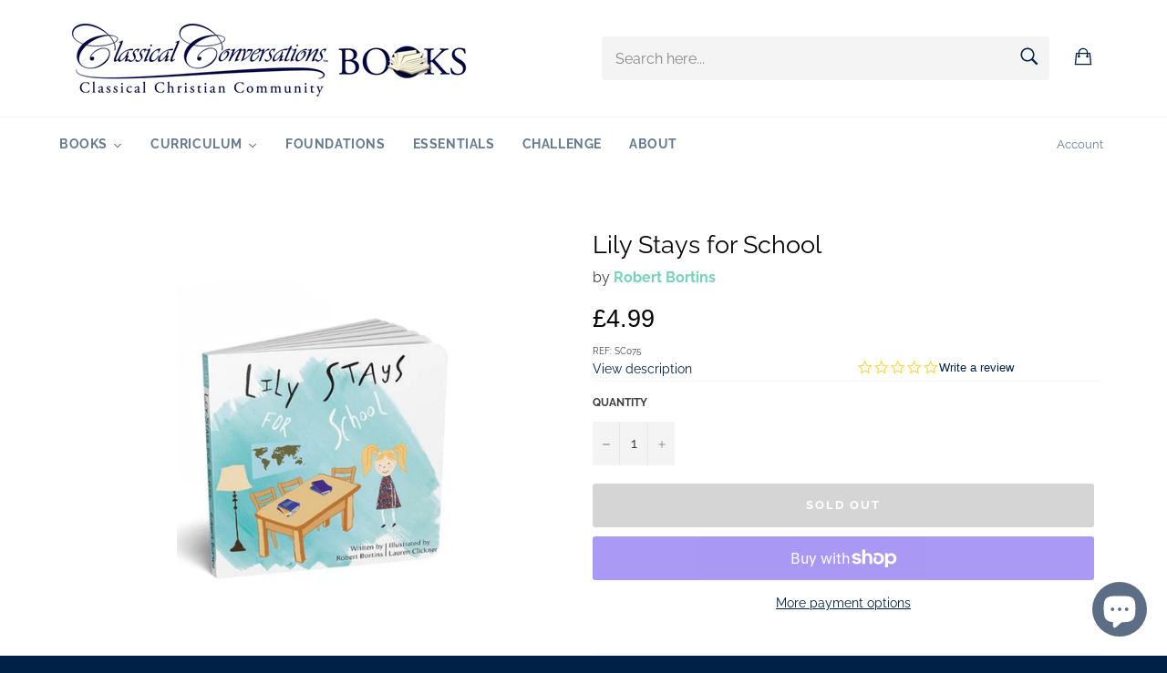

--- FILE ---
content_type: text/html; charset=utf-8
request_url: https://classicalconversationsbooks.co.uk/products/lily-stays-for-school
body_size: 54484
content:
<!doctype html>
<html class="no-js" lang="en">
<head>
   <!-- Added by AVADA Cookies Bar -->
   <script>
   window.AVADA_COOKIES_BAR = window.AVADA_COOKIES_BAR || {};
   window.AVADA_COOKIES_BAR.shopId = 'v0uWp7KC5Ldbg9i1K9sq';
   window.AVADA_COOKIES_BAR.status = true;
   AVADA_COOKIES_BAR ={"iconColor":"#000000","agreeBtnTextColor":"#76d2b6","privacyLink":"https://classicalconversationsbooks.co.uk/policies/privacy-policy","privacyLinkColor":"#ffffff","agreeButtonText":"Accept","display":"flex","denyButtonText":"Reject","themeName":"Light theme","fontWeight":"500","desktopPosition":"bottom","desktopFloatCardPosition":"bottom_left","removeBranding":true,"textBtnColor":"#000000","theme":"light_theme","mobilePositions":"top","denyTextColor":"#ffffff","textAvadaMobile":"rgba(0, 0, 0, 0.8)","height":"80px","showOnCountry":"all","showIcon":false,"agreeBtnBorder":"#2C332F","customCss":"","advancedSetting":false,"showPrivacyPolicy":true,"agreeBtnBgColor":"#ffffff","textAvada":"rgba(0, 0, 0, 0.8)","displayType":"float_card","btnColor":"#F8F8F8","privacyLinkText":"Learn more","messageColor":"#2C332F","textColor":"#ffffff","width":"563px","bgColor":"#5c6e85","message":"We use cookies on our website to improve your experience and understand how you prefer to use our store. By continuing to use this website, you consent to the processing of your information as stated in our Privacy Policy and Terms of Service.","textFont":"Noto+Sans","shopId":"v0uWp7KC5Ldbg9i1K9sq","id":"iMqD33y12vfuXIVgiykL","float":""}
 </script>
   <!-- /Added by AVADA Cookies Bar -->
 
  
  <!-- Global site tag (gtag.js) - Google Analytics -->
<script async src="https://www.googletagmanager.com/gtag/js?id=UA-192756924-1"></script>
<script>
  window.dataLayer = window.dataLayer || [];
  function gtag(){dataLayer.push(arguments);}
  gtag('js', new Date());

  gtag('config', 'UA-192756924-1');
</script>



  <meta charset="utf-8">
  <meta http-equiv="X-UA-Compatible" content="IE=edge,chrome=1">
  <meta name="viewport" content="width=device-width,initial-scale=1">
  <meta name="theme-color" content="#ffffff">

  
    <link rel="shortcut icon" href="//classicalconversationsbooks.co.uk/cdn/shop/files/Shopify_favicon-01_32x32_9d89f610-7ac8-4e6b-89f9-ee22e08f5f32_32x32.png?v=1616419893" type="image/png">
  

  <link rel="canonical" href="https://classicalconversationsbooks.co.uk/products/lily-stays-for-school">
  <title>
  Lily Stays for School &ndash; Classical Conversations Bookshop
  </title>

  
    <meta name="description" content="  Description If you&#39;re considering home educating, have you ever felt left out in a sea of &quot;Goes to School&quot; and &quot;First Day of School&quot; books? So did Robert Bortins, CEO of Classical Conversations, Inc. This charming read-aloud board book, written about the Bortins&#39; oldest daughter and illustrated by a Classical Convers">
  

  <!-- /snippets/social-meta-tags.liquid -->




<meta property="og:site_name" content="Classical Conversations Bookshop">
<meta property="og:url" content="https://classicalconversationsbooks.co.uk/products/lily-stays-for-school">
<meta property="og:title" content="Lily Stays for School">
<meta property="og:type" content="product">
<meta property="og:description" content="  Description If you&#39;re considering home educating, have you ever felt left out in a sea of &quot;Goes to School&quot; and &quot;First Day of School&quot; books? So did Robert Bortins, CEO of Classical Conversations, Inc. This charming read-aloud board book, written about the Bortins&#39; oldest daughter and illustrated by a Classical Convers">

  <meta property="og:price:amount" content="4.99">
  <meta property="og:price:currency" content="GBP">

<meta property="og:image" content="http://classicalconversationsbooks.co.uk/cdn/shop/products/sc075_2400x_b87e5a89-3de3-40f7-8f3a-ac2966f60c94_1200x1200.jpg?v=1653402891">
<meta property="og:image:secure_url" content="https://classicalconversationsbooks.co.uk/cdn/shop/products/sc075_2400x_b87e5a89-3de3-40f7-8f3a-ac2966f60c94_1200x1200.jpg?v=1653402891">


<meta name="twitter:card" content="summary_large_image">
<meta name="twitter:title" content="Lily Stays for School">
<meta name="twitter:description" content="  Description If you&#39;re considering home educating, have you ever felt left out in a sea of &quot;Goes to School&quot; and &quot;First Day of School&quot; books? So did Robert Bortins, CEO of Classical Conversations, Inc. This charming read-aloud board book, written about the Bortins&#39; oldest daughter and illustrated by a Classical Convers">


  <script>
    document.documentElement.className = document.documentElement.className.replace('no-js', 'js');
  </script>

  <link href="//classicalconversationsbooks.co.uk/cdn/shop/t/2/assets/theme.scss.css?v=68142177884691698711766069646" rel="stylesheet" type="text/css" media="all" />

  <script>
    window.theme = window.theme || {};

    theme.strings = {
      stockAvailable: "1 available",
      addToCart: "Add to Basket",
      soldOut: "Sold out",
      unavailable: "Currently Unavailable",
      noStockAvailable: "Sorry, we could not add this item to your basket because we are low in stock.",
      willNotShipUntil: "Will not deliver until [date]",
      willBeInStockAfter: "Will be in stock after [date]",
      totalCartDiscount: "You're saving [savings]",
      addressError: "Error looking up that address",
      addressNoResults: "No results for that address",
      addressQueryLimit: "You have exceeded the Google API usage limit. Consider upgrading to a \u003ca href=\"https:\/\/developers.google.com\/maps\/premium\/usage-limits\"\u003ePremium Plan\u003c\/a\u003e.",
      authError: "There was a problem authenticating your Google Maps API Key.",
      slideNumber: "Slide [slide_number], current"
    };
  </script>

  <script src="//classicalconversationsbooks.co.uk/cdn/shop/t/2/assets/lazysizes.min.js?v=56045284683979784691616415357" async="async"></script>

  

  <script src="//classicalconversationsbooks.co.uk/cdn/shop/t/2/assets/vendor.js?v=59352919779726365461616415358" defer="defer"></script>

  
    <script>
      window.theme = window.theme || {};
      theme.moneyFormat = "£{{amount}}";
    </script>
  

  <script src="//classicalconversationsbooks.co.uk/cdn/shop/t/2/assets/theme.js?v=124195452492056939781620386607" defer="defer"></script>
  
  



  <script>window.performance && window.performance.mark && window.performance.mark('shopify.content_for_header.start');</script><meta id="shopify-digital-wallet" name="shopify-digital-wallet" content="/55545036984/digital_wallets/dialog">
<meta name="shopify-checkout-api-token" content="1d71e9cb3e7c39a4ac30212a7af8933f">
<link rel="alternate" type="application/json+oembed" href="https://classicalconversationsbooks.co.uk/products/lily-stays-for-school.oembed">
<script async="async" src="/checkouts/internal/preloads.js?locale=en-GB"></script>
<link rel="preconnect" href="https://shop.app" crossorigin="anonymous">
<script async="async" src="https://shop.app/checkouts/internal/preloads.js?locale=en-GB&shop_id=55545036984" crossorigin="anonymous"></script>
<script id="apple-pay-shop-capabilities" type="application/json">{"shopId":55545036984,"countryCode":"GB","currencyCode":"GBP","merchantCapabilities":["supports3DS"],"merchantId":"gid:\/\/shopify\/Shop\/55545036984","merchantName":"Classical Conversations Bookshop","requiredBillingContactFields":["postalAddress","email","phone"],"requiredShippingContactFields":["postalAddress","email","phone"],"shippingType":"shipping","supportedNetworks":["visa","maestro","masterCard","amex","discover","elo"],"total":{"type":"pending","label":"Classical Conversations Bookshop","amount":"1.00"},"shopifyPaymentsEnabled":true,"supportsSubscriptions":true}</script>
<script id="shopify-features" type="application/json">{"accessToken":"1d71e9cb3e7c39a4ac30212a7af8933f","betas":["rich-media-storefront-analytics"],"domain":"classicalconversationsbooks.co.uk","predictiveSearch":true,"shopId":55545036984,"locale":"en"}</script>
<script>var Shopify = Shopify || {};
Shopify.shop = "classical-conversations-uk-i-bookstore.myshopify.com";
Shopify.locale = "en";
Shopify.currency = {"active":"GBP","rate":"1.0"};
Shopify.country = "GB";
Shopify.theme = {"name":"Venture","id":121042731192,"schema_name":"Venture","schema_version":"12.3.0","theme_store_id":775,"role":"main"};
Shopify.theme.handle = "null";
Shopify.theme.style = {"id":null,"handle":null};
Shopify.cdnHost = "classicalconversationsbooks.co.uk/cdn";
Shopify.routes = Shopify.routes || {};
Shopify.routes.root = "/";</script>
<script type="module">!function(o){(o.Shopify=o.Shopify||{}).modules=!0}(window);</script>
<script>!function(o){function n(){var o=[];function n(){o.push(Array.prototype.slice.apply(arguments))}return n.q=o,n}var t=o.Shopify=o.Shopify||{};t.loadFeatures=n(),t.autoloadFeatures=n()}(window);</script>
<script>
  window.ShopifyPay = window.ShopifyPay || {};
  window.ShopifyPay.apiHost = "shop.app\/pay";
  window.ShopifyPay.redirectState = null;
</script>
<script id="shop-js-analytics" type="application/json">{"pageType":"product"}</script>
<script defer="defer" async type="module" src="//classicalconversationsbooks.co.uk/cdn/shopifycloud/shop-js/modules/v2/client.init-shop-cart-sync_WVOgQShq.en.esm.js"></script>
<script defer="defer" async type="module" src="//classicalconversationsbooks.co.uk/cdn/shopifycloud/shop-js/modules/v2/chunk.common_C_13GLB1.esm.js"></script>
<script defer="defer" async type="module" src="//classicalconversationsbooks.co.uk/cdn/shopifycloud/shop-js/modules/v2/chunk.modal_CLfMGd0m.esm.js"></script>
<script type="module">
  await import("//classicalconversationsbooks.co.uk/cdn/shopifycloud/shop-js/modules/v2/client.init-shop-cart-sync_WVOgQShq.en.esm.js");
await import("//classicalconversationsbooks.co.uk/cdn/shopifycloud/shop-js/modules/v2/chunk.common_C_13GLB1.esm.js");
await import("//classicalconversationsbooks.co.uk/cdn/shopifycloud/shop-js/modules/v2/chunk.modal_CLfMGd0m.esm.js");

  window.Shopify.SignInWithShop?.initShopCartSync?.({"fedCMEnabled":true,"windoidEnabled":true});

</script>
<script>
  window.Shopify = window.Shopify || {};
  if (!window.Shopify.featureAssets) window.Shopify.featureAssets = {};
  window.Shopify.featureAssets['shop-js'] = {"shop-cart-sync":["modules/v2/client.shop-cart-sync_DuR37GeY.en.esm.js","modules/v2/chunk.common_C_13GLB1.esm.js","modules/v2/chunk.modal_CLfMGd0m.esm.js"],"init-fed-cm":["modules/v2/client.init-fed-cm_BucUoe6W.en.esm.js","modules/v2/chunk.common_C_13GLB1.esm.js","modules/v2/chunk.modal_CLfMGd0m.esm.js"],"shop-toast-manager":["modules/v2/client.shop-toast-manager_B0JfrpKj.en.esm.js","modules/v2/chunk.common_C_13GLB1.esm.js","modules/v2/chunk.modal_CLfMGd0m.esm.js"],"init-shop-cart-sync":["modules/v2/client.init-shop-cart-sync_WVOgQShq.en.esm.js","modules/v2/chunk.common_C_13GLB1.esm.js","modules/v2/chunk.modal_CLfMGd0m.esm.js"],"shop-button":["modules/v2/client.shop-button_B_U3bv27.en.esm.js","modules/v2/chunk.common_C_13GLB1.esm.js","modules/v2/chunk.modal_CLfMGd0m.esm.js"],"init-windoid":["modules/v2/client.init-windoid_DuP9q_di.en.esm.js","modules/v2/chunk.common_C_13GLB1.esm.js","modules/v2/chunk.modal_CLfMGd0m.esm.js"],"shop-cash-offers":["modules/v2/client.shop-cash-offers_BmULhtno.en.esm.js","modules/v2/chunk.common_C_13GLB1.esm.js","modules/v2/chunk.modal_CLfMGd0m.esm.js"],"pay-button":["modules/v2/client.pay-button_CrPSEbOK.en.esm.js","modules/v2/chunk.common_C_13GLB1.esm.js","modules/v2/chunk.modal_CLfMGd0m.esm.js"],"init-customer-accounts":["modules/v2/client.init-customer-accounts_jNk9cPYQ.en.esm.js","modules/v2/client.shop-login-button_DJ5ldayH.en.esm.js","modules/v2/chunk.common_C_13GLB1.esm.js","modules/v2/chunk.modal_CLfMGd0m.esm.js"],"avatar":["modules/v2/client.avatar_BTnouDA3.en.esm.js"],"checkout-modal":["modules/v2/client.checkout-modal_pBPyh9w8.en.esm.js","modules/v2/chunk.common_C_13GLB1.esm.js","modules/v2/chunk.modal_CLfMGd0m.esm.js"],"init-shop-for-new-customer-accounts":["modules/v2/client.init-shop-for-new-customer-accounts_BUoCy7a5.en.esm.js","modules/v2/client.shop-login-button_DJ5ldayH.en.esm.js","modules/v2/chunk.common_C_13GLB1.esm.js","modules/v2/chunk.modal_CLfMGd0m.esm.js"],"init-customer-accounts-sign-up":["modules/v2/client.init-customer-accounts-sign-up_CnczCz9H.en.esm.js","modules/v2/client.shop-login-button_DJ5ldayH.en.esm.js","modules/v2/chunk.common_C_13GLB1.esm.js","modules/v2/chunk.modal_CLfMGd0m.esm.js"],"init-shop-email-lookup-coordinator":["modules/v2/client.init-shop-email-lookup-coordinator_CzjY5t9o.en.esm.js","modules/v2/chunk.common_C_13GLB1.esm.js","modules/v2/chunk.modal_CLfMGd0m.esm.js"],"shop-follow-button":["modules/v2/client.shop-follow-button_CsYC63q7.en.esm.js","modules/v2/chunk.common_C_13GLB1.esm.js","modules/v2/chunk.modal_CLfMGd0m.esm.js"],"shop-login-button":["modules/v2/client.shop-login-button_DJ5ldayH.en.esm.js","modules/v2/chunk.common_C_13GLB1.esm.js","modules/v2/chunk.modal_CLfMGd0m.esm.js"],"shop-login":["modules/v2/client.shop-login_B9ccPdmx.en.esm.js","modules/v2/chunk.common_C_13GLB1.esm.js","modules/v2/chunk.modal_CLfMGd0m.esm.js"],"lead-capture":["modules/v2/client.lead-capture_D0K_KgYb.en.esm.js","modules/v2/chunk.common_C_13GLB1.esm.js","modules/v2/chunk.modal_CLfMGd0m.esm.js"],"payment-terms":["modules/v2/client.payment-terms_BWmiNN46.en.esm.js","modules/v2/chunk.common_C_13GLB1.esm.js","modules/v2/chunk.modal_CLfMGd0m.esm.js"]};
</script>
<script>(function() {
  var isLoaded = false;
  function asyncLoad() {
    if (isLoaded) return;
    isLoaded = true;
    var urls = ["\/\/staticw2.yotpo.com\/fMbi12mefn68inuK8JruvGvwWgaXtDnnVJGYqwlt\/widget.js?shop=classical-conversations-uk-i-bookstore.myshopify.com","https:\/\/tabs.stationmade.com\/registered-scripts\/tabs-by-station.js?shop=classical-conversations-uk-i-bookstore.myshopify.com","https:\/\/cookie.avada.io\/scripttag\/avada-cookies-bar.min.js?shop=classical-conversations-uk-i-bookstore.myshopify.com"];
    for (var i = 0; i < urls.length; i++) {
      var s = document.createElement('script');
      s.type = 'text/javascript';
      s.async = true;
      s.src = urls[i];
      var x = document.getElementsByTagName('script')[0];
      x.parentNode.insertBefore(s, x);
    }
  };
  if(window.attachEvent) {
    window.attachEvent('onload', asyncLoad);
  } else {
    window.addEventListener('load', asyncLoad, false);
  }
})();</script>
<script id="__st">var __st={"a":55545036984,"offset":0,"reqid":"be90dbd7-fd75-4ec7-a8fa-48480b14df00-1769629960","pageurl":"classicalconversationsbooks.co.uk\/products\/lily-stays-for-school","u":"413f86696f9b","p":"product","rtyp":"product","rid":7139491152056};</script>
<script>window.ShopifyPaypalV4VisibilityTracking = true;</script>
<script id="captcha-bootstrap">!function(){'use strict';const t='contact',e='account',n='new_comment',o=[[t,t],['blogs',n],['comments',n],[t,'customer']],c=[[e,'customer_login'],[e,'guest_login'],[e,'recover_customer_password'],[e,'create_customer']],r=t=>t.map((([t,e])=>`form[action*='/${t}']:not([data-nocaptcha='true']) input[name='form_type'][value='${e}']`)).join(','),a=t=>()=>t?[...document.querySelectorAll(t)].map((t=>t.form)):[];function s(){const t=[...o],e=r(t);return a(e)}const i='password',u='form_key',d=['recaptcha-v3-token','g-recaptcha-response','h-captcha-response',i],f=()=>{try{return window.sessionStorage}catch{return}},m='__shopify_v',_=t=>t.elements[u];function p(t,e,n=!1){try{const o=window.sessionStorage,c=JSON.parse(o.getItem(e)),{data:r}=function(t){const{data:e,action:n}=t;return t[m]||n?{data:e,action:n}:{data:t,action:n}}(c);for(const[e,n]of Object.entries(r))t.elements[e]&&(t.elements[e].value=n);n&&o.removeItem(e)}catch(o){console.error('form repopulation failed',{error:o})}}const l='form_type',E='cptcha';function T(t){t.dataset[E]=!0}const w=window,h=w.document,L='Shopify',v='ce_forms',y='captcha';let A=!1;((t,e)=>{const n=(g='f06e6c50-85a8-45c8-87d0-21a2b65856fe',I='https://cdn.shopify.com/shopifycloud/storefront-forms-hcaptcha/ce_storefront_forms_captcha_hcaptcha.v1.5.2.iife.js',D={infoText:'Protected by hCaptcha',privacyText:'Privacy',termsText:'Terms'},(t,e,n)=>{const o=w[L][v],c=o.bindForm;if(c)return c(t,g,e,D).then(n);var r;o.q.push([[t,g,e,D],n]),r=I,A||(h.body.append(Object.assign(h.createElement('script'),{id:'captcha-provider',async:!0,src:r})),A=!0)});var g,I,D;w[L]=w[L]||{},w[L][v]=w[L][v]||{},w[L][v].q=[],w[L][y]=w[L][y]||{},w[L][y].protect=function(t,e){n(t,void 0,e),T(t)},Object.freeze(w[L][y]),function(t,e,n,w,h,L){const[v,y,A,g]=function(t,e,n){const i=e?o:[],u=t?c:[],d=[...i,...u],f=r(d),m=r(i),_=r(d.filter((([t,e])=>n.includes(e))));return[a(f),a(m),a(_),s()]}(w,h,L),I=t=>{const e=t.target;return e instanceof HTMLFormElement?e:e&&e.form},D=t=>v().includes(t);t.addEventListener('submit',(t=>{const e=I(t);if(!e)return;const n=D(e)&&!e.dataset.hcaptchaBound&&!e.dataset.recaptchaBound,o=_(e),c=g().includes(e)&&(!o||!o.value);(n||c)&&t.preventDefault(),c&&!n&&(function(t){try{if(!f())return;!function(t){const e=f();if(!e)return;const n=_(t);if(!n)return;const o=n.value;o&&e.removeItem(o)}(t);const e=Array.from(Array(32),(()=>Math.random().toString(36)[2])).join('');!function(t,e){_(t)||t.append(Object.assign(document.createElement('input'),{type:'hidden',name:u})),t.elements[u].value=e}(t,e),function(t,e){const n=f();if(!n)return;const o=[...t.querySelectorAll(`input[type='${i}']`)].map((({name:t})=>t)),c=[...d,...o],r={};for(const[a,s]of new FormData(t).entries())c.includes(a)||(r[a]=s);n.setItem(e,JSON.stringify({[m]:1,action:t.action,data:r}))}(t,e)}catch(e){console.error('failed to persist form',e)}}(e),e.submit())}));const S=(t,e)=>{t&&!t.dataset[E]&&(n(t,e.some((e=>e===t))),T(t))};for(const o of['focusin','change'])t.addEventListener(o,(t=>{const e=I(t);D(e)&&S(e,y())}));const B=e.get('form_key'),M=e.get(l),P=B&&M;t.addEventListener('DOMContentLoaded',(()=>{const t=y();if(P)for(const e of t)e.elements[l].value===M&&p(e,B);[...new Set([...A(),...v().filter((t=>'true'===t.dataset.shopifyCaptcha))])].forEach((e=>S(e,t)))}))}(h,new URLSearchParams(w.location.search),n,t,e,['guest_login'])})(!0,!0)}();</script>
<script integrity="sha256-4kQ18oKyAcykRKYeNunJcIwy7WH5gtpwJnB7kiuLZ1E=" data-source-attribution="shopify.loadfeatures" defer="defer" src="//classicalconversationsbooks.co.uk/cdn/shopifycloud/storefront/assets/storefront/load_feature-a0a9edcb.js" crossorigin="anonymous"></script>
<script crossorigin="anonymous" defer="defer" src="//classicalconversationsbooks.co.uk/cdn/shopifycloud/storefront/assets/shopify_pay/storefront-65b4c6d7.js?v=20250812"></script>
<script data-source-attribution="shopify.dynamic_checkout.dynamic.init">var Shopify=Shopify||{};Shopify.PaymentButton=Shopify.PaymentButton||{isStorefrontPortableWallets:!0,init:function(){window.Shopify.PaymentButton.init=function(){};var t=document.createElement("script");t.src="https://classicalconversationsbooks.co.uk/cdn/shopifycloud/portable-wallets/latest/portable-wallets.en.js",t.type="module",document.head.appendChild(t)}};
</script>
<script data-source-attribution="shopify.dynamic_checkout.buyer_consent">
  function portableWalletsHideBuyerConsent(e){var t=document.getElementById("shopify-buyer-consent"),n=document.getElementById("shopify-subscription-policy-button");t&&n&&(t.classList.add("hidden"),t.setAttribute("aria-hidden","true"),n.removeEventListener("click",e))}function portableWalletsShowBuyerConsent(e){var t=document.getElementById("shopify-buyer-consent"),n=document.getElementById("shopify-subscription-policy-button");t&&n&&(t.classList.remove("hidden"),t.removeAttribute("aria-hidden"),n.addEventListener("click",e))}window.Shopify?.PaymentButton&&(window.Shopify.PaymentButton.hideBuyerConsent=portableWalletsHideBuyerConsent,window.Shopify.PaymentButton.showBuyerConsent=portableWalletsShowBuyerConsent);
</script>
<script>
  function portableWalletsCleanup(e){e&&e.src&&console.error("Failed to load portable wallets script "+e.src);var t=document.querySelectorAll("shopify-accelerated-checkout .shopify-payment-button__skeleton, shopify-accelerated-checkout-cart .wallet-cart-button__skeleton"),e=document.getElementById("shopify-buyer-consent");for(let e=0;e<t.length;e++)t[e].remove();e&&e.remove()}function portableWalletsNotLoadedAsModule(e){e instanceof ErrorEvent&&"string"==typeof e.message&&e.message.includes("import.meta")&&"string"==typeof e.filename&&e.filename.includes("portable-wallets")&&(window.removeEventListener("error",portableWalletsNotLoadedAsModule),window.Shopify.PaymentButton.failedToLoad=e,"loading"===document.readyState?document.addEventListener("DOMContentLoaded",window.Shopify.PaymentButton.init):window.Shopify.PaymentButton.init())}window.addEventListener("error",portableWalletsNotLoadedAsModule);
</script>

<script type="module" src="https://classicalconversationsbooks.co.uk/cdn/shopifycloud/portable-wallets/latest/portable-wallets.en.js" onError="portableWalletsCleanup(this)" crossorigin="anonymous"></script>
<script nomodule>
  document.addEventListener("DOMContentLoaded", portableWalletsCleanup);
</script>

<link id="shopify-accelerated-checkout-styles" rel="stylesheet" media="screen" href="https://classicalconversationsbooks.co.uk/cdn/shopifycloud/portable-wallets/latest/accelerated-checkout-backwards-compat.css" crossorigin="anonymous">
<style id="shopify-accelerated-checkout-cart">
        #shopify-buyer-consent {
  margin-top: 1em;
  display: inline-block;
  width: 100%;
}

#shopify-buyer-consent.hidden {
  display: none;
}

#shopify-subscription-policy-button {
  background: none;
  border: none;
  padding: 0;
  text-decoration: underline;
  font-size: inherit;
  cursor: pointer;
}

#shopify-subscription-policy-button::before {
  box-shadow: none;
}

      </style>

<script>window.performance && window.performance.mark && window.performance.mark('shopify.content_for_header.end');</script>
  










<!--DOOFINDER-SHOPIFY-->  <!--/DOOFINDER-SHOPIFY--><script src="https://cdn.shopify.com/extensions/e8878072-2f6b-4e89-8082-94b04320908d/inbox-1254/assets/inbox-chat-loader.js" type="text/javascript" defer="defer"></script>
<link href="https://monorail-edge.shopifysvc.com" rel="dns-prefetch">
<script>(function(){if ("sendBeacon" in navigator && "performance" in window) {try {var session_token_from_headers = performance.getEntriesByType('navigation')[0].serverTiming.find(x => x.name == '_s').description;} catch {var session_token_from_headers = undefined;}var session_cookie_matches = document.cookie.match(/_shopify_s=([^;]*)/);var session_token_from_cookie = session_cookie_matches && session_cookie_matches.length === 2 ? session_cookie_matches[1] : "";var session_token = session_token_from_headers || session_token_from_cookie || "";function handle_abandonment_event(e) {var entries = performance.getEntries().filter(function(entry) {return /monorail-edge.shopifysvc.com/.test(entry.name);});if (!window.abandonment_tracked && entries.length === 0) {window.abandonment_tracked = true;var currentMs = Date.now();var navigation_start = performance.timing.navigationStart;var payload = {shop_id: 55545036984,url: window.location.href,navigation_start,duration: currentMs - navigation_start,session_token,page_type: "product"};window.navigator.sendBeacon("https://monorail-edge.shopifysvc.com/v1/produce", JSON.stringify({schema_id: "online_store_buyer_site_abandonment/1.1",payload: payload,metadata: {event_created_at_ms: currentMs,event_sent_at_ms: currentMs}}));}}window.addEventListener('pagehide', handle_abandonment_event);}}());</script>
<script id="web-pixels-manager-setup">(function e(e,d,r,n,o){if(void 0===o&&(o={}),!Boolean(null===(a=null===(i=window.Shopify)||void 0===i?void 0:i.analytics)||void 0===a?void 0:a.replayQueue)){var i,a;window.Shopify=window.Shopify||{};var t=window.Shopify;t.analytics=t.analytics||{};var s=t.analytics;s.replayQueue=[],s.publish=function(e,d,r){return s.replayQueue.push([e,d,r]),!0};try{self.performance.mark("wpm:start")}catch(e){}var l=function(){var e={modern:/Edge?\/(1{2}[4-9]|1[2-9]\d|[2-9]\d{2}|\d{4,})\.\d+(\.\d+|)|Firefox\/(1{2}[4-9]|1[2-9]\d|[2-9]\d{2}|\d{4,})\.\d+(\.\d+|)|Chrom(ium|e)\/(9{2}|\d{3,})\.\d+(\.\d+|)|(Maci|X1{2}).+ Version\/(15\.\d+|(1[6-9]|[2-9]\d|\d{3,})\.\d+)([,.]\d+|)( \(\w+\)|)( Mobile\/\w+|) Safari\/|Chrome.+OPR\/(9{2}|\d{3,})\.\d+\.\d+|(CPU[ +]OS|iPhone[ +]OS|CPU[ +]iPhone|CPU IPhone OS|CPU iPad OS)[ +]+(15[._]\d+|(1[6-9]|[2-9]\d|\d{3,})[._]\d+)([._]\d+|)|Android:?[ /-](13[3-9]|1[4-9]\d|[2-9]\d{2}|\d{4,})(\.\d+|)(\.\d+|)|Android.+Firefox\/(13[5-9]|1[4-9]\d|[2-9]\d{2}|\d{4,})\.\d+(\.\d+|)|Android.+Chrom(ium|e)\/(13[3-9]|1[4-9]\d|[2-9]\d{2}|\d{4,})\.\d+(\.\d+|)|SamsungBrowser\/([2-9]\d|\d{3,})\.\d+/,legacy:/Edge?\/(1[6-9]|[2-9]\d|\d{3,})\.\d+(\.\d+|)|Firefox\/(5[4-9]|[6-9]\d|\d{3,})\.\d+(\.\d+|)|Chrom(ium|e)\/(5[1-9]|[6-9]\d|\d{3,})\.\d+(\.\d+|)([\d.]+$|.*Safari\/(?![\d.]+ Edge\/[\d.]+$))|(Maci|X1{2}).+ Version\/(10\.\d+|(1[1-9]|[2-9]\d|\d{3,})\.\d+)([,.]\d+|)( \(\w+\)|)( Mobile\/\w+|) Safari\/|Chrome.+OPR\/(3[89]|[4-9]\d|\d{3,})\.\d+\.\d+|(CPU[ +]OS|iPhone[ +]OS|CPU[ +]iPhone|CPU IPhone OS|CPU iPad OS)[ +]+(10[._]\d+|(1[1-9]|[2-9]\d|\d{3,})[._]\d+)([._]\d+|)|Android:?[ /-](13[3-9]|1[4-9]\d|[2-9]\d{2}|\d{4,})(\.\d+|)(\.\d+|)|Mobile Safari.+OPR\/([89]\d|\d{3,})\.\d+\.\d+|Android.+Firefox\/(13[5-9]|1[4-9]\d|[2-9]\d{2}|\d{4,})\.\d+(\.\d+|)|Android.+Chrom(ium|e)\/(13[3-9]|1[4-9]\d|[2-9]\d{2}|\d{4,})\.\d+(\.\d+|)|Android.+(UC? ?Browser|UCWEB|U3)[ /]?(15\.([5-9]|\d{2,})|(1[6-9]|[2-9]\d|\d{3,})\.\d+)\.\d+|SamsungBrowser\/(5\.\d+|([6-9]|\d{2,})\.\d+)|Android.+MQ{2}Browser\/(14(\.(9|\d{2,})|)|(1[5-9]|[2-9]\d|\d{3,})(\.\d+|))(\.\d+|)|K[Aa][Ii]OS\/(3\.\d+|([4-9]|\d{2,})\.\d+)(\.\d+|)/},d=e.modern,r=e.legacy,n=navigator.userAgent;return n.match(d)?"modern":n.match(r)?"legacy":"unknown"}(),u="modern"===l?"modern":"legacy",c=(null!=n?n:{modern:"",legacy:""})[u],f=function(e){return[e.baseUrl,"/wpm","/b",e.hashVersion,"modern"===e.buildTarget?"m":"l",".js"].join("")}({baseUrl:d,hashVersion:r,buildTarget:u}),m=function(e){var d=e.version,r=e.bundleTarget,n=e.surface,o=e.pageUrl,i=e.monorailEndpoint;return{emit:function(e){var a=e.status,t=e.errorMsg,s=(new Date).getTime(),l=JSON.stringify({metadata:{event_sent_at_ms:s},events:[{schema_id:"web_pixels_manager_load/3.1",payload:{version:d,bundle_target:r,page_url:o,status:a,surface:n,error_msg:t},metadata:{event_created_at_ms:s}}]});if(!i)return console&&console.warn&&console.warn("[Web Pixels Manager] No Monorail endpoint provided, skipping logging."),!1;try{return self.navigator.sendBeacon.bind(self.navigator)(i,l)}catch(e){}var u=new XMLHttpRequest;try{return u.open("POST",i,!0),u.setRequestHeader("Content-Type","text/plain"),u.send(l),!0}catch(e){return console&&console.warn&&console.warn("[Web Pixels Manager] Got an unhandled error while logging to Monorail."),!1}}}}({version:r,bundleTarget:l,surface:e.surface,pageUrl:self.location.href,monorailEndpoint:e.monorailEndpoint});try{o.browserTarget=l,function(e){var d=e.src,r=e.async,n=void 0===r||r,o=e.onload,i=e.onerror,a=e.sri,t=e.scriptDataAttributes,s=void 0===t?{}:t,l=document.createElement("script"),u=document.querySelector("head"),c=document.querySelector("body");if(l.async=n,l.src=d,a&&(l.integrity=a,l.crossOrigin="anonymous"),s)for(var f in s)if(Object.prototype.hasOwnProperty.call(s,f))try{l.dataset[f]=s[f]}catch(e){}if(o&&l.addEventListener("load",o),i&&l.addEventListener("error",i),u)u.appendChild(l);else{if(!c)throw new Error("Did not find a head or body element to append the script");c.appendChild(l)}}({src:f,async:!0,onload:function(){if(!function(){var e,d;return Boolean(null===(d=null===(e=window.Shopify)||void 0===e?void 0:e.analytics)||void 0===d?void 0:d.initialized)}()){var d=window.webPixelsManager.init(e)||void 0;if(d){var r=window.Shopify.analytics;r.replayQueue.forEach((function(e){var r=e[0],n=e[1],o=e[2];d.publishCustomEvent(r,n,o)})),r.replayQueue=[],r.publish=d.publishCustomEvent,r.visitor=d.visitor,r.initialized=!0}}},onerror:function(){return m.emit({status:"failed",errorMsg:"".concat(f," has failed to load")})},sri:function(e){var d=/^sha384-[A-Za-z0-9+/=]+$/;return"string"==typeof e&&d.test(e)}(c)?c:"",scriptDataAttributes:o}),m.emit({status:"loading"})}catch(e){m.emit({status:"failed",errorMsg:(null==e?void 0:e.message)||"Unknown error"})}}})({shopId: 55545036984,storefrontBaseUrl: "https://classicalconversationsbooks.co.uk",extensionsBaseUrl: "https://extensions.shopifycdn.com/cdn/shopifycloud/web-pixels-manager",monorailEndpoint: "https://monorail-edge.shopifysvc.com/unstable/produce_batch",surface: "storefront-renderer",enabledBetaFlags: ["2dca8a86"],webPixelsConfigList: [{"id":"2075033979","configuration":"{\"yotpoStoreId\":\"fMbi12mefn68inuK8JruvGvwWgaXtDnnVJGYqwlt\"}","eventPayloadVersion":"v1","runtimeContext":"STRICT","scriptVersion":"8bb37a256888599d9a3d57f0551d3859","type":"APP","apiClientId":70132,"privacyPurposes":["ANALYTICS","MARKETING","SALE_OF_DATA"],"dataSharingAdjustments":{"protectedCustomerApprovalScopes":["read_customer_address","read_customer_email","read_customer_name","read_customer_personal_data","read_customer_phone"]}},{"id":"1967391099","configuration":"{\"config\":\"{\\\"google_tag_ids\\\":[\\\"GT-WRGJZFT5\\\"],\\\"target_country\\\":\\\"ZZ\\\",\\\"gtag_events\\\":[{\\\"type\\\":\\\"view_item\\\",\\\"action_label\\\":\\\"MC-98K4L6V0GT\\\"},{\\\"type\\\":\\\"purchase\\\",\\\"action_label\\\":\\\"MC-98K4L6V0GT\\\"},{\\\"type\\\":\\\"page_view\\\",\\\"action_label\\\":\\\"MC-98K4L6V0GT\\\"}],\\\"enable_monitoring_mode\\\":false}\"}","eventPayloadVersion":"v1","runtimeContext":"OPEN","scriptVersion":"b2a88bafab3e21179ed38636efcd8a93","type":"APP","apiClientId":1780363,"privacyPurposes":[],"dataSharingAdjustments":{"protectedCustomerApprovalScopes":["read_customer_address","read_customer_email","read_customer_name","read_customer_personal_data","read_customer_phone"]}},{"id":"1933345147","configuration":"{\"accountID\":\"classical-conversations-uk-i-bookstore\"}","eventPayloadVersion":"v1","runtimeContext":"STRICT","scriptVersion":"5503eca56790d6863e31590c8c364ee3","type":"APP","apiClientId":12388204545,"privacyPurposes":["ANALYTICS","MARKETING","SALE_OF_DATA"],"dataSharingAdjustments":{"protectedCustomerApprovalScopes":["read_customer_email","read_customer_name","read_customer_personal_data","read_customer_phone"]}},{"id":"197919099","eventPayloadVersion":"v1","runtimeContext":"LAX","scriptVersion":"1","type":"CUSTOM","privacyPurposes":["ANALYTICS"],"name":"Google Analytics tag (migrated)"},{"id":"shopify-app-pixel","configuration":"{}","eventPayloadVersion":"v1","runtimeContext":"STRICT","scriptVersion":"0450","apiClientId":"shopify-pixel","type":"APP","privacyPurposes":["ANALYTICS","MARKETING"]},{"id":"shopify-custom-pixel","eventPayloadVersion":"v1","runtimeContext":"LAX","scriptVersion":"0450","apiClientId":"shopify-pixel","type":"CUSTOM","privacyPurposes":["ANALYTICS","MARKETING"]}],isMerchantRequest: false,initData: {"shop":{"name":"Classical Conversations Bookshop","paymentSettings":{"currencyCode":"GBP"},"myshopifyDomain":"classical-conversations-uk-i-bookstore.myshopify.com","countryCode":"GB","storefrontUrl":"https:\/\/classicalconversationsbooks.co.uk"},"customer":null,"cart":null,"checkout":null,"productVariants":[{"price":{"amount":4.99,"currencyCode":"GBP"},"product":{"title":"Lily Stays for School","vendor":"Classical Conversations, Inc","id":"7139491152056","untranslatedTitle":"Lily Stays for School","url":"\/products\/lily-stays-for-school","type":""},"id":"41581786497208","image":{"src":"\/\/classicalconversationsbooks.co.uk\/cdn\/shop\/products\/sc075_2400x_b87e5a89-3de3-40f7-8f3a-ac2966f60c94.jpg?v=1653402891"},"sku":"SC075","title":"Default Title","untranslatedTitle":"Default Title"}],"purchasingCompany":null},},"https://classicalconversationsbooks.co.uk/cdn","fcfee988w5aeb613cpc8e4bc33m6693e112",{"modern":"","legacy":""},{"shopId":"55545036984","storefrontBaseUrl":"https:\/\/classicalconversationsbooks.co.uk","extensionBaseUrl":"https:\/\/extensions.shopifycdn.com\/cdn\/shopifycloud\/web-pixels-manager","surface":"storefront-renderer","enabledBetaFlags":"[\"2dca8a86\"]","isMerchantRequest":"false","hashVersion":"fcfee988w5aeb613cpc8e4bc33m6693e112","publish":"custom","events":"[[\"page_viewed\",{}],[\"product_viewed\",{\"productVariant\":{\"price\":{\"amount\":4.99,\"currencyCode\":\"GBP\"},\"product\":{\"title\":\"Lily Stays for School\",\"vendor\":\"Classical Conversations, Inc\",\"id\":\"7139491152056\",\"untranslatedTitle\":\"Lily Stays for School\",\"url\":\"\/products\/lily-stays-for-school\",\"type\":\"\"},\"id\":\"41581786497208\",\"image\":{\"src\":\"\/\/classicalconversationsbooks.co.uk\/cdn\/shop\/products\/sc075_2400x_b87e5a89-3de3-40f7-8f3a-ac2966f60c94.jpg?v=1653402891\"},\"sku\":\"SC075\",\"title\":\"Default Title\",\"untranslatedTitle\":\"Default Title\"}}]]"});</script><script>
  window.ShopifyAnalytics = window.ShopifyAnalytics || {};
  window.ShopifyAnalytics.meta = window.ShopifyAnalytics.meta || {};
  window.ShopifyAnalytics.meta.currency = 'GBP';
  var meta = {"product":{"id":7139491152056,"gid":"gid:\/\/shopify\/Product\/7139491152056","vendor":"Classical Conversations, Inc","type":"","handle":"lily-stays-for-school","variants":[{"id":41581786497208,"price":499,"name":"Lily Stays for School","public_title":null,"sku":"SC075"}],"remote":false},"page":{"pageType":"product","resourceType":"product","resourceId":7139491152056,"requestId":"be90dbd7-fd75-4ec7-a8fa-48480b14df00-1769629960"}};
  for (var attr in meta) {
    window.ShopifyAnalytics.meta[attr] = meta[attr];
  }
</script>
<script class="analytics">
  (function () {
    var customDocumentWrite = function(content) {
      var jquery = null;

      if (window.jQuery) {
        jquery = window.jQuery;
      } else if (window.Checkout && window.Checkout.$) {
        jquery = window.Checkout.$;
      }

      if (jquery) {
        jquery('body').append(content);
      }
    };

    var hasLoggedConversion = function(token) {
      if (token) {
        return document.cookie.indexOf('loggedConversion=' + token) !== -1;
      }
      return false;
    }

    var setCookieIfConversion = function(token) {
      if (token) {
        var twoMonthsFromNow = new Date(Date.now());
        twoMonthsFromNow.setMonth(twoMonthsFromNow.getMonth() + 2);

        document.cookie = 'loggedConversion=' + token + '; expires=' + twoMonthsFromNow;
      }
    }

    var trekkie = window.ShopifyAnalytics.lib = window.trekkie = window.trekkie || [];
    if (trekkie.integrations) {
      return;
    }
    trekkie.methods = [
      'identify',
      'page',
      'ready',
      'track',
      'trackForm',
      'trackLink'
    ];
    trekkie.factory = function(method) {
      return function() {
        var args = Array.prototype.slice.call(arguments);
        args.unshift(method);
        trekkie.push(args);
        return trekkie;
      };
    };
    for (var i = 0; i < trekkie.methods.length; i++) {
      var key = trekkie.methods[i];
      trekkie[key] = trekkie.factory(key);
    }
    trekkie.load = function(config) {
      trekkie.config = config || {};
      trekkie.config.initialDocumentCookie = document.cookie;
      var first = document.getElementsByTagName('script')[0];
      var script = document.createElement('script');
      script.type = 'text/javascript';
      script.onerror = function(e) {
        var scriptFallback = document.createElement('script');
        scriptFallback.type = 'text/javascript';
        scriptFallback.onerror = function(error) {
                var Monorail = {
      produce: function produce(monorailDomain, schemaId, payload) {
        var currentMs = new Date().getTime();
        var event = {
          schema_id: schemaId,
          payload: payload,
          metadata: {
            event_created_at_ms: currentMs,
            event_sent_at_ms: currentMs
          }
        };
        return Monorail.sendRequest("https://" + monorailDomain + "/v1/produce", JSON.stringify(event));
      },
      sendRequest: function sendRequest(endpointUrl, payload) {
        // Try the sendBeacon API
        if (window && window.navigator && typeof window.navigator.sendBeacon === 'function' && typeof window.Blob === 'function' && !Monorail.isIos12()) {
          var blobData = new window.Blob([payload], {
            type: 'text/plain'
          });

          if (window.navigator.sendBeacon(endpointUrl, blobData)) {
            return true;
          } // sendBeacon was not successful

        } // XHR beacon

        var xhr = new XMLHttpRequest();

        try {
          xhr.open('POST', endpointUrl);
          xhr.setRequestHeader('Content-Type', 'text/plain');
          xhr.send(payload);
        } catch (e) {
          console.log(e);
        }

        return false;
      },
      isIos12: function isIos12() {
        return window.navigator.userAgent.lastIndexOf('iPhone; CPU iPhone OS 12_') !== -1 || window.navigator.userAgent.lastIndexOf('iPad; CPU OS 12_') !== -1;
      }
    };
    Monorail.produce('monorail-edge.shopifysvc.com',
      'trekkie_storefront_load_errors/1.1',
      {shop_id: 55545036984,
      theme_id: 121042731192,
      app_name: "storefront",
      context_url: window.location.href,
      source_url: "//classicalconversationsbooks.co.uk/cdn/s/trekkie.storefront.a804e9514e4efded663580eddd6991fcc12b5451.min.js"});

        };
        scriptFallback.async = true;
        scriptFallback.src = '//classicalconversationsbooks.co.uk/cdn/s/trekkie.storefront.a804e9514e4efded663580eddd6991fcc12b5451.min.js';
        first.parentNode.insertBefore(scriptFallback, first);
      };
      script.async = true;
      script.src = '//classicalconversationsbooks.co.uk/cdn/s/trekkie.storefront.a804e9514e4efded663580eddd6991fcc12b5451.min.js';
      first.parentNode.insertBefore(script, first);
    };
    trekkie.load(
      {"Trekkie":{"appName":"storefront","development":false,"defaultAttributes":{"shopId":55545036984,"isMerchantRequest":null,"themeId":121042731192,"themeCityHash":"14791773967722114898","contentLanguage":"en","currency":"GBP","eventMetadataId":"f0ff49ce-b962-4b27-b31a-ae0f7581dafe"},"isServerSideCookieWritingEnabled":true,"monorailRegion":"shop_domain","enabledBetaFlags":["65f19447","b5387b81"]},"Session Attribution":{},"S2S":{"facebookCapiEnabled":false,"source":"trekkie-storefront-renderer","apiClientId":580111}}
    );

    var loaded = false;
    trekkie.ready(function() {
      if (loaded) return;
      loaded = true;

      window.ShopifyAnalytics.lib = window.trekkie;

      var originalDocumentWrite = document.write;
      document.write = customDocumentWrite;
      try { window.ShopifyAnalytics.merchantGoogleAnalytics.call(this); } catch(error) {};
      document.write = originalDocumentWrite;

      window.ShopifyAnalytics.lib.page(null,{"pageType":"product","resourceType":"product","resourceId":7139491152056,"requestId":"be90dbd7-fd75-4ec7-a8fa-48480b14df00-1769629960","shopifyEmitted":true});

      var match = window.location.pathname.match(/checkouts\/(.+)\/(thank_you|post_purchase)/)
      var token = match? match[1]: undefined;
      if (!hasLoggedConversion(token)) {
        setCookieIfConversion(token);
        window.ShopifyAnalytics.lib.track("Viewed Product",{"currency":"GBP","variantId":41581786497208,"productId":7139491152056,"productGid":"gid:\/\/shopify\/Product\/7139491152056","name":"Lily Stays for School","price":"4.99","sku":"SC075","brand":"Classical Conversations, Inc","variant":null,"category":"","nonInteraction":true,"remote":false},undefined,undefined,{"shopifyEmitted":true});
      window.ShopifyAnalytics.lib.track("monorail:\/\/trekkie_storefront_viewed_product\/1.1",{"currency":"GBP","variantId":41581786497208,"productId":7139491152056,"productGid":"gid:\/\/shopify\/Product\/7139491152056","name":"Lily Stays for School","price":"4.99","sku":"SC075","brand":"Classical Conversations, Inc","variant":null,"category":"","nonInteraction":true,"remote":false,"referer":"https:\/\/classicalconversationsbooks.co.uk\/products\/lily-stays-for-school"});
      }
    });


        var eventsListenerScript = document.createElement('script');
        eventsListenerScript.async = true;
        eventsListenerScript.src = "//classicalconversationsbooks.co.uk/cdn/shopifycloud/storefront/assets/shop_events_listener-3da45d37.js";
        document.getElementsByTagName('head')[0].appendChild(eventsListenerScript);

})();</script>
  <script>
  if (!window.ga || (window.ga && typeof window.ga !== 'function')) {
    window.ga = function ga() {
      (window.ga.q = window.ga.q || []).push(arguments);
      if (window.Shopify && window.Shopify.analytics && typeof window.Shopify.analytics.publish === 'function') {
        window.Shopify.analytics.publish("ga_stub_called", {}, {sendTo: "google_osp_migration"});
      }
      console.error("Shopify's Google Analytics stub called with:", Array.from(arguments), "\nSee https://help.shopify.com/manual/promoting-marketing/pixels/pixel-migration#google for more information.");
    };
    if (window.Shopify && window.Shopify.analytics && typeof window.Shopify.analytics.publish === 'function') {
      window.Shopify.analytics.publish("ga_stub_initialized", {}, {sendTo: "google_osp_migration"});
    }
  }
</script>
<script
  defer
  src="https://classicalconversationsbooks.co.uk/cdn/shopifycloud/perf-kit/shopify-perf-kit-3.1.0.min.js"
  data-application="storefront-renderer"
  data-shop-id="55545036984"
  data-render-region="gcp-us-east1"
  data-page-type="product"
  data-theme-instance-id="121042731192"
  data-theme-name="Venture"
  data-theme-version="12.3.0"
  data-monorail-region="shop_domain"
  data-resource-timing-sampling-rate="10"
  data-shs="true"
  data-shs-beacon="true"
  data-shs-export-with-fetch="true"
  data-shs-logs-sample-rate="1"
  data-shs-beacon-endpoint="https://classicalconversationsbooks.co.uk/api/collect"
></script>
</head>

<body class="template-product" >

  <a class="in-page-link visually-hidden skip-link" href="#MainContent">
    Skip to content
  </a>

  <div id="shopify-section-header" class="shopify-section"><style>
.site-header__logo img {
  max-width: 450px;
}
</style>

<div id="NavDrawer" class="drawer drawer--left">
  <div class="drawer__inner">
    <ul class="drawer__nav">
      
        

        
          <li class="drawer__nav-item">
            <div class="drawer__nav-has-sublist">
              <a href="/collections/all"
                class="drawer__nav-link drawer__nav-link--top-level drawer__nav-link--split"
                id="DrawerLabel-books"
                
              >
                Books
              </a>
              <button type="button" aria-controls="DrawerLinklist-books" class="text-link drawer__nav-toggle-btn drawer__meganav-toggle" aria-label="Books Menu" aria-expanded="false">
                <span class="drawer__nav-toggle--open">
                  <svg aria-hidden="true" focusable="false" role="presentation" class="icon icon-plus" viewBox="0 0 22 21"><path d="M12 11.5h9.5v-2H12V0h-2v9.5H.5v2H10V21h2v-9.5z" fill="#000" fill-rule="evenodd"/></svg>
                </span>
                <span class="drawer__nav-toggle--close">
                  <svg aria-hidden="true" focusable="false" role="presentation" class="icon icon--wide icon-minus" viewBox="0 0 22 3"><path fill="#000" d="M21.5.5v2H.5v-2z" fill-rule="evenodd"/></svg>
                </span>
              </button>
            </div>

            <div class="meganav meganav--drawer" id="DrawerLinklist-books" aria-labelledby="DrawerLabel-books" role="navigation">
              <ul class="meganav__nav">
                <div class="grid grid--no-gutters meganav__scroller meganav__scroller--has-list">
  <div class="grid__item meganav__list">
    
      <li class="drawer__nav-item">
        
          

          <div class="drawer__nav-has-sublist">
            <a href="/" 
              class="meganav__link drawer__nav-link drawer__nav-link--split" 
              id="DrawerLabel-ages-3-8"
              
            >
              Ages 3-8
            </a>
            <button type="button" aria-controls="DrawerLinklist-ages-3-8" class="text-link drawer__nav-toggle-btn drawer__nav-toggle-btn--small drawer__meganav-toggle" aria-label="Books Menu" aria-expanded="false">
              <span class="drawer__nav-toggle--open">
                <svg aria-hidden="true" focusable="false" role="presentation" class="icon icon-plus" viewBox="0 0 22 21"><path d="M12 11.5h9.5v-2H12V0h-2v9.5H.5v2H10V21h2v-9.5z" fill="#000" fill-rule="evenodd"/></svg>
              </span>
              <span class="drawer__nav-toggle--close">
                <svg aria-hidden="true" focusable="false" role="presentation" class="icon icon--wide icon-minus" viewBox="0 0 22 3"><path fill="#000" d="M21.5.5v2H.5v-2z" fill-rule="evenodd"/></svg>
              </span>
            </button>
          </div>

          <div class="meganav meganav--drawer" id="DrawerLinklist-ages-3-8" aria-labelledby="DrawerLabel-ages-3-8" role="navigation">
            <ul class="meganav__nav meganav__nav--third-level">
              
                <li>
                  <a href="/" class="meganav__link">
                    Phonics
                  </a>
                </li>
              
                <li>
                  <a href="/" class="meganav__link">
                    Memory Work
                  </a>
                </li>
              
                <li>
                  <a href="/" class="meganav__link">
                    Reading
                  </a>
                </li>
              
                <li>
                  <a href="/" class="meganav__link">
                    Handwriting
                  </a>
                </li>
              
            </ul>
          </div>
        
      </li>
    
      <li class="drawer__nav-item">
        
          <a href="/" 
            class="drawer__nav-link meganav__link"
            
          >
            Ages 4-12
          </a>
        
      </li>
    
      <li class="drawer__nav-item">
        
          <a href="/" 
            class="drawer__nav-link meganav__link"
            
          >
            Ages 9-12
          </a>
        
      </li>
    
      <li class="drawer__nav-item">
        
          <a href="/" 
            class="drawer__nav-link meganav__link"
            
          >
            Ages 12-18
          </a>
        
      </li>
    
      <li class="drawer__nav-item">
        
          <a href="/" 
            class="drawer__nav-link meganav__link"
            
          >
            Parent Resources
          </a>
        
      </li>
    
  </div>
</div>

              </ul>
            </div>
          </li>
        
      
        

        
          <li class="drawer__nav-item">
            <div class="drawer__nav-has-sublist">
              <a href="/"
                class="drawer__nav-link drawer__nav-link--top-level drawer__nav-link--split"
                id="DrawerLabel-curriculum"
                
              >
                Curriculum
              </a>
              <button type="button" aria-controls="DrawerLinklist-curriculum" class="text-link drawer__nav-toggle-btn drawer__meganav-toggle" aria-label="Curriculum Menu" aria-expanded="false">
                <span class="drawer__nav-toggle--open">
                  <svg aria-hidden="true" focusable="false" role="presentation" class="icon icon-plus" viewBox="0 0 22 21"><path d="M12 11.5h9.5v-2H12V0h-2v9.5H.5v2H10V21h2v-9.5z" fill="#000" fill-rule="evenodd"/></svg>
                </span>
                <span class="drawer__nav-toggle--close">
                  <svg aria-hidden="true" focusable="false" role="presentation" class="icon icon--wide icon-minus" viewBox="0 0 22 3"><path fill="#000" d="M21.5.5v2H.5v-2z" fill-rule="evenodd"/></svg>
                </span>
              </button>
            </div>

            <div class="meganav meganav--drawer" id="DrawerLinklist-curriculum" aria-labelledby="DrawerLabel-curriculum" role="navigation">
              <ul class="meganav__nav">
                <div class="grid grid--no-gutters meganav__scroller meganav__scroller--has-list">
  <div class="grid__item meganav__list">
    
      <li class="drawer__nav-item">
        
          <a href="/" 
            class="drawer__nav-link meganav__link"
            
          >
            By Year
          </a>
        
      </li>
    
      <li class="drawer__nav-item">
        
          <a href="/" 
            class="drawer__nav-link meganav__link"
            
          >
            By Subject
          </a>
        
      </li>
    
      <li class="drawer__nav-item">
        
          <a href="/" 
            class="drawer__nav-link meganav__link"
            
          >
            By Publisher
          </a>
        
      </li>
    
  </div>
</div>

              </ul>
            </div>
          </li>
        
      
        

        
          <li class="drawer__nav-item">
            <a href="/"
              class="drawer__nav-link drawer__nav-link--top-level"
              
            >
              Foundations
            </a>
          </li>
        
      
        

        
          <li class="drawer__nav-item">
            <a href="/"
              class="drawer__nav-link drawer__nav-link--top-level"
              
            >
              Essentials
            </a>
          </li>
        
      
        

        
          <li class="drawer__nav-item">
            <a href="/"
              class="drawer__nav-link drawer__nav-link--top-level"
              
            >
              Challenge
            </a>
          </li>
        
      
        

        
          <li class="drawer__nav-item">
            <a href="/collections/summer-2025-sale-at-least-50-off"
              class="drawer__nav-link drawer__nav-link--top-level"
              
            >
              Summer Sale
            </a>
          </li>
        
      
        

        
          <li class="drawer__nav-item">
            <a href="/"
              class="drawer__nav-link drawer__nav-link--top-level"
              
            >
              About
            </a>
          </li>
        
      

      
        
          <li class="drawer__nav-item">
            <a href="https://classicalconversationsbooks.co.uk/customer_authentication/redirect?locale=en&region_country=GB" class="drawer__nav-link drawer__nav-link--top-level">
              Account
            </a>
          </li>
        
      
    </ul>
  </div>
</div>

<header class="site-header page-element is-moved-by-drawer" role="banner" data-section-id="header" data-section-type="header">
  <div class="site-header__upper page-width">
    <div class="grid grid--table">
      <div class="grid__item small--one-quarter medium-up--hide">
        <button type="button" class="text-link site-header__link js-drawer-open-left">
          <span class="site-header__menu-toggle--open">
            <svg aria-hidden="true" focusable="false" role="presentation" class="icon icon-hamburger" viewBox="0 0 32 32"><path fill="#444" d="M4.889 14.958h22.222v2.222H4.889v-2.222zM4.889 8.292h22.222v2.222H4.889V8.292zM4.889 21.625h22.222v2.222H4.889v-2.222z"/></svg>
          </span>
          <span class="site-header__menu-toggle--close">
            <svg aria-hidden="true" focusable="false" role="presentation" class="icon icon-close" viewBox="0 0 32 32"><path fill="#444" d="M25.313 8.55l-1.862-1.862-7.45 7.45-7.45-7.45L6.689 8.55l7.45 7.45-7.45 7.45 1.862 1.862 7.45-7.45 7.45 7.45 1.862-1.862-7.45-7.45z"/></svg>
          </span>
          <span class="icon__fallback-text">Site navigation</span>
        </button>
      </div>
      <div class="grid__item small--one-half medium-up--two-thirds small--text-center">
        
          <div class="site-header__logo h1" itemscope itemtype="http://schema.org/Organization">
        
          
            
            <a href="/" itemprop="url" class="site-header__logo-link">
              <img src="//classicalconversationsbooks.co.uk/cdn/shop/files/CCBooks-horizontal-logo_800x_46fad6fe-8da4-45cc-8325-6e2c89f026c9_450x.png?v=1616416287"
                   srcset="//classicalconversationsbooks.co.uk/cdn/shop/files/CCBooks-horizontal-logo_800x_46fad6fe-8da4-45cc-8325-6e2c89f026c9_450x.png?v=1616416287 1x, //classicalconversationsbooks.co.uk/cdn/shop/files/CCBooks-horizontal-logo_800x_46fad6fe-8da4-45cc-8325-6e2c89f026c9_450x@2x.png?v=1616416287 2x"
                   alt="Classical Conversations Bookshop"
                   itemprop="logo">
            </a>
          
        
          </div>
        
      </div>

      <div class="grid__item small--one-quarter medium-up--two-thirds text-right">
        <div id="SiteNavSearchCart" class="site-header__search-cart-wrapper">
          <form action="/search" method="get" class="site-header__search small--hide masterInput--full" role="search">
            <div class="grid__item medium-up">
            
              <label for="SiteNavSearch" class="visually-hidden">Search here...</label>
              <input type="search" name="q" value="" id="SiteNavSearch" placeholder="Search here..." aria-label="Search here..." class="masterInput--full search">
                </div>
             
            <div class="grid__item medium-up--one-quarter">
            <button type="submit" class="text-link site-header__link site-header__search-submit">
              <svg aria-hidden="true" focusable="false" role="presentation" class="icon icon-search" viewBox="0 0 32 32"><path fill="#444" d="M21.839 18.771a10.012 10.012 0 0 0 1.57-5.39c0-5.548-4.493-10.048-10.034-10.048-5.548 0-10.041 4.499-10.041 10.048s4.493 10.048 10.034 10.048c2.012 0 3.886-.594 5.456-1.61l.455-.317 7.165 7.165 2.223-2.263-7.158-7.165.33-.468zM18.995 7.767c1.498 1.498 2.322 3.49 2.322 5.608s-.825 4.11-2.322 5.608c-1.498 1.498-3.49 2.322-5.608 2.322s-4.11-.825-5.608-2.322c-1.498-1.498-2.322-3.49-2.322-5.608s.825-4.11 2.322-5.608c1.498-1.498 3.49-2.322 5.608-2.322s4.11.825 5.608 2.322z"/></svg>
            </button>
            </div>
          </form>

          <a id="cart-number" href="/cart" class="site-header__link site-header__cart">
            <svg aria-hidden="true" focusable="false" role="presentation" class="icon icon-bag" viewBox="0 0 32 32"><path fill="#444" d="M26.559 10.72h-3.52v-.248a6.772 6.772 0 0 0-6.792-6.792h-.44c-3.767 0-6.847 3.025-6.847 6.792v.248H5.44L3.68 28.319h24.638l-1.76-17.599zm-15.839-.247c0-2.788 2.299-5.032 5.087-5.032h.44a5.02 5.02 0 0 1 5.032 5.032v.248H10.72v-.248zM5.65 26.559L7.019 12.48H8.96v1.996a1.758 1.758 0 0 0 .88 3.283c.974 0 1.76-.786 1.76-1.76 0-.649-.352-1.221-.88-1.523V12.48h10.559v1.996a1.758 1.758 0 0 0 .88 3.283c.974 0 1.76-.786 1.76-1.76 0-.649-.352-1.221-.88-1.523V12.48h1.947l1.369 14.079H5.649z"/></svg>
            <span class="icon__fallback-text">Basket</span>
       
             <span id="CartCount" class="cart-link__bubble--hide ">0</span>
          </a>
          
        </div>
      </div>
  </div>
    
       
  </div>
  <div id="StickNavWrapper">
    <div id="StickyBar" class="sticky">
      <nav class="nav-bar small--hide" role="navigation" id="StickyNav">
        <div class="page-width">
          <div class="grid grid--table">
            <div class="grid__item four-fifths " id="SiteNavParent">
              <button type="button" class="hide text-link site-nav__link site-nav__link--compressed js-drawer-open-left" id="SiteNavCompressed">
                <svg aria-hidden="true" focusable="false" role="presentation" class="icon icon-hamburger" viewBox="0 0 32 32"><path fill="#444" d="M4.889 14.958h22.222v2.222H4.889v-2.222zM4.889 8.292h22.222v2.222H4.889V8.292zM4.889 21.625h22.222v2.222H4.889v-2.222z"/></svg>
                <span class="site-nav__link-menu-label">Menu</span>
                <span class="icon__fallback-text">Site navigation</span>
              </button>
              <ul class="site-nav list--inline" id="SiteNav">
                
                  

                  
                  
                  
                  

                  

                  
                  

                  
                    <li class="site-nav__item site-nav__item--no-columns" aria-haspopup="true">
                      <a href="/collections/all" class="site-nav__link site-nav__link-toggle" id="SiteNavLabel-books" aria-controls="SiteNavLinklist-books" aria-expanded="false">
                        Books
                        <svg aria-hidden="true" focusable="false" role="presentation" class="icon icon-arrow-down" viewBox="0 0 32 32"><path fill="#444" d="M26.984 8.5l1.516 1.617L16 23.5 3.5 10.117 5.008 8.5 16 20.258z"/></svg>
                      </a>

                      <div class="site-nav__dropdown meganav site-nav__dropdown--second-level" id="SiteNavLinklist-books" aria-labelledby="SiteNavLabel-books" role="navigation">
                        <ul class="meganav__nav page-width">
                          























<div class="grid grid--no-gutters meganav__scroller--has-list">
  <div class="grid__item meganav__list one-fifth">

    

    

    
      
      

      

      <li class="site-nav__dropdown-container">
        
        
        
        

        
          

          <a href="/" class="meganav__link meganav__link--second-level meganav__link-toggle site-nav__link-toggle meganav__link--has-list"  id="SiteNavLabel-ages-3-8" aria-controls="SiteNavLinklist-ages-3-8" aria-expanded="false">
            Ages 3-8
            <svg aria-hidden="true" focusable="false" role="presentation" class="icon icon-arrow-right" viewBox="0 0 32 32"><path fill="#444" d="M7.667 3.795l1.797-1.684L24.334 16 9.464 29.889l-1.797-1.675L20.731 16z"/></svg>
          </a>

          <div class="site-nav__dropdown site-nav__dropdown--third-level  site-nav__dropdown--full-height"
            id="SiteNavLinklist-ages-3-8"
            aria-labelledby="SiteNavLabel-ages-3-8">

            <ul class="meganav__list meganav__list--gutter">
              
                <li class="site-nav__dropdown-container site-nav__dropdown-container--third-level">
                  <a href="/" class="meganav__link meganav__link--third-level">
                    Phonics
                  </a>
                </li>
              
                <li class="site-nav__dropdown-container site-nav__dropdown-container--third-level">
                  <a href="/" class="meganav__link meganav__link--third-level">
                    Memory Work
                  </a>
                </li>
              
                <li class="site-nav__dropdown-container site-nav__dropdown-container--third-level">
                  <a href="/" class="meganav__link meganav__link--third-level">
                    Reading
                  </a>
                </li>
              
                <li class="site-nav__dropdown-container site-nav__dropdown-container--third-level">
                  <a href="/" class="meganav__link meganav__link--third-level">
                    Handwriting
                  </a>
                </li>
              
            </ul>
          </div>
        
      </li>

      
      
        
        
      
        
        
      
        
        
      
        
        
      
        
        
      
    
      
      

      

      <li class="site-nav__dropdown-container">
        
        
        
        

        
          <a href="/" class="meganav__link meganav__link--second-level">
            Ages 4-12
          </a>
        
      </li>

      
      
        
        
      
        
        
      
        
        
      
        
        
      
        
        
      
    
      
      

      

      <li class="site-nav__dropdown-container">
        
        
        
        

        
          <a href="/" class="meganav__link meganav__link--second-level">
            Ages 9-12
          </a>
        
      </li>

      
      
        
        
      
        
        
      
        
        
      
        
        
      
        
        
      
    
      
      

      

      <li class="site-nav__dropdown-container">
        
        
        
        

        
          <a href="/" class="meganav__link meganav__link--second-level">
            Ages 12-18
          </a>
        
      </li>

      
      
        
        
      
        
        
      
        
        
      
        
        
      
        
        
      
    
      
      

      

      <li class="site-nav__dropdown-container">
        
        
        
        

        
          <a href="/" class="meganav__link meganav__link--second-level">
            Parent Resources
          </a>
        
      </li>

      
      
        
        
      
        
        
      
        
        
      
        
        
      
        
        
      
    
  </div>

  
</div>

                        </ul>
                      </div>
                    </li>
                  
                
                  

                  
                  
                  
                  

                  

                  
                  

                  
                    <li class="site-nav__item site-nav__item--no-columns" aria-haspopup="true">
                      <a href="/" class="site-nav__link site-nav__link-toggle" id="SiteNavLabel-curriculum" aria-controls="SiteNavLinklist-curriculum" aria-expanded="false">
                        Curriculum
                        <svg aria-hidden="true" focusable="false" role="presentation" class="icon icon-arrow-down" viewBox="0 0 32 32"><path fill="#444" d="M26.984 8.5l1.516 1.617L16 23.5 3.5 10.117 5.008 8.5 16 20.258z"/></svg>
                      </a>

                      <div class="site-nav__dropdown meganav site-nav__dropdown--second-level" id="SiteNavLinklist-curriculum" aria-labelledby="SiteNavLabel-curriculum" role="navigation">
                        <ul class="meganav__nav page-width">
                          























<div class="grid grid--no-gutters meganav__scroller--has-list">
  <div class="grid__item meganav__list one-fifth">

    

    

    
      
      

      

      <li class="site-nav__dropdown-container">
        
        
        
        

        
          <a href="/" class="meganav__link meganav__link--second-level">
            By Year
          </a>
        
      </li>

      
      
        
        
      
        
        
      
        
        
      
        
        
      
        
        
      
    
      
      

      

      <li class="site-nav__dropdown-container">
        
        
        
        

        
          <a href="/" class="meganav__link meganav__link--second-level">
            By Subject
          </a>
        
      </li>

      
      
        
        
      
        
        
      
        
        
      
        
        
      
        
        
      
    
      
      

      

      <li class="site-nav__dropdown-container">
        
        
        
        

        
          <a href="/" class="meganav__link meganav__link--second-level">
            By Publisher
          </a>
        
      </li>

      
      
        
        
      
        
        
      
        
        
      
        
        
      
        
        
      
    
  </div>

  
</div>

                        </ul>
                      </div>
                    </li>
                  
                
                  

                  
                  
                  
                  

                  

                  
                  

                  
                    <li class="site-nav__item">
                      <a href="/" class="site-nav__link">
                        Foundations
                      </a>
                    </li>
                  
                
                  

                  
                  
                  
                  

                  

                  
                  

                  
                    <li class="site-nav__item">
                      <a href="/" class="site-nav__link">
                        Essentials
                      </a>
                    </li>
                  
                
                  

                  
                  
                  
                  

                  

                  
                  

                  
                    <li class="site-nav__item">
                      <a href="/" class="site-nav__link">
                        Challenge
                      </a>
                    </li>
                  
                
                  

                  
                  
                  
                  

                  

                  
                  

                  
                    <li class="site-nav__item">
                      <a href="/collections/summer-2025-sale-at-least-50-off" class="site-nav__link">
                        Summer Sale
                      </a>
                    </li>
                  
                
                  

                  
                  
                  
                  

                  

                  
                  

                  
                    <li class="site-nav__item">
                      <a href="/" class="site-nav__link">
                        About
                      </a>
                    </li>
                  
                
              </ul>
            </div>
            <div class="grid__item three-tenths text-right">
              <div class="sticky-only" id="StickyNavSearchCart"></div>
              
                <div class="customer-login-links sticky-hidden">
                  
                    <a href="https://classicalconversationsbooks.co.uk/customer_authentication/redirect?locale=en&amp;region_country=GB" id="customer_login_link">Account</a>
                  
                </div>
              
            </div>
          </div>
        </div>
      </nav>
      <div id="NotificationSuccess" class="notification notification--success" aria-hidden="true">
        <div class="page-width notification__inner notification__inner--has-link">
          <a href="/cart" class="notification__link">
            <span class="notification__message">Added to Basket. <span>View Basket and proceed to Checkout</span>.</span>
          </a>
          <button type="button" class="text-link notification__close">
            <svg aria-hidden="true" focusable="false" role="presentation" class="icon icon-close" viewBox="0 0 32 32"><path fill="#444" d="M25.313 8.55l-1.862-1.862-7.45 7.45-7.45-7.45L6.689 8.55l7.45 7.45-7.45 7.45 1.862 1.862 7.45-7.45 7.45 7.45 1.862-1.862-7.45-7.45z"/></svg>
            <span class="icon__fallback-text">Close</span>
          </button>
        </div>
      </div>
      <div id="NotificationError" class="notification notification--error" aria-hidden="true">
        <div class="page-width notification__inner">
          <span class="notification__message notification__message--error" aria-live="assertive" aria-atomic="true"></span>
          <button type="button" class="text-link notification__close">
            <svg aria-hidden="true" focusable="false" role="presentation" class="icon icon-close" viewBox="0 0 32 32"><path fill="#444" d="M25.313 8.55l-1.862-1.862-7.45 7.45-7.45-7.45L6.689 8.55l7.45 7.45-7.45 7.45 1.862 1.862 7.45-7.45 7.45 7.45 1.862-1.862-7.45-7.45z"/></svg>
            <span class="icon__fallback-text">Close</span>
          </button>
        </div>
      </div>
    </div>
   </div> 
  
  <div id="content-mobile" >
    <div class="site-header__upper page-width">
     <div class="grid grid--table"> 
      <div id="siteNavSearchCartMobile" class="site-header__search-cart-wrapper">
        <form action="/search" method="get" class="site-header__search mobileInput--full" role="search">
            <div class="grid__item medium-up">
            
              <label for="SiteNavSearch" class="visually-hidden">Search here...</label>
              <input type="search" name="q" value="" id="SiteNavSearch" placeholder="Search here..." aria-label="Search here..." class="mobileInput--full search">
                </div>
             
            <div class="grid__item medium-up--one-quarter">
            <button type="submit" class="text-link site-header__link site-header__search-submit">
              <svg aria-hidden="true" focusable="false" role="presentation" class="icon icon-search" viewBox="0 0 32 32"><path fill="#444" d="M21.839 18.771a10.012 10.012 0 0 0 1.57-5.39c0-5.548-4.493-10.048-10.034-10.048-5.548 0-10.041 4.499-10.041 10.048s4.493 10.048 10.034 10.048c2.012 0 3.886-.594 5.456-1.61l.455-.317 7.165 7.165 2.223-2.263-7.158-7.165.33-.468zM18.995 7.767c1.498 1.498 2.322 3.49 2.322 5.608s-.825 4.11-2.322 5.608c-1.498 1.498-3.49 2.322-5.608 2.322s-4.11-.825-5.608-2.322c-1.498-1.498-2.322-3.49-2.322-5.608s.825-4.11 2.322-5.608c1.498-1.498 3.49-2.322 5.608-2.322s4.11.825 5.608 2.322z"/></svg>
            </button>
            </div>
          </form>
        </div>
       </div>
    </div>
  </div>  
 
  
</header>


</div>

  <div class="page-container page-element is-moved-by-drawer">
    <main class="main-content" id="MainContent" role="main">
      

<div id="shopify-section-product-template" class="shopify-section"><div class="page-width" itemscope itemtype="http://schema.org/Product" id="ProductSection-product-template" data-section-id="product-template" data-section-type="product" data-enable-history-state="true" data-ajax="true" data-stock="true">
  

  <meta itemprop="name" content="Lily Stays for School">
  <meta itemprop="url" content="https://classicalconversationsbooks.co.uk/products/lily-stays-for-school">
  <meta itemprop="image" content="//classicalconversationsbooks.co.uk/cdn/shop/products/sc075_2400x_b87e5a89-3de3-40f7-8f3a-ac2966f60c94_600x600.jpg?v=1653402891">
  
  

  <div class="grid product-single">
    <div class="grid__item medium-up--one-half">
      <div class="photos">
        <div class="photos__item photos__item--main"><div class="product-single__photo product__photo-container product__photo-container-product-template js"
                 id="ProductPhoto"
                 style="max-width: 312.0px;"
                 data-image-id="36766649680056">
              <a href="//classicalconversationsbooks.co.uk/cdn/shop/products/sc075_2400x_b87e5a89-3de3-40f7-8f3a-ac2966f60c94_1024x1024.jpg?v=1653402891"
                 class="js-modal-open-product-modal product__photo-wrapper product__photo-wrapper-product-template"
                 style="padding-top:153.84615384615384%;">
                
                <img class="lazyload"
                  src="//classicalconversationsbooks.co.uk/cdn/shop/products/sc075_2400x_b87e5a89-3de3-40f7-8f3a-ac2966f60c94_150x150.jpg?v=1653402891"
                  data-src="//classicalconversationsbooks.co.uk/cdn/shop/products/sc075_2400x_b87e5a89-3de3-40f7-8f3a-ac2966f60c94_{width}x.jpg?v=1653402891"
                  data-widths="[180, 240, 360, 480, 720, 960, 1080, 1296, 1512, 1728, 2048]"
                  data-aspectratio="0.65"
                  data-sizes="auto"
                  alt="Lily Stays for School">
              </a>
            </div><noscript>
            <a href="//classicalconversationsbooks.co.uk/cdn/shop/products/sc075_2400x_b87e5a89-3de3-40f7-8f3a-ac2966f60c94_1024x1024.jpg?v=1653402891">
              <img src="//classicalconversationsbooks.co.uk/cdn/shop/products/sc075_2400x_b87e5a89-3de3-40f7-8f3a-ac2966f60c94_480x480.jpg?v=1653402891" alt="Lily Stays for School" id="ProductPhotoImg-product-template">
            </a>
          </noscript>
        </div>
        
        
      </div>
        
    </div>

    <div class="grid__item medium-up--one-half" itemprop="offers" itemscope itemtype="http://schema.org/Offer">
      <div class="product-single__info-wrapper">
        <meta itemprop="priceCurrency" content="GBP">
        <link itemprop="availability" href="http://schema.org/OutOfStock">

        <div class="product-single__meta small--text-center">
          
          
          <h1 itemprop="name" class="product-single__title product-title-regular">Lily Stays for School</h1>
          
          <div id="responsive-author" class="author-space">
           <span> by </span>
           <a href="https://classicalconversationsbooks.co.uk/search?q=Robert+Bortins" itemprop="author" class="author-mint">Robert Bortins</a>
          </div> 
          
          
          <ul class="product-single__meta-list list--no-bullets list--inline product-single__price-container">
            <li id="ProductSaleTag-product-template" class="hide">
              <div class="product-tag">
                Sale
              </div>
            </li>
            <li>
              
                <span class="visually-hidden">Regular price</span>
              
              <span id="ProductPrice-product-template" class="product-single__price" itemprop="price" content="4.99">
                £4.99
              </span>
            </li>
            

            
            
<li>
                <span id="ProductStock-product-template" class="product-single__stock hide">
                  
                    
                  
                </span>
              </li>
            
          </ul>
         
          
           
		<span class="variant-sku ref-code">REF: SC075</span>

      <div class="grid">
       <div class="small--hide grid__item medium-up one-half">  
          <div class="product-description-link">
            <a href="#product_information">View description</a>
          </div>
          </div>
         <div id="content-mobile" class="grid__item medium-up five-eighths" style="text-align: left;">  
          <div class="product-description-link">
            <a href="#product_information">View description</a>
          </div>
          </div>
       <div id="content-desktop" class="grid__item medium-up one-half ">
         <a href="#tablist"> 
         <div class="yotpo bottomLine"
    data-appkey="fMbi12mefn68inuK8JruvGvwWgaXtDnnVJGYqwlt"
    data-domain="classical-conversations-uk-i-bookstore.myshopify.com"
    data-product-id="7139491152056"
    data-product-models="7139491152056"
    data-name="Lily Stays for School"
    data-url="https://classicalconversationsbooks.co.uk/products/lily-stays-for-school"
    data-image-url="//classicalconversationsbooks.co.uk/cdn/shop/products/sc075_2400x_b87e5a89-3de3-40f7-8f3a-ac2966f60c94_large.jpg%3Fv=1653402891"
    data-description="&lt;p&gt; &lt;/p&gt;
&lt;div style=&quot;text-align: left;&quot; data-mce-fragment=&quot;1&quot; itemprop=&quot;offers&quot; itemscope=&quot;&quot; itemtype=&quot;http://schema.org/Offer&quot;&gt;
&lt;div class=&quot;rte&quot; data-mce-fragment=&quot;1&quot; itemprop=&quot;description&quot;&gt;
&lt;h1 data-mce-fragment=&quot;1&quot;&gt;&lt;strong data-mce-fragment=&quot;1&quot;&gt;Description&lt;/strong&gt;&lt;/h1&gt;
&lt;p&gt;&lt;span&gt;If you&#39;re considering home educating, have you ever felt left out in a sea of &quot;Goes to School&quot; and &quot;First Day of School&quot; books? So did Robert Bortins, CEO of Classical Conversations, Inc. This charming read-aloud board book, written about the Bortins&#39; oldest daughter and illustrated by a Classical Conversations alumna, gives home educators a school story of their own.&lt;/span&gt;&lt;/p&gt;
&lt;table width=&quot;100%&quot;&gt;
&lt;tbody&gt;
&lt;tr&gt;
&lt;td style=&quot;width: 46.64116575591986%;&quot; data-mce-style=&quot;width: 46.64116575591986%;&quot;&gt; Recommended in Program(s):&lt;/td&gt;
&lt;td style=&quot;width: 49.35883424408014%;&quot; data-mce-style=&quot;width: 49.35883424408014%;&quot;&gt;Scribblers&lt;/td&gt;
&lt;/tr&gt;
&lt;tr&gt;
&lt;td style=&quot;width: 46.64116575591986%;&quot; data-mce-style=&quot;width: 46.64116575591986%;&quot;&gt;Cycle(s):&lt;/td&gt;
&lt;td style=&quot;width: 49.35883424408014%;&quot; data-mce-style=&quot;width: 49.35883424408014%;&quot;&gt;n/a&lt;/td&gt;
&lt;/tr&gt;
&lt;/tbody&gt;
&lt;/table&gt;
&lt;p data-mce-fragment=&quot;1&quot;&gt; &lt;/p&gt;
&lt;p&gt;&lt;strong&gt;What families are saying:&lt;/strong&gt;&lt;/p&gt;
&lt;blockquote&gt;
&lt;meta charset=&quot;UTF-8&quot;&gt;
&lt;blockquote&gt;“I had multiple people very excited about the new board books especially &lt;em&gt;Lily Stays&lt;/em&gt;. They appreciated a book written from the perspective of a home-schooled child.” —Jennifer&lt;/blockquote&gt;
&lt;blockquote&gt;“I love this sweet little homeschooling book called &lt;em&gt;Lily Stays for School&lt;/em&gt;. Claire LOVE LOVES it and has read it to me over and over again! I wish we had this book when we first started our homeschool journey!” —Keri, Schoolhouse Ronk&lt;/blockquote&gt;
&lt;blockquote&gt;&quot;I ordered this book as soon as I got the email about it because I&#39;ve been searching for a book that is about a child being homeschooled--rather than going to Kindergarten. My daughter&#39;s name is also Lily and she is 4, which matches the girl in the story perfectly. ...I&#39;m still glad I purchased the book and it opens up the opportunity to talk about homeschooling with my daughter more as well as norming the idea of homeschooling. I feel so many books about &quot;going&quot; to school can make a child feel as left out. I felt this way so much when I was homeschooled, and for me, it is important for my child to realize that there are many methods selected by parents for schooling.&quot; —Ruth&lt;/blockquote&gt;
&lt;/blockquote&gt;
&lt;p&gt; &lt;/p&gt;
&lt;blockquote&gt;&lt;/blockquote&gt;
&lt;/div&gt;
&lt;/div&gt;
&lt;div style=&quot;text-align: left;&quot; class=&quot;desc&quot; data-mce-fragment=&quot;1&quot; data-mce-style=&quot;text-align: left;&quot;&gt;
&lt;h1 class=&quot;share-icons&quot; data-mce-fragment=&quot;1&quot;&gt;Details&lt;br&gt;
&lt;/h1&gt;
&lt;table width=&quot;100%&quot;&gt;
&lt;tbody&gt;
&lt;tr&gt;
&lt;td style=&quot;width: 45.83925318761384%;&quot; data-mce-style=&quot;width: 45.83925318761384%;&quot;&gt;
&lt;p&gt; Publisher:&lt;/p&gt;
&lt;/td&gt;
&lt;td style=&quot;width: 49.16074681238616%;&quot; data-mce-style=&quot;width: 49.16074681238616%;&quot;&gt;Classical Conversations MultiMedia&lt;/td&gt;
&lt;/tr&gt;
&lt;tr&gt;
&lt;td style=&quot;width: 45.83925318761384%;&quot; data-mce-style=&quot;width: 45.83925318761384%;&quot;&gt;
&lt;p&gt;Publication date:&lt;/p&gt;
&lt;/td&gt;
&lt;td style=&quot;width: 49.16074681238616%;&quot; data-mce-style=&quot;width: 49.16074681238616%;&quot;&gt;2017&lt;/td&gt;
&lt;/tr&gt;
&lt;tr&gt;
&lt;td style=&quot;width: 45.83925318761384%;&quot; data-mce-style=&quot;width: 45.83925318761384%;&quot;&gt;
&lt;p&gt;Number of pages:&lt;/p&gt;
&lt;/td&gt;
&lt;td style=&quot;width: 49.16074681238616%;&quot; data-mce-style=&quot;width: 49.16074681238616%;&quot;&gt;26&lt;br&gt;
&lt;/td&gt;
&lt;/tr&gt;
&lt;tr&gt;
&lt;td style=&quot;width: 45.83925318761384%;&quot; data-mce-style=&quot;width: 45.83925318761384%;&quot;&gt;
&lt;p&gt;Weight:&lt;/p&gt;
&lt;/td&gt;
&lt;td style=&quot;width: 49.16074681238616%;&quot; data-mce-style=&quot;width: 49.16074681238616%;&quot;&gt;&lt;/td&gt;
&lt;/tr&gt;
&lt;tr&gt;
&lt;td style=&quot;width: 45.83925318761384%;&quot; data-mce-style=&quot;width: 45.83925318761384%;&quot;&gt;
&lt;p&gt;Dimensions:&lt;/p&gt;
&lt;/td&gt;
&lt;td style=&quot;width: 49.16074681238616%;&quot; data-mce-style=&quot;width: 49.16074681238616%;&quot;&gt;&lt;/td&gt;
&lt;/tr&gt;
&lt;tr&gt;
&lt;td style=&quot;width: 45.83925318761384%;&quot; data-mce-style=&quot;width: 45.83925318761384%;&quot;&gt;
&lt;p&gt;Format:&lt;/p&gt;
&lt;/td&gt;
&lt;td style=&quot;width: 49.16074681238616%;&quot; data-mce-style=&quot;width: 49.16074681238616%;&quot;&gt;Board Book&lt;br&gt;
&lt;/td&gt;
&lt;/tr&gt;
&lt;tr&gt;
&lt;td style=&quot;width: 45.83925318761384%;&quot; data-mce-style=&quot;width: 45.83925318761384%;&quot;&gt;
&lt;p&gt;ISBN:&lt;br&gt;&lt;/p&gt;
&lt;/td&gt;
&lt;td style=&quot;width: 49.16074681238616%;&quot; data-mce-style=&quot;width: 49.16074681238616%;&quot;&gt;9780997244267&lt;/td&gt;
&lt;/tr&gt;
&lt;/tbody&gt;
&lt;/table&gt;
&lt;h1&gt;Author&lt;br&gt;
&lt;/h1&gt;
&lt;p&gt;Chief Executive Officer of Classical Conversations, Inc. is a job that &lt;strong&gt;Robert Bortins&lt;/strong&gt; was born to…literally. Dissatisfied with the education options she found as a new mum, Leigh Bortins decided first to home educate her four sons, and then decided to develop her own curriculum, with Robert, her oldest son, as her first pupil.&lt;/p&gt;
&lt;p&gt;Then, in 1997 Leigh began teaching a once-a-week, classical-model rhetoric program in the basement of her home with Robert and 10 of his friends. Classical Conversations’ Challenge I program was born, and a service of home-centered educational options for parents began. From reception to high school, Leigh home-educated Robert and his three younger brothers.&lt;/p&gt;
&lt;p&gt;Fast forward a few years, and Robert earned a B.S. degree in Industrial Engineering from Clemson University in 2006. After graduating, he worked as a management trainee for UPS and as a plant engineer for Easy Gardener, a Jobes company. In 2011 he returned to the family business, Classical Conversations, Inc., to develop a marketing program. He was then appointed CEO of the family-owned company in 2012. In the years since Robert Bortins became CEO of Classical Conversations, the company has grown by 300 percent and become the world’s largest classical home educating organization.&lt;/p&gt;
&lt;p&gt;Robert is a member of the board of directors of Homeschool Now USA, the Carolinas Rugby Union and the Clemson University Rugby Foundation Board. He is also a member of C12 Group, the largest professional development network of Christian CEOs and executives. Under Robert’s leadership, Classical Conversations has been named a Certified Best Christian Workplace by BCWI for four years in a row. Robert and his wife, April, live in Southern Pines with their two young children and a third on the way in May of 2020. In his free time Robert enjoys coaching rugby and playing golf.&lt;/p&gt;
&lt;/div&gt;"
    data-bread-crumbs="Ages 3-8;Ages 4-12;CCMM;Classical Conversations MultiMedia;Letters;Phonics;Reception;Scribblers;Summer 2025;Year 1;Year 2;">
         </div>

       </div> 
        
        <div id="content-mobile" class="grid__item medium-up three-eighths">
         <div class="yotpo bottomLine"
    data-appkey="fMbi12mefn68inuK8JruvGvwWgaXtDnnVJGYqwlt"
    data-domain="classical-conversations-uk-i-bookstore.myshopify.com"
    data-product-id="7139491152056"
    data-product-models="7139491152056"
    data-name="Lily Stays for School"
    data-url="https://classicalconversationsbooks.co.uk/products/lily-stays-for-school"
    data-image-url="//classicalconversationsbooks.co.uk/cdn/shop/products/sc075_2400x_b87e5a89-3de3-40f7-8f3a-ac2966f60c94_large.jpg%3Fv=1653402891"
    data-description="&lt;p&gt; &lt;/p&gt;
&lt;div style=&quot;text-align: left;&quot; data-mce-fragment=&quot;1&quot; itemprop=&quot;offers&quot; itemscope=&quot;&quot; itemtype=&quot;http://schema.org/Offer&quot;&gt;
&lt;div class=&quot;rte&quot; data-mce-fragment=&quot;1&quot; itemprop=&quot;description&quot;&gt;
&lt;h1 data-mce-fragment=&quot;1&quot;&gt;&lt;strong data-mce-fragment=&quot;1&quot;&gt;Description&lt;/strong&gt;&lt;/h1&gt;
&lt;p&gt;&lt;span&gt;If you&#39;re considering home educating, have you ever felt left out in a sea of &quot;Goes to School&quot; and &quot;First Day of School&quot; books? So did Robert Bortins, CEO of Classical Conversations, Inc. This charming read-aloud board book, written about the Bortins&#39; oldest daughter and illustrated by a Classical Conversations alumna, gives home educators a school story of their own.&lt;/span&gt;&lt;/p&gt;
&lt;table width=&quot;100%&quot;&gt;
&lt;tbody&gt;
&lt;tr&gt;
&lt;td style=&quot;width: 46.64116575591986%;&quot; data-mce-style=&quot;width: 46.64116575591986%;&quot;&gt; Recommended in Program(s):&lt;/td&gt;
&lt;td style=&quot;width: 49.35883424408014%;&quot; data-mce-style=&quot;width: 49.35883424408014%;&quot;&gt;Scribblers&lt;/td&gt;
&lt;/tr&gt;
&lt;tr&gt;
&lt;td style=&quot;width: 46.64116575591986%;&quot; data-mce-style=&quot;width: 46.64116575591986%;&quot;&gt;Cycle(s):&lt;/td&gt;
&lt;td style=&quot;width: 49.35883424408014%;&quot; data-mce-style=&quot;width: 49.35883424408014%;&quot;&gt;n/a&lt;/td&gt;
&lt;/tr&gt;
&lt;/tbody&gt;
&lt;/table&gt;
&lt;p data-mce-fragment=&quot;1&quot;&gt; &lt;/p&gt;
&lt;p&gt;&lt;strong&gt;What families are saying:&lt;/strong&gt;&lt;/p&gt;
&lt;blockquote&gt;
&lt;meta charset=&quot;UTF-8&quot;&gt;
&lt;blockquote&gt;“I had multiple people very excited about the new board books especially &lt;em&gt;Lily Stays&lt;/em&gt;. They appreciated a book written from the perspective of a home-schooled child.” —Jennifer&lt;/blockquote&gt;
&lt;blockquote&gt;“I love this sweet little homeschooling book called &lt;em&gt;Lily Stays for School&lt;/em&gt;. Claire LOVE LOVES it and has read it to me over and over again! I wish we had this book when we first started our homeschool journey!” —Keri, Schoolhouse Ronk&lt;/blockquote&gt;
&lt;blockquote&gt;&quot;I ordered this book as soon as I got the email about it because I&#39;ve been searching for a book that is about a child being homeschooled--rather than going to Kindergarten. My daughter&#39;s name is also Lily and she is 4, which matches the girl in the story perfectly. ...I&#39;m still glad I purchased the book and it opens up the opportunity to talk about homeschooling with my daughter more as well as norming the idea of homeschooling. I feel so many books about &quot;going&quot; to school can make a child feel as left out. I felt this way so much when I was homeschooled, and for me, it is important for my child to realize that there are many methods selected by parents for schooling.&quot; —Ruth&lt;/blockquote&gt;
&lt;/blockquote&gt;
&lt;p&gt; &lt;/p&gt;
&lt;blockquote&gt;&lt;/blockquote&gt;
&lt;/div&gt;
&lt;/div&gt;
&lt;div style=&quot;text-align: left;&quot; class=&quot;desc&quot; data-mce-fragment=&quot;1&quot; data-mce-style=&quot;text-align: left;&quot;&gt;
&lt;h1 class=&quot;share-icons&quot; data-mce-fragment=&quot;1&quot;&gt;Details&lt;br&gt;
&lt;/h1&gt;
&lt;table width=&quot;100%&quot;&gt;
&lt;tbody&gt;
&lt;tr&gt;
&lt;td style=&quot;width: 45.83925318761384%;&quot; data-mce-style=&quot;width: 45.83925318761384%;&quot;&gt;
&lt;p&gt; Publisher:&lt;/p&gt;
&lt;/td&gt;
&lt;td style=&quot;width: 49.16074681238616%;&quot; data-mce-style=&quot;width: 49.16074681238616%;&quot;&gt;Classical Conversations MultiMedia&lt;/td&gt;
&lt;/tr&gt;
&lt;tr&gt;
&lt;td style=&quot;width: 45.83925318761384%;&quot; data-mce-style=&quot;width: 45.83925318761384%;&quot;&gt;
&lt;p&gt;Publication date:&lt;/p&gt;
&lt;/td&gt;
&lt;td style=&quot;width: 49.16074681238616%;&quot; data-mce-style=&quot;width: 49.16074681238616%;&quot;&gt;2017&lt;/td&gt;
&lt;/tr&gt;
&lt;tr&gt;
&lt;td style=&quot;width: 45.83925318761384%;&quot; data-mce-style=&quot;width: 45.83925318761384%;&quot;&gt;
&lt;p&gt;Number of pages:&lt;/p&gt;
&lt;/td&gt;
&lt;td style=&quot;width: 49.16074681238616%;&quot; data-mce-style=&quot;width: 49.16074681238616%;&quot;&gt;26&lt;br&gt;
&lt;/td&gt;
&lt;/tr&gt;
&lt;tr&gt;
&lt;td style=&quot;width: 45.83925318761384%;&quot; data-mce-style=&quot;width: 45.83925318761384%;&quot;&gt;
&lt;p&gt;Weight:&lt;/p&gt;
&lt;/td&gt;
&lt;td style=&quot;width: 49.16074681238616%;&quot; data-mce-style=&quot;width: 49.16074681238616%;&quot;&gt;&lt;/td&gt;
&lt;/tr&gt;
&lt;tr&gt;
&lt;td style=&quot;width: 45.83925318761384%;&quot; data-mce-style=&quot;width: 45.83925318761384%;&quot;&gt;
&lt;p&gt;Dimensions:&lt;/p&gt;
&lt;/td&gt;
&lt;td style=&quot;width: 49.16074681238616%;&quot; data-mce-style=&quot;width: 49.16074681238616%;&quot;&gt;&lt;/td&gt;
&lt;/tr&gt;
&lt;tr&gt;
&lt;td style=&quot;width: 45.83925318761384%;&quot; data-mce-style=&quot;width: 45.83925318761384%;&quot;&gt;
&lt;p&gt;Format:&lt;/p&gt;
&lt;/td&gt;
&lt;td style=&quot;width: 49.16074681238616%;&quot; data-mce-style=&quot;width: 49.16074681238616%;&quot;&gt;Board Book&lt;br&gt;
&lt;/td&gt;
&lt;/tr&gt;
&lt;tr&gt;
&lt;td style=&quot;width: 45.83925318761384%;&quot; data-mce-style=&quot;width: 45.83925318761384%;&quot;&gt;
&lt;p&gt;ISBN:&lt;br&gt;&lt;/p&gt;
&lt;/td&gt;
&lt;td style=&quot;width: 49.16074681238616%;&quot; data-mce-style=&quot;width: 49.16074681238616%;&quot;&gt;9780997244267&lt;/td&gt;
&lt;/tr&gt;
&lt;/tbody&gt;
&lt;/table&gt;
&lt;h1&gt;Author&lt;br&gt;
&lt;/h1&gt;
&lt;p&gt;Chief Executive Officer of Classical Conversations, Inc. is a job that &lt;strong&gt;Robert Bortins&lt;/strong&gt; was born to…literally. Dissatisfied with the education options she found as a new mum, Leigh Bortins decided first to home educate her four sons, and then decided to develop her own curriculum, with Robert, her oldest son, as her first pupil.&lt;/p&gt;
&lt;p&gt;Then, in 1997 Leigh began teaching a once-a-week, classical-model rhetoric program in the basement of her home with Robert and 10 of his friends. Classical Conversations’ Challenge I program was born, and a service of home-centered educational options for parents began. From reception to high school, Leigh home-educated Robert and his three younger brothers.&lt;/p&gt;
&lt;p&gt;Fast forward a few years, and Robert earned a B.S. degree in Industrial Engineering from Clemson University in 2006. After graduating, he worked as a management trainee for UPS and as a plant engineer for Easy Gardener, a Jobes company. In 2011 he returned to the family business, Classical Conversations, Inc., to develop a marketing program. He was then appointed CEO of the family-owned company in 2012. In the years since Robert Bortins became CEO of Classical Conversations, the company has grown by 300 percent and become the world’s largest classical home educating organization.&lt;/p&gt;
&lt;p&gt;Robert is a member of the board of directors of Homeschool Now USA, the Carolinas Rugby Union and the Clemson University Rugby Foundation Board. He is also a member of C12 Group, the largest professional development network of Christian CEOs and executives. Under Robert’s leadership, Classical Conversations has been named a Certified Best Christian Workplace by BCWI for four years in a row. Robert and his wife, April, live in Southern Pines with their two young children and a third on the way in May of 2020. In his free time Robert enjoys coaching rugby and playing golf.&lt;/p&gt;
&lt;/div&gt;"
    data-bread-crumbs="Ages 3-8;Ages 4-12;CCMM;Classical Conversations MultiMedia;Letters;Phonics;Reception;Scribblers;Summer 2025;Year 1;Year 2;">
         </div>

       </div>  
        
        <div id="content-tablet" class="grid__item medium-up">
         <div class="yotpo bottomLine"
    data-appkey="fMbi12mefn68inuK8JruvGvwWgaXtDnnVJGYqwlt"
    data-domain="classical-conversations-uk-i-bookstore.myshopify.com"
    data-product-id="7139491152056"
    data-product-models="7139491152056"
    data-name="Lily Stays for School"
    data-url="https://classicalconversationsbooks.co.uk/products/lily-stays-for-school"
    data-image-url="//classicalconversationsbooks.co.uk/cdn/shop/products/sc075_2400x_b87e5a89-3de3-40f7-8f3a-ac2966f60c94_large.jpg%3Fv=1653402891"
    data-description="&lt;p&gt; &lt;/p&gt;
&lt;div style=&quot;text-align: left;&quot; data-mce-fragment=&quot;1&quot; itemprop=&quot;offers&quot; itemscope=&quot;&quot; itemtype=&quot;http://schema.org/Offer&quot;&gt;
&lt;div class=&quot;rte&quot; data-mce-fragment=&quot;1&quot; itemprop=&quot;description&quot;&gt;
&lt;h1 data-mce-fragment=&quot;1&quot;&gt;&lt;strong data-mce-fragment=&quot;1&quot;&gt;Description&lt;/strong&gt;&lt;/h1&gt;
&lt;p&gt;&lt;span&gt;If you&#39;re considering home educating, have you ever felt left out in a sea of &quot;Goes to School&quot; and &quot;First Day of School&quot; books? So did Robert Bortins, CEO of Classical Conversations, Inc. This charming read-aloud board book, written about the Bortins&#39; oldest daughter and illustrated by a Classical Conversations alumna, gives home educators a school story of their own.&lt;/span&gt;&lt;/p&gt;
&lt;table width=&quot;100%&quot;&gt;
&lt;tbody&gt;
&lt;tr&gt;
&lt;td style=&quot;width: 46.64116575591986%;&quot; data-mce-style=&quot;width: 46.64116575591986%;&quot;&gt; Recommended in Program(s):&lt;/td&gt;
&lt;td style=&quot;width: 49.35883424408014%;&quot; data-mce-style=&quot;width: 49.35883424408014%;&quot;&gt;Scribblers&lt;/td&gt;
&lt;/tr&gt;
&lt;tr&gt;
&lt;td style=&quot;width: 46.64116575591986%;&quot; data-mce-style=&quot;width: 46.64116575591986%;&quot;&gt;Cycle(s):&lt;/td&gt;
&lt;td style=&quot;width: 49.35883424408014%;&quot; data-mce-style=&quot;width: 49.35883424408014%;&quot;&gt;n/a&lt;/td&gt;
&lt;/tr&gt;
&lt;/tbody&gt;
&lt;/table&gt;
&lt;p data-mce-fragment=&quot;1&quot;&gt; &lt;/p&gt;
&lt;p&gt;&lt;strong&gt;What families are saying:&lt;/strong&gt;&lt;/p&gt;
&lt;blockquote&gt;
&lt;meta charset=&quot;UTF-8&quot;&gt;
&lt;blockquote&gt;“I had multiple people very excited about the new board books especially &lt;em&gt;Lily Stays&lt;/em&gt;. They appreciated a book written from the perspective of a home-schooled child.” —Jennifer&lt;/blockquote&gt;
&lt;blockquote&gt;“I love this sweet little homeschooling book called &lt;em&gt;Lily Stays for School&lt;/em&gt;. Claire LOVE LOVES it and has read it to me over and over again! I wish we had this book when we first started our homeschool journey!” —Keri, Schoolhouse Ronk&lt;/blockquote&gt;
&lt;blockquote&gt;&quot;I ordered this book as soon as I got the email about it because I&#39;ve been searching for a book that is about a child being homeschooled--rather than going to Kindergarten. My daughter&#39;s name is also Lily and she is 4, which matches the girl in the story perfectly. ...I&#39;m still glad I purchased the book and it opens up the opportunity to talk about homeschooling with my daughter more as well as norming the idea of homeschooling. I feel so many books about &quot;going&quot; to school can make a child feel as left out. I felt this way so much when I was homeschooled, and for me, it is important for my child to realize that there are many methods selected by parents for schooling.&quot; —Ruth&lt;/blockquote&gt;
&lt;/blockquote&gt;
&lt;p&gt; &lt;/p&gt;
&lt;blockquote&gt;&lt;/blockquote&gt;
&lt;/div&gt;
&lt;/div&gt;
&lt;div style=&quot;text-align: left;&quot; class=&quot;desc&quot; data-mce-fragment=&quot;1&quot; data-mce-style=&quot;text-align: left;&quot;&gt;
&lt;h1 class=&quot;share-icons&quot; data-mce-fragment=&quot;1&quot;&gt;Details&lt;br&gt;
&lt;/h1&gt;
&lt;table width=&quot;100%&quot;&gt;
&lt;tbody&gt;
&lt;tr&gt;
&lt;td style=&quot;width: 45.83925318761384%;&quot; data-mce-style=&quot;width: 45.83925318761384%;&quot;&gt;
&lt;p&gt; Publisher:&lt;/p&gt;
&lt;/td&gt;
&lt;td style=&quot;width: 49.16074681238616%;&quot; data-mce-style=&quot;width: 49.16074681238616%;&quot;&gt;Classical Conversations MultiMedia&lt;/td&gt;
&lt;/tr&gt;
&lt;tr&gt;
&lt;td style=&quot;width: 45.83925318761384%;&quot; data-mce-style=&quot;width: 45.83925318761384%;&quot;&gt;
&lt;p&gt;Publication date:&lt;/p&gt;
&lt;/td&gt;
&lt;td style=&quot;width: 49.16074681238616%;&quot; data-mce-style=&quot;width: 49.16074681238616%;&quot;&gt;2017&lt;/td&gt;
&lt;/tr&gt;
&lt;tr&gt;
&lt;td style=&quot;width: 45.83925318761384%;&quot; data-mce-style=&quot;width: 45.83925318761384%;&quot;&gt;
&lt;p&gt;Number of pages:&lt;/p&gt;
&lt;/td&gt;
&lt;td style=&quot;width: 49.16074681238616%;&quot; data-mce-style=&quot;width: 49.16074681238616%;&quot;&gt;26&lt;br&gt;
&lt;/td&gt;
&lt;/tr&gt;
&lt;tr&gt;
&lt;td style=&quot;width: 45.83925318761384%;&quot; data-mce-style=&quot;width: 45.83925318761384%;&quot;&gt;
&lt;p&gt;Weight:&lt;/p&gt;
&lt;/td&gt;
&lt;td style=&quot;width: 49.16074681238616%;&quot; data-mce-style=&quot;width: 49.16074681238616%;&quot;&gt;&lt;/td&gt;
&lt;/tr&gt;
&lt;tr&gt;
&lt;td style=&quot;width: 45.83925318761384%;&quot; data-mce-style=&quot;width: 45.83925318761384%;&quot;&gt;
&lt;p&gt;Dimensions:&lt;/p&gt;
&lt;/td&gt;
&lt;td style=&quot;width: 49.16074681238616%;&quot; data-mce-style=&quot;width: 49.16074681238616%;&quot;&gt;&lt;/td&gt;
&lt;/tr&gt;
&lt;tr&gt;
&lt;td style=&quot;width: 45.83925318761384%;&quot; data-mce-style=&quot;width: 45.83925318761384%;&quot;&gt;
&lt;p&gt;Format:&lt;/p&gt;
&lt;/td&gt;
&lt;td style=&quot;width: 49.16074681238616%;&quot; data-mce-style=&quot;width: 49.16074681238616%;&quot;&gt;Board Book&lt;br&gt;
&lt;/td&gt;
&lt;/tr&gt;
&lt;tr&gt;
&lt;td style=&quot;width: 45.83925318761384%;&quot; data-mce-style=&quot;width: 45.83925318761384%;&quot;&gt;
&lt;p&gt;ISBN:&lt;br&gt;&lt;/p&gt;
&lt;/td&gt;
&lt;td style=&quot;width: 49.16074681238616%;&quot; data-mce-style=&quot;width: 49.16074681238616%;&quot;&gt;9780997244267&lt;/td&gt;
&lt;/tr&gt;
&lt;/tbody&gt;
&lt;/table&gt;
&lt;h1&gt;Author&lt;br&gt;
&lt;/h1&gt;
&lt;p&gt;Chief Executive Officer of Classical Conversations, Inc. is a job that &lt;strong&gt;Robert Bortins&lt;/strong&gt; was born to…literally. Dissatisfied with the education options she found as a new mum, Leigh Bortins decided first to home educate her four sons, and then decided to develop her own curriculum, with Robert, her oldest son, as her first pupil.&lt;/p&gt;
&lt;p&gt;Then, in 1997 Leigh began teaching a once-a-week, classical-model rhetoric program in the basement of her home with Robert and 10 of his friends. Classical Conversations’ Challenge I program was born, and a service of home-centered educational options for parents began. From reception to high school, Leigh home-educated Robert and his three younger brothers.&lt;/p&gt;
&lt;p&gt;Fast forward a few years, and Robert earned a B.S. degree in Industrial Engineering from Clemson University in 2006. After graduating, he worked as a management trainee for UPS and as a plant engineer for Easy Gardener, a Jobes company. In 2011 he returned to the family business, Classical Conversations, Inc., to develop a marketing program. He was then appointed CEO of the family-owned company in 2012. In the years since Robert Bortins became CEO of Classical Conversations, the company has grown by 300 percent and become the world’s largest classical home educating organization.&lt;/p&gt;
&lt;p&gt;Robert is a member of the board of directors of Homeschool Now USA, the Carolinas Rugby Union and the Clemson University Rugby Foundation Board. He is also a member of C12 Group, the largest professional development network of Christian CEOs and executives. Under Robert’s leadership, Classical Conversations has been named a Certified Best Christian Workplace by BCWI for four years in a row. Robert and his wife, April, live in Southern Pines with their two young children and a third on the way in May of 2020. In his free time Robert enjoys coaching rugby and playing golf.&lt;/p&gt;
&lt;/div&gt;"
    data-bread-crumbs="Ages 3-8;Ages 4-12;CCMM;Classical Conversations MultiMedia;Letters;Phonics;Reception;Scribblers;Summer 2025;Year 1;Year 2;">
         </div>

       </div>  
       </div>   
          
        </div>

        <hr class="small--hide spacer_below_description_desktop">
        <hr id="content-mobile">
          
        <a class="normal-decoration">  

        

        

        <form method="post" action="/cart/add" id="AddToCartForm-product-template" accept-charset="UTF-8" class="product-form product-form--payment-button" enctype="multipart/form-data"><input type="hidden" name="form_type" value="product" /><input type="hidden" name="utf8" value="✓" />
          

          <select name="id" id="ProductSelect-product-template" class="product-form__variants no-js">
            
              <option  selected="selected"  data-sku="SC075" value="41581786497208"  disabled="disabled" >
                
                  Default Title - Sold out
                
              </option>
            
          </select>
          <div class="product-form__item product-form__item--quantity">
            <label for="Quantity">Quantity</label>
            <input type="number" id="Quantity" name="quantity" value="1" min="1" class="product-form__input product-form__quantity">
          </div>
          <div class="product-form__item product-form__item--submit">
            <button type="submit"
              name="add"
              id="AddToCart-product-template"
              class="btn btn--full product-form__cart-submit btn--sold-out btn--secondary-accent"
              disabled="disabled">
              <span id="AddToCartText-product-template">
                
                  Sold out
                
              </span>
            </button>
            
              <div data-shopify="payment-button" class="shopify-payment-button"> <shopify-accelerated-checkout recommended="{&quot;supports_subs&quot;:true,&quot;supports_def_opts&quot;:false,&quot;name&quot;:&quot;shop_pay&quot;,&quot;wallet_params&quot;:{&quot;shopId&quot;:55545036984,&quot;merchantName&quot;:&quot;Classical Conversations Bookshop&quot;,&quot;personalized&quot;:true}}" fallback="{&quot;supports_subs&quot;:true,&quot;supports_def_opts&quot;:true,&quot;name&quot;:&quot;buy_it_now&quot;,&quot;wallet_params&quot;:{}}" access-token="1d71e9cb3e7c39a4ac30212a7af8933f" buyer-country="GB" buyer-locale="en" buyer-currency="GBP" variant-params="[{&quot;id&quot;:41581786497208,&quot;requiresShipping&quot;:true}]" shop-id="55545036984" enabled-flags="[&quot;d6d12da0&quot;,&quot;ae0f5bf6&quot;]" disabled > <div class="shopify-payment-button__button" role="button" disabled aria-hidden="true" style="background-color: transparent; border: none"> <div class="shopify-payment-button__skeleton">&nbsp;</div> </div> <div class="shopify-payment-button__more-options shopify-payment-button__skeleton" role="button" disabled aria-hidden="true">&nbsp;</div> </shopify-accelerated-checkout> <small id="shopify-buyer-consent" class="hidden" aria-hidden="true" data-consent-type="subscription"> This item is a recurring or deferred purchase. By continuing, I agree to the <span id="shopify-subscription-policy-button">cancellation policy</span> and authorize you to charge my payment method at the prices, frequency and dates listed on this page until my order is fulfilled or I cancel, if permitted. </small> </div>
            
          </div>
        <input type="hidden" name="product-id" value="7139491152056" /><input type="hidden" name="section-id" value="product-template" /></form>
          </a>

        <!-- Swym button on product pages -->
        <div class="swym-wishlist-button-bar"></div>
        <!-- Swym button on product pages -->

     
        
          <hr>
          <!-- /snippets/social-sharing.liquid -->
<div class="social-sharing grid medium-up--grid--table">
  
    <div class="grid__item medium-up--one-third medium-up--text-left">
      <span class="social-sharing__title">Share</span>
    </div>
  
  <div class="grid__item medium-up--two-thirds medium-up--text-right">
    
      <a target="_blank" href="//www.facebook.com/sharer.php?u=https://classicalconversationsbooks.co.uk/products/lily-stays-for-school" class="social-sharing__link share-facebook" title="Share on Facebook">
        <svg aria-hidden="true" focusable="false" role="presentation" class="icon icon-facebook" viewBox="0 0 32 32"><path fill="#444" d="M18.222 11.556V8.91c0-1.194.264-1.799 2.118-1.799h2.326V2.667h-3.882c-4.757 0-6.326 2.181-6.326 5.924v2.965H9.333V16h3.125v13.333h5.764V16h3.917l.528-4.444h-4.444z"/></svg>
        <span class="share-title visually-hidden">Share on Facebook</span>
      </a>
    

    
      <a target="_blank" href="//twitter.com/share?text=Lily%20Stays%20for%20School&amp;url=https://classicalconversationsbooks.co.uk/products/lily-stays-for-school" class="social-sharing__link share-twitter" title="Tweet on Twitter">
        <svg aria-hidden="true" focusable="false" role="presentation" class="icon icon-twitter" viewBox="0 0 32 32"><path fill="#444" d="M30.75 6.844c-1.087.481-2.25.806-3.475.956a6.079 6.079 0 0 0 2.663-3.35 12.02 12.02 0 0 1-3.844 1.469A6.044 6.044 0 0 0 21.675 4a6.052 6.052 0 0 0-6.05 6.056c0 .475.05.938.156 1.381A17.147 17.147 0 0 1 3.306 5.106a6.068 6.068 0 0 0 1.881 8.088c-1-.025-1.938-.3-2.75-.756v.075a6.056 6.056 0 0 0 4.856 5.937 6.113 6.113 0 0 1-1.594.212c-.388 0-.769-.038-1.138-.113a6.06 6.06 0 0 0 5.656 4.206 12.132 12.132 0 0 1-8.963 2.507A16.91 16.91 0 0 0 10.516 28c11.144 0 17.231-9.231 17.231-17.238 0-.262-.006-.525-.019-.781a12.325 12.325 0 0 0 3.019-3.138z"/></svg>
        <span class="share-title visually-hidden">Tweet on Twitter</span>
      </a>
    

    
      <a target="_blank" href="//pinterest.com/pin/create/button/?url=https://classicalconversationsbooks.co.uk/products/lily-stays-for-school&amp;media=//classicalconversationsbooks.co.uk/cdn/shop/products/sc075_2400x_b87e5a89-3de3-40f7-8f3a-ac2966f60c94_1024x1024.jpg?v=1653402891&amp;description=Lily%20Stays%20for%20School" class="social-sharing__link share-pinterest" title="Pin on Pinterest">
        <svg aria-hidden="true" focusable="false" role="presentation" class="icon icon-pinterest" viewBox="0 0 32 32"><path fill="#444" d="M16 2C8.269 2 2 8.269 2 16c0 5.731 3.45 10.656 8.381 12.825-.037-.975-.006-2.15.244-3.212l1.8-7.631s-.45-.894-.45-2.213c0-2.075 1.2-3.625 2.7-3.625 1.275 0 1.887.956 1.887 2.1 0 1.281-.819 3.194-1.238 4.969-.35 1.488.744 2.694 2.212 2.694 2.65 0 4.438-3.406 4.438-7.444 0-3.069-2.069-5.362-5.825-5.362-4.244 0-6.894 3.169-6.894 6.706 0 1.219.363 2.081.925 2.744.256.306.294.431.2.781-.069.256-.219.875-.287 1.125-.094.356-.381.481-.7.35-1.956-.8-2.869-2.938-2.869-5.35 0-3.975 3.356-8.744 10.006-8.744 5.344 0 8.863 3.869 8.863 8.019 0 5.494-3.056 9.594-7.556 9.594-1.512 0-2.931-.819-3.419-1.744 0 0-.813 3.225-.988 3.85-.294 1.081-.875 2.156-1.406 3 1.256.369 2.588.575 3.969.575 7.731 0 14-6.269 14-14 .006-7.738-6.262-14.006-13.994-14.006z"/></svg>
        <span class="share-title visually-hidden">Pin on Pinterest</span>
      </a>
    
  </div>
</div>

        
      </div>
    </div>
  </div>

  

    
</div>


  <script type="application/json" id="ProductJson-product-template">
    {"id":7139491152056,"title":"Lily Stays for School","handle":"lily-stays-for-school","description":"\u003cp\u003e \u003c\/p\u003e\n\u003cdiv style=\"text-align: left;\" data-mce-fragment=\"1\" itemprop=\"offers\" itemscope=\"\" itemtype=\"http:\/\/schema.org\/Offer\"\u003e\n\u003cdiv class=\"rte\" data-mce-fragment=\"1\" itemprop=\"description\"\u003e\n\u003ch1 data-mce-fragment=\"1\"\u003e\u003cstrong data-mce-fragment=\"1\"\u003eDescription\u003c\/strong\u003e\u003c\/h1\u003e\n\u003cp\u003e\u003cspan\u003eIf you're considering home educating, have you ever felt left out in a sea of \"Goes to School\" and \"First Day of School\" books? So did Robert Bortins, CEO of Classical Conversations, Inc. This charming read-aloud board book, written about the Bortins' oldest daughter and illustrated by a Classical Conversations alumna, gives home educators a school story of their own.\u003c\/span\u003e\u003c\/p\u003e\n\u003ctable width=\"100%\"\u003e\n\u003ctbody\u003e\n\u003ctr\u003e\n\u003ctd style=\"width: 46.64116575591986%;\" data-mce-style=\"width: 46.64116575591986%;\"\u003e Recommended in Program(s):\u003c\/td\u003e\n\u003ctd style=\"width: 49.35883424408014%;\" data-mce-style=\"width: 49.35883424408014%;\"\u003eScribblers\u003c\/td\u003e\n\u003c\/tr\u003e\n\u003ctr\u003e\n\u003ctd style=\"width: 46.64116575591986%;\" data-mce-style=\"width: 46.64116575591986%;\"\u003eCycle(s):\u003c\/td\u003e\n\u003ctd style=\"width: 49.35883424408014%;\" data-mce-style=\"width: 49.35883424408014%;\"\u003en\/a\u003c\/td\u003e\n\u003c\/tr\u003e\n\u003c\/tbody\u003e\n\u003c\/table\u003e\n\u003cp data-mce-fragment=\"1\"\u003e \u003c\/p\u003e\n\u003cp\u003e\u003cstrong\u003eWhat families are saying:\u003c\/strong\u003e\u003c\/p\u003e\n\u003cblockquote\u003e\n\u003cmeta charset=\"UTF-8\"\u003e\n\u003cblockquote\u003e“I had multiple people very excited about the new board books especially \u003cem\u003eLily Stays\u003c\/em\u003e. They appreciated a book written from the perspective of a home-schooled child.” —Jennifer\u003c\/blockquote\u003e\n\u003cblockquote\u003e“I love this sweet little homeschooling book called \u003cem\u003eLily Stays for School\u003c\/em\u003e. Claire LOVE LOVES it and has read it to me over and over again! I wish we had this book when we first started our homeschool journey!” —Keri, Schoolhouse Ronk\u003c\/blockquote\u003e\n\u003cblockquote\u003e\"I ordered this book as soon as I got the email about it because I've been searching for a book that is about a child being homeschooled--rather than going to Kindergarten. My daughter's name is also Lily and she is 4, which matches the girl in the story perfectly. ...I'm still glad I purchased the book and it opens up the opportunity to talk about homeschooling with my daughter more as well as norming the idea of homeschooling. I feel so many books about \"going\" to school can make a child feel as left out. I felt this way so much when I was homeschooled, and for me, it is important for my child to realize that there are many methods selected by parents for schooling.\" —Ruth\u003c\/blockquote\u003e\n\u003c\/blockquote\u003e\n\u003cp\u003e \u003c\/p\u003e\n\u003cblockquote\u003e\u003c\/blockquote\u003e\n\u003c\/div\u003e\n\u003c\/div\u003e\n\u003cdiv style=\"text-align: left;\" class=\"desc\" data-mce-fragment=\"1\" data-mce-style=\"text-align: left;\"\u003e\n\u003ch1 class=\"share-icons\" data-mce-fragment=\"1\"\u003eDetails\u003cbr\u003e\n\u003c\/h1\u003e\n\u003ctable width=\"100%\"\u003e\n\u003ctbody\u003e\n\u003ctr\u003e\n\u003ctd style=\"width: 45.83925318761384%;\" data-mce-style=\"width: 45.83925318761384%;\"\u003e\n\u003cp\u003e Publisher:\u003c\/p\u003e\n\u003c\/td\u003e\n\u003ctd style=\"width: 49.16074681238616%;\" data-mce-style=\"width: 49.16074681238616%;\"\u003eClassical Conversations MultiMedia\u003c\/td\u003e\n\u003c\/tr\u003e\n\u003ctr\u003e\n\u003ctd style=\"width: 45.83925318761384%;\" data-mce-style=\"width: 45.83925318761384%;\"\u003e\n\u003cp\u003ePublication date:\u003c\/p\u003e\n\u003c\/td\u003e\n\u003ctd style=\"width: 49.16074681238616%;\" data-mce-style=\"width: 49.16074681238616%;\"\u003e2017\u003c\/td\u003e\n\u003c\/tr\u003e\n\u003ctr\u003e\n\u003ctd style=\"width: 45.83925318761384%;\" data-mce-style=\"width: 45.83925318761384%;\"\u003e\n\u003cp\u003eNumber of pages:\u003c\/p\u003e\n\u003c\/td\u003e\n\u003ctd style=\"width: 49.16074681238616%;\" data-mce-style=\"width: 49.16074681238616%;\"\u003e26\u003cbr\u003e\n\u003c\/td\u003e\n\u003c\/tr\u003e\n\u003ctr\u003e\n\u003ctd style=\"width: 45.83925318761384%;\" data-mce-style=\"width: 45.83925318761384%;\"\u003e\n\u003cp\u003eWeight:\u003c\/p\u003e\n\u003c\/td\u003e\n\u003ctd style=\"width: 49.16074681238616%;\" data-mce-style=\"width: 49.16074681238616%;\"\u003e\u003c\/td\u003e\n\u003c\/tr\u003e\n\u003ctr\u003e\n\u003ctd style=\"width: 45.83925318761384%;\" data-mce-style=\"width: 45.83925318761384%;\"\u003e\n\u003cp\u003eDimensions:\u003c\/p\u003e\n\u003c\/td\u003e\n\u003ctd style=\"width: 49.16074681238616%;\" data-mce-style=\"width: 49.16074681238616%;\"\u003e\u003c\/td\u003e\n\u003c\/tr\u003e\n\u003ctr\u003e\n\u003ctd style=\"width: 45.83925318761384%;\" data-mce-style=\"width: 45.83925318761384%;\"\u003e\n\u003cp\u003eFormat:\u003c\/p\u003e\n\u003c\/td\u003e\n\u003ctd style=\"width: 49.16074681238616%;\" data-mce-style=\"width: 49.16074681238616%;\"\u003eBoard Book\u003cbr\u003e\n\u003c\/td\u003e\n\u003c\/tr\u003e\n\u003ctr\u003e\n\u003ctd style=\"width: 45.83925318761384%;\" data-mce-style=\"width: 45.83925318761384%;\"\u003e\n\u003cp\u003eISBN:\u003cbr\u003e\u003c\/p\u003e\n\u003c\/td\u003e\n\u003ctd style=\"width: 49.16074681238616%;\" data-mce-style=\"width: 49.16074681238616%;\"\u003e9780997244267\u003c\/td\u003e\n\u003c\/tr\u003e\n\u003c\/tbody\u003e\n\u003c\/table\u003e\n\u003ch1\u003eAuthor\u003cbr\u003e\n\u003c\/h1\u003e\n\u003cp\u003eChief Executive Officer of Classical Conversations, Inc. is a job that \u003cstrong\u003eRobert Bortins\u003c\/strong\u003e was born to…literally. Dissatisfied with the education options she found as a new mum, Leigh Bortins decided first to home educate her four sons, and then decided to develop her own curriculum, with Robert, her oldest son, as her first pupil.\u003c\/p\u003e\n\u003cp\u003eThen, in 1997 Leigh began teaching a once-a-week, classical-model rhetoric program in the basement of her home with Robert and 10 of his friends. Classical Conversations’ Challenge I program was born, and a service of home-centered educational options for parents began. From reception to high school, Leigh home-educated Robert and his three younger brothers.\u003c\/p\u003e\n\u003cp\u003eFast forward a few years, and Robert earned a B.S. degree in Industrial Engineering from Clemson University in 2006. After graduating, he worked as a management trainee for UPS and as a plant engineer for Easy Gardener, a Jobes company. In 2011 he returned to the family business, Classical Conversations, Inc., to develop a marketing program. He was then appointed CEO of the family-owned company in 2012. In the years since Robert Bortins became CEO of Classical Conversations, the company has grown by 300 percent and become the world’s largest classical home educating organization.\u003c\/p\u003e\n\u003cp\u003eRobert is a member of the board of directors of Homeschool Now USA, the Carolinas Rugby Union and the Clemson University Rugby Foundation Board. He is also a member of C12 Group, the largest professional development network of Christian CEOs and executives. Under Robert’s leadership, Classical Conversations has been named a Certified Best Christian Workplace by BCWI for four years in a row. Robert and his wife, April, live in Southern Pines with their two young children and a third on the way in May of 2020. In his free time Robert enjoys coaching rugby and playing golf.\u003c\/p\u003e\n\u003c\/div\u003e","published_at":"2022-05-24T18:36:43+01:00","created_at":"2022-05-24T15:28:04+01:00","vendor":"Classical Conversations, Inc","type":"","tags":["Ages 3-8","Ages 4-12","CCMM","Classical Conversations MultiMedia","Letters","Phonics","Reception","Scribblers","Summer 2025","Year 1","Year 2"],"price":499,"price_min":499,"price_max":499,"available":false,"price_varies":false,"compare_at_price":499,"compare_at_price_min":499,"compare_at_price_max":499,"compare_at_price_varies":false,"variants":[{"id":41581786497208,"title":"Default Title","option1":"Default Title","option2":null,"option3":null,"sku":"SC075","requires_shipping":true,"taxable":true,"featured_image":null,"available":false,"name":"Lily Stays for School","public_title":null,"options":["Default Title"],"price":499,"weight":500,"compare_at_price":499,"inventory_management":"shopify","barcode":"9780997244267","requires_selling_plan":false,"selling_plan_allocations":[]}],"images":["\/\/classicalconversationsbooks.co.uk\/cdn\/shop\/products\/sc075_2400x_b87e5a89-3de3-40f7-8f3a-ac2966f60c94.jpg?v=1653402891"],"featured_image":"\/\/classicalconversationsbooks.co.uk\/cdn\/shop\/products\/sc075_2400x_b87e5a89-3de3-40f7-8f3a-ac2966f60c94.jpg?v=1653402891","options":["Title"],"media":[{"alt":null,"id":29068629704888,"position":1,"preview_image":{"aspect_ratio":0.65,"height":600,"width":390,"src":"\/\/classicalconversationsbooks.co.uk\/cdn\/shop\/products\/sc075_2400x_b87e5a89-3de3-40f7-8f3a-ac2966f60c94.jpg?v=1653402891"},"aspect_ratio":0.65,"height":600,"media_type":"image","src":"\/\/classicalconversationsbooks.co.uk\/cdn\/shop\/products\/sc075_2400x_b87e5a89-3de3-40f7-8f3a-ac2966f60c94.jpg?v=1653402891","width":390}],"requires_selling_plan":false,"selling_plan_groups":[],"content":"\u003cp\u003e \u003c\/p\u003e\n\u003cdiv style=\"text-align: left;\" data-mce-fragment=\"1\" itemprop=\"offers\" itemscope=\"\" itemtype=\"http:\/\/schema.org\/Offer\"\u003e\n\u003cdiv class=\"rte\" data-mce-fragment=\"1\" itemprop=\"description\"\u003e\n\u003ch1 data-mce-fragment=\"1\"\u003e\u003cstrong data-mce-fragment=\"1\"\u003eDescription\u003c\/strong\u003e\u003c\/h1\u003e\n\u003cp\u003e\u003cspan\u003eIf you're considering home educating, have you ever felt left out in a sea of \"Goes to School\" and \"First Day of School\" books? So did Robert Bortins, CEO of Classical Conversations, Inc. This charming read-aloud board book, written about the Bortins' oldest daughter and illustrated by a Classical Conversations alumna, gives home educators a school story of their own.\u003c\/span\u003e\u003c\/p\u003e\n\u003ctable width=\"100%\"\u003e\n\u003ctbody\u003e\n\u003ctr\u003e\n\u003ctd style=\"width: 46.64116575591986%;\" data-mce-style=\"width: 46.64116575591986%;\"\u003e Recommended in Program(s):\u003c\/td\u003e\n\u003ctd style=\"width: 49.35883424408014%;\" data-mce-style=\"width: 49.35883424408014%;\"\u003eScribblers\u003c\/td\u003e\n\u003c\/tr\u003e\n\u003ctr\u003e\n\u003ctd style=\"width: 46.64116575591986%;\" data-mce-style=\"width: 46.64116575591986%;\"\u003eCycle(s):\u003c\/td\u003e\n\u003ctd style=\"width: 49.35883424408014%;\" data-mce-style=\"width: 49.35883424408014%;\"\u003en\/a\u003c\/td\u003e\n\u003c\/tr\u003e\n\u003c\/tbody\u003e\n\u003c\/table\u003e\n\u003cp data-mce-fragment=\"1\"\u003e \u003c\/p\u003e\n\u003cp\u003e\u003cstrong\u003eWhat families are saying:\u003c\/strong\u003e\u003c\/p\u003e\n\u003cblockquote\u003e\n\u003cmeta charset=\"UTF-8\"\u003e\n\u003cblockquote\u003e“I had multiple people very excited about the new board books especially \u003cem\u003eLily Stays\u003c\/em\u003e. They appreciated a book written from the perspective of a home-schooled child.” —Jennifer\u003c\/blockquote\u003e\n\u003cblockquote\u003e“I love this sweet little homeschooling book called \u003cem\u003eLily Stays for School\u003c\/em\u003e. Claire LOVE LOVES it and has read it to me over and over again! I wish we had this book when we first started our homeschool journey!” —Keri, Schoolhouse Ronk\u003c\/blockquote\u003e\n\u003cblockquote\u003e\"I ordered this book as soon as I got the email about it because I've been searching for a book that is about a child being homeschooled--rather than going to Kindergarten. My daughter's name is also Lily and she is 4, which matches the girl in the story perfectly. ...I'm still glad I purchased the book and it opens up the opportunity to talk about homeschooling with my daughter more as well as norming the idea of homeschooling. I feel so many books about \"going\" to school can make a child feel as left out. I felt this way so much when I was homeschooled, and for me, it is important for my child to realize that there are many methods selected by parents for schooling.\" —Ruth\u003c\/blockquote\u003e\n\u003c\/blockquote\u003e\n\u003cp\u003e \u003c\/p\u003e\n\u003cblockquote\u003e\u003c\/blockquote\u003e\n\u003c\/div\u003e\n\u003c\/div\u003e\n\u003cdiv style=\"text-align: left;\" class=\"desc\" data-mce-fragment=\"1\" data-mce-style=\"text-align: left;\"\u003e\n\u003ch1 class=\"share-icons\" data-mce-fragment=\"1\"\u003eDetails\u003cbr\u003e\n\u003c\/h1\u003e\n\u003ctable width=\"100%\"\u003e\n\u003ctbody\u003e\n\u003ctr\u003e\n\u003ctd style=\"width: 45.83925318761384%;\" data-mce-style=\"width: 45.83925318761384%;\"\u003e\n\u003cp\u003e Publisher:\u003c\/p\u003e\n\u003c\/td\u003e\n\u003ctd style=\"width: 49.16074681238616%;\" data-mce-style=\"width: 49.16074681238616%;\"\u003eClassical Conversations MultiMedia\u003c\/td\u003e\n\u003c\/tr\u003e\n\u003ctr\u003e\n\u003ctd style=\"width: 45.83925318761384%;\" data-mce-style=\"width: 45.83925318761384%;\"\u003e\n\u003cp\u003ePublication date:\u003c\/p\u003e\n\u003c\/td\u003e\n\u003ctd style=\"width: 49.16074681238616%;\" data-mce-style=\"width: 49.16074681238616%;\"\u003e2017\u003c\/td\u003e\n\u003c\/tr\u003e\n\u003ctr\u003e\n\u003ctd style=\"width: 45.83925318761384%;\" data-mce-style=\"width: 45.83925318761384%;\"\u003e\n\u003cp\u003eNumber of pages:\u003c\/p\u003e\n\u003c\/td\u003e\n\u003ctd style=\"width: 49.16074681238616%;\" data-mce-style=\"width: 49.16074681238616%;\"\u003e26\u003cbr\u003e\n\u003c\/td\u003e\n\u003c\/tr\u003e\n\u003ctr\u003e\n\u003ctd style=\"width: 45.83925318761384%;\" data-mce-style=\"width: 45.83925318761384%;\"\u003e\n\u003cp\u003eWeight:\u003c\/p\u003e\n\u003c\/td\u003e\n\u003ctd style=\"width: 49.16074681238616%;\" data-mce-style=\"width: 49.16074681238616%;\"\u003e\u003c\/td\u003e\n\u003c\/tr\u003e\n\u003ctr\u003e\n\u003ctd style=\"width: 45.83925318761384%;\" data-mce-style=\"width: 45.83925318761384%;\"\u003e\n\u003cp\u003eDimensions:\u003c\/p\u003e\n\u003c\/td\u003e\n\u003ctd style=\"width: 49.16074681238616%;\" data-mce-style=\"width: 49.16074681238616%;\"\u003e\u003c\/td\u003e\n\u003c\/tr\u003e\n\u003ctr\u003e\n\u003ctd style=\"width: 45.83925318761384%;\" data-mce-style=\"width: 45.83925318761384%;\"\u003e\n\u003cp\u003eFormat:\u003c\/p\u003e\n\u003c\/td\u003e\n\u003ctd style=\"width: 49.16074681238616%;\" data-mce-style=\"width: 49.16074681238616%;\"\u003eBoard Book\u003cbr\u003e\n\u003c\/td\u003e\n\u003c\/tr\u003e\n\u003ctr\u003e\n\u003ctd style=\"width: 45.83925318761384%;\" data-mce-style=\"width: 45.83925318761384%;\"\u003e\n\u003cp\u003eISBN:\u003cbr\u003e\u003c\/p\u003e\n\u003c\/td\u003e\n\u003ctd style=\"width: 49.16074681238616%;\" data-mce-style=\"width: 49.16074681238616%;\"\u003e9780997244267\u003c\/td\u003e\n\u003c\/tr\u003e\n\u003c\/tbody\u003e\n\u003c\/table\u003e\n\u003ch1\u003eAuthor\u003cbr\u003e\n\u003c\/h1\u003e\n\u003cp\u003eChief Executive Officer of Classical Conversations, Inc. is a job that \u003cstrong\u003eRobert Bortins\u003c\/strong\u003e was born to…literally. Dissatisfied with the education options she found as a new mum, Leigh Bortins decided first to home educate her four sons, and then decided to develop her own curriculum, with Robert, her oldest son, as her first pupil.\u003c\/p\u003e\n\u003cp\u003eThen, in 1997 Leigh began teaching a once-a-week, classical-model rhetoric program in the basement of her home with Robert and 10 of his friends. Classical Conversations’ Challenge I program was born, and a service of home-centered educational options for parents began. From reception to high school, Leigh home-educated Robert and his three younger brothers.\u003c\/p\u003e\n\u003cp\u003eFast forward a few years, and Robert earned a B.S. degree in Industrial Engineering from Clemson University in 2006. After graduating, he worked as a management trainee for UPS and as a plant engineer for Easy Gardener, a Jobes company. In 2011 he returned to the family business, Classical Conversations, Inc., to develop a marketing program. He was then appointed CEO of the family-owned company in 2012. In the years since Robert Bortins became CEO of Classical Conversations, the company has grown by 300 percent and become the world’s largest classical home educating organization.\u003c\/p\u003e\n\u003cp\u003eRobert is a member of the board of directors of Homeschool Now USA, the Carolinas Rugby Union and the Clemson University Rugby Foundation Board. He is also a member of C12 Group, the largest professional development network of Christian CEOs and executives. Under Robert’s leadership, Classical Conversations has been named a Certified Best Christian Workplace by BCWI for four years in a row. Robert and his wife, April, live in Southern Pines with their two young children and a third on the way in May of 2020. In his free time Robert enjoys coaching rugby and playing golf.\u003c\/p\u003e\n\u003c\/div\u003e"}
  </script>
  
    <script type="application/json" id="VariantJson-product-template">
      [
        
          {
             "incoming": false,
             "next_incoming_date": null,
             "inventory_policy": "deny",
             "inventory_quantity": 0
          }
        
      ]
    </script>
  





</div>
<div id="shopify-section-product-recommendations" class="shopify-section"><div data-base-url="/recommendations/products" data-product-id="7139491152056" data-section-id="product-recommendations" data-section-type="product-recommendations"></div>
</div>
<div id="shopify-section-product-information" class="shopify-section">    <div class="grid product-single center-description">
        <div class="grid__item medium-up description_layout"> 
         <a id="product_information" class="offset"></a> 
         <div class="product-single__info-wrapper">
        <div class="rte product-single__description" itemprop="description">
          <div data-station-tabs-app data-station-tabs-product="lily-stays-for-school"><p> </p>
<div style="text-align: left;" data-mce-fragment="1" itemprop="offers" itemscope="" itemtype="http://schema.org/Offer">
<div class="rte" data-mce-fragment="1" itemprop="description">
<h1 data-mce-fragment="1"><strong data-mce-fragment="1">Description</strong></h1>
<p><span>If you're considering home educating, have you ever felt left out in a sea of "Goes to School" and "First Day of School" books? So did Robert Bortins, CEO of Classical Conversations, Inc. This charming read-aloud board book, written about the Bortins' oldest daughter and illustrated by a Classical Conversations alumna, gives home educators a school story of their own.</span></p>
<table width="100%">
<tbody>
<tr>
<td style="width: 46.64116575591986%;" data-mce-style="width: 46.64116575591986%;"> Recommended in Program(s):</td>
<td style="width: 49.35883424408014%;" data-mce-style="width: 49.35883424408014%;">Scribblers</td>
</tr>
<tr>
<td style="width: 46.64116575591986%;" data-mce-style="width: 46.64116575591986%;">Cycle(s):</td>
<td style="width: 49.35883424408014%;" data-mce-style="width: 49.35883424408014%;">n/a</td>
</tr>
</tbody>
</table>
<p data-mce-fragment="1"> </p>
<p><strong>What families are saying:</strong></p>
<blockquote>
<meta charset="UTF-8">
<blockquote>“I had multiple people very excited about the new board books especially <em>Lily Stays</em>. They appreciated a book written from the perspective of a home-schooled child.” —Jennifer</blockquote>
<blockquote>“I love this sweet little homeschooling book called <em>Lily Stays for School</em>. Claire LOVE LOVES it and has read it to me over and over again! I wish we had this book when we first started our homeschool journey!” —Keri, Schoolhouse Ronk</blockquote>
<blockquote>"I ordered this book as soon as I got the email about it because I've been searching for a book that is about a child being homeschooled--rather than going to Kindergarten. My daughter's name is also Lily and she is 4, which matches the girl in the story perfectly. ...I'm still glad I purchased the book and it opens up the opportunity to talk about homeschooling with my daughter more as well as norming the idea of homeschooling. I feel so many books about "going" to school can make a child feel as left out. I felt this way so much when I was homeschooled, and for me, it is important for my child to realize that there are many methods selected by parents for schooling." —Ruth</blockquote>
</blockquote>
<p> </p>
<blockquote></blockquote>
</div>
</div>
<div style="text-align: left;" class="desc" data-mce-fragment="1" data-mce-style="text-align: left;">
<h1 class="share-icons" data-mce-fragment="1">Details<br>
</h1>
<table width="100%">
<tbody>
<tr>
<td style="width: 45.83925318761384%;" data-mce-style="width: 45.83925318761384%;">
<p> Publisher:</p>
</td>
<td style="width: 49.16074681238616%;" data-mce-style="width: 49.16074681238616%;">Classical Conversations MultiMedia</td>
</tr>
<tr>
<td style="width: 45.83925318761384%;" data-mce-style="width: 45.83925318761384%;">
<p>Publication date:</p>
</td>
<td style="width: 49.16074681238616%;" data-mce-style="width: 49.16074681238616%;">2017</td>
</tr>
<tr>
<td style="width: 45.83925318761384%;" data-mce-style="width: 45.83925318761384%;">
<p>Number of pages:</p>
</td>
<td style="width: 49.16074681238616%;" data-mce-style="width: 49.16074681238616%;">26<br>
</td>
</tr>
<tr>
<td style="width: 45.83925318761384%;" data-mce-style="width: 45.83925318761384%;">
<p>Weight:</p>
</td>
<td style="width: 49.16074681238616%;" data-mce-style="width: 49.16074681238616%;"></td>
</tr>
<tr>
<td style="width: 45.83925318761384%;" data-mce-style="width: 45.83925318761384%;">
<p>Dimensions:</p>
</td>
<td style="width: 49.16074681238616%;" data-mce-style="width: 49.16074681238616%;"></td>
</tr>
<tr>
<td style="width: 45.83925318761384%;" data-mce-style="width: 45.83925318761384%;">
<p>Format:</p>
</td>
<td style="width: 49.16074681238616%;" data-mce-style="width: 49.16074681238616%;">Board Book<br>
</td>
</tr>
<tr>
<td style="width: 45.83925318761384%;" data-mce-style="width: 45.83925318761384%;">
<p>ISBN:<br></p>
</td>
<td style="width: 49.16074681238616%;" data-mce-style="width: 49.16074681238616%;">9780997244267</td>
</tr>
</tbody>
</table>
<h1>Author<br>
</h1>
<p>Chief Executive Officer of Classical Conversations, Inc. is a job that <strong>Robert Bortins</strong> was born to…literally. Dissatisfied with the education options she found as a new mum, Leigh Bortins decided first to home educate her four sons, and then decided to develop her own curriculum, with Robert, her oldest son, as her first pupil.</p>
<p>Then, in 1997 Leigh began teaching a once-a-week, classical-model rhetoric program in the basement of her home with Robert and 10 of his friends. Classical Conversations’ Challenge I program was born, and a service of home-centered educational options for parents began. From reception to high school, Leigh home-educated Robert and his three younger brothers.</p>
<p>Fast forward a few years, and Robert earned a B.S. degree in Industrial Engineering from Clemson University in 2006. After graduating, he worked as a management trainee for UPS and as a plant engineer for Easy Gardener, a Jobes company. In 2011 he returned to the family business, Classical Conversations, Inc., to develop a marketing program. He was then appointed CEO of the family-owned company in 2012. In the years since Robert Bortins became CEO of Classical Conversations, the company has grown by 300 percent and become the world’s largest classical home educating organization.</p>
<p>Robert is a member of the board of directors of Homeschool Now USA, the Carolinas Rugby Union and the Clemson University Rugby Foundation Board. He is also a member of C12 Group, the largest professional development network of Christian CEOs and executives. Under Robert’s leadership, Classical Conversations has been named a Certified Best Christian Workplace by BCWI for four years in a row. Robert and his wife, April, live in Southern Pines with their two young children and a third on the way in May of 2020. In his free time Robert enjoys coaching rugby and playing golf.</p>
</div></div>
        </div>
      </div>
     </div>
    </div>   






</div>
<script src="//ajax.googleapis.com/ajax/libs/jquery/3.3.1/jquery.min.js" type="text/javascript"></script>
<script src="//classicalconversationsbooks.co.uk/cdn/shop/t/2/assets/jquery.products.min.js?v=101095046122036293771619448347" type="text/javascript"></script>



<div class="clearfix"></div>

  <div class="product-recommendations">
        <div class="page-width">
          <hr class="reccomendation-divide">
           <div id="recently-viewed-products" class="collection clearfix " >
            <div class="section-block__header text-center">
              <h4 class="h1--mini section-block__title">Recently viewed items</h4>
            </div>
          <div class="section-block">
            <div class="grid grid--no-gutters grid--uniform">
              <script id="recently-viewed-product-template"  type="text/x-jquery-tmpl">
                <div class="grid__item small--one-half medium-up--one-fifth" itemscope itemtype="http://schema.org/Product"><!-- /snippets/recents-product-card.liquid -->


<a href="${url}" class="product-card">
  
  
  <div id="product-${handle}" class="products"}>
  <div class="product-card__image-container">
    <div class="product-card__image-wrapper">
      <div class="product-card__image js" style="max-width: 152.75px;" data-image-id="36766649680056" data-image-with-placeholder-wrapper>
        <div style="padding-top:153.84615384615384%;">
          
          <img class="lazyload"
            data-src="${Shopify.Products.resizeImage(featured_image, "large")}"
            data-widths="[100, 140, 180, 250, 305, 440, 610, 720, 930, 1080]"
          
            data-sizes="auto"
            data-parent-fit="contain"
            data-image
            alt="Lily Stays for School">
        </div>
        <div class="placeholder-background placeholder-background--animation" data-image-placeholder></div>
      </div>
      <noscript>
        <img src="//classicalconversationsbooks.co.uk/cdn/shop/products/sc075_2400x_b87e5a89-3de3-40f7-8f3a-ac2966f60c94_480x480.jpg?v=1653402891" alt="Lily Stays for School" class="product-card__image">
      </noscript>
    </div>
  </div>
  <div class="product-card__info">
    

    <div class="product-card__name">${title}</div>


      <div class="product-card__price">
            <span>${Shopify.formatMoney(price)}</span>
      </div>

  </div>

  <div class="product-card__overlay">
    
    <span class="btn hover-view product-card__overlay-btn ">View</span>
    </div>
  </div>
</a>


</div>
              </script> 
            </div>
          </div>
          </div>
        </div>
      </div>
      


      <script>
      Shopify.Products.showRecentlyViewed( { howManyToShow:10 } );
      </script>





<script>
  // Override default values of shop.strings for each template.
  // Alternate product templates can change values of
  // add to cart button, sold out, and unavailable states here.
  window.productStrings = {
    addToCart: "Add to Basket",
    soldOut: "Sold out",
    unavailable: "Currently Unavailable"
  }
</script>
      
<div class="yotpo yotpo-main-widget page-width yotpo-styling" data-product-id="7139491152056" data-name="Lily Stays for School" data-url="https://classicalconversationsbooks.co.uk/products/lily-stays-for-school" data-image-url="//classicalconversationsbooks.co.uk/cdn/shop/products/sc075_2400x_b87e5a89-3de3-40f7-8f3a-ac2966f60c94_large.jpg%3Fv=1653402891" data-description="&lt;p&gt; &lt;/p&gt;
&lt;div style=&quot;text-align: left;&quot; data-mce-fragment=&quot;1&quot; itemprop=&quot;offers&quot; itemscope=&quot;&quot; itemtype=&quot;http://schema.org/Offer&quot;&gt;
&lt;div class=&quot;rte&quot; data-mce-fragment=&quot;1&quot; itemprop=&quot;description&quot;&gt;
&lt;h1 data-mce-fragment=&quot;1&quot;&gt;&lt;strong data-mce-fragment=&quot;1&quot;&gt;Description&lt;/strong&gt;&lt;/h1&gt;
&lt;p&gt;&lt;span&gt;If you&#39;re considering home educating, have you ever felt left out in a sea of &quot;Goes to School&quot; and &quot;First Day of School&quot; books? So did Robert Bortins, CEO of Classical Conversations, Inc. This charming read-aloud board book, written about the Bortins&#39; oldest daughter and illustrated by a Classical Conversations alumna, gives home educators a school story of their own.&lt;/span&gt;&lt;/p&gt;
&lt;table width=&quot;100%&quot;&gt;
&lt;tbody&gt;
&lt;tr&gt;
&lt;td style=&quot;width: 46.64116575591986%;&quot; data-mce-style=&quot;width: 46.64116575591986%;&quot;&gt; Recommended in Program(s):&lt;/td&gt;
&lt;td style=&quot;width: 49.35883424408014%;&quot; data-mce-style=&quot;width: 49.35883424408014%;&quot;&gt;Scribblers&lt;/td&gt;
&lt;/tr&gt;
&lt;tr&gt;
&lt;td style=&quot;width: 46.64116575591986%;&quot; data-mce-style=&quot;width: 46.64116575591986%;&quot;&gt;Cycle(s):&lt;/td&gt;
&lt;td style=&quot;width: 49.35883424408014%;&quot; data-mce-style=&quot;width: 49.35883424408014%;&quot;&gt;n/a&lt;/td&gt;
&lt;/tr&gt;
&lt;/tbody&gt;
&lt;/table&gt;
&lt;p data-mce-fragment=&quot;1&quot;&gt; &lt;/p&gt;
&lt;p&gt;&lt;strong&gt;What families are saying:&lt;/strong&gt;&lt;/p&gt;
&lt;blockquote&gt;
&lt;meta charset=&quot;UTF-8&quot;&gt;
&lt;blockquote&gt;“I had multiple people very excited about the new board books especially &lt;em&gt;Lily Stays&lt;/em&gt;. They appreciated a book written from the perspective of a home-schooled child.” —Jennifer&lt;/blockquote&gt;
&lt;blockquote&gt;“I love this sweet little homeschooling book called &lt;em&gt;Lily Stays for School&lt;/em&gt;. Claire LOVE LOVES it and has read it to me over and over again! I wish we had this book when we first started our homeschool journey!” —Keri, Schoolhouse Ronk&lt;/blockquote&gt;
&lt;blockquote&gt;&quot;I ordered this book as soon as I got the email about it because I&#39;ve been searching for a book that is about a child being homeschooled--rather than going to Kindergarten. My daughter&#39;s name is also Lily and she is 4, which matches the girl in the story perfectly. ...I&#39;m still glad I purchased the book and it opens up the opportunity to talk about homeschooling with my daughter more as well as norming the idea of homeschooling. I feel so many books about &quot;going&quot; to school can make a child feel as left out. I felt this way so much when I was homeschooled, and for me, it is important for my child to realize that there are many methods selected by parents for schooling.&quot; —Ruth&lt;/blockquote&gt;
&lt;/blockquote&gt;
&lt;p&gt; &lt;/p&gt;
&lt;blockquote&gt;&lt;/blockquote&gt;
&lt;/div&gt;
&lt;/div&gt;
&lt;div style=&quot;text-align: left;&quot; class=&quot;desc&quot; data-mce-fragment=&quot;1&quot; data-mce-style=&quot;text-align: left;&quot;&gt;
&lt;h1 class=&quot;share-icons&quot; data-mce-fragment=&quot;1&quot;&gt;Details&lt;br&gt;
&lt;/h1&gt;
&lt;table width=&quot;100%&quot;&gt;
&lt;tbody&gt;
&lt;tr&gt;
&lt;td style=&quot;width: 45.83925318761384%;&quot; data-mce-style=&quot;width: 45.83925318761384%;&quot;&gt;
&lt;p&gt; Publisher:&lt;/p&gt;
&lt;/td&gt;
&lt;td style=&quot;width: 49.16074681238616%;&quot; data-mce-style=&quot;width: 49.16074681238616%;&quot;&gt;Classical Conversations MultiMedia&lt;/td&gt;
&lt;/tr&gt;
&lt;tr&gt;
&lt;td style=&quot;width: 45.83925318761384%;&quot; data-mce-style=&quot;width: 45.83925318761384%;&quot;&gt;
&lt;p&gt;Publication date:&lt;/p&gt;
&lt;/td&gt;
&lt;td style=&quot;width: 49.16074681238616%;&quot; data-mce-style=&quot;width: 49.16074681238616%;&quot;&gt;2017&lt;/td&gt;
&lt;/tr&gt;
&lt;tr&gt;
&lt;td style=&quot;width: 45.83925318761384%;&quot; data-mce-style=&quot;width: 45.83925318761384%;&quot;&gt;
&lt;p&gt;Number of pages:&lt;/p&gt;
&lt;/td&gt;
&lt;td style=&quot;width: 49.16074681238616%;&quot; data-mce-style=&quot;width: 49.16074681238616%;&quot;&gt;26&lt;br&gt;
&lt;/td&gt;
&lt;/tr&gt;
&lt;tr&gt;
&lt;td style=&quot;width: 45.83925318761384%;&quot; data-mce-style=&quot;width: 45.83925318761384%;&quot;&gt;
&lt;p&gt;Weight:&lt;/p&gt;
&lt;/td&gt;
&lt;td style=&quot;width: 49.16074681238616%;&quot; data-mce-style=&quot;width: 49.16074681238616%;&quot;&gt;&lt;/td&gt;
&lt;/tr&gt;
&lt;tr&gt;
&lt;td style=&quot;width: 45.83925318761384%;&quot; data-mce-style=&quot;width: 45.83925318761384%;&quot;&gt;
&lt;p&gt;Dimensions:&lt;/p&gt;
&lt;/td&gt;
&lt;td style=&quot;width: 49.16074681238616%;&quot; data-mce-style=&quot;width: 49.16074681238616%;&quot;&gt;&lt;/td&gt;
&lt;/tr&gt;
&lt;tr&gt;
&lt;td style=&quot;width: 45.83925318761384%;&quot; data-mce-style=&quot;width: 45.83925318761384%;&quot;&gt;
&lt;p&gt;Format:&lt;/p&gt;
&lt;/td&gt;
&lt;td style=&quot;width: 49.16074681238616%;&quot; data-mce-style=&quot;width: 49.16074681238616%;&quot;&gt;Board Book&lt;br&gt;
&lt;/td&gt;
&lt;/tr&gt;
&lt;tr&gt;
&lt;td style=&quot;width: 45.83925318761384%;&quot; data-mce-style=&quot;width: 45.83925318761384%;&quot;&gt;
&lt;p&gt;ISBN:&lt;br&gt;&lt;/p&gt;
&lt;/td&gt;
&lt;td style=&quot;width: 49.16074681238616%;&quot; data-mce-style=&quot;width: 49.16074681238616%;&quot;&gt;9780997244267&lt;/td&gt;
&lt;/tr&gt;
&lt;/tbody&gt;
&lt;/table&gt;
&lt;h1&gt;Author&lt;br&gt;
&lt;/h1&gt;
&lt;p&gt;Chief Executive Officer of Classical Conversations, Inc. is a job that &lt;strong&gt;Robert Bortins&lt;/strong&gt; was born to…literally. Dissatisfied with the education options she found as a new mum, Leigh Bortins decided first to home educate her four sons, and then decided to develop her own curriculum, with Robert, her oldest son, as her first pupil.&lt;/p&gt;
&lt;p&gt;Then, in 1997 Leigh began teaching a once-a-week, classical-model rhetoric program in the basement of her home with Robert and 10 of his friends. Classical Conversations’ Challenge I program was born, and a service of home-centered educational options for parents began. From reception to high school, Leigh home-educated Robert and his three younger brothers.&lt;/p&gt;
&lt;p&gt;Fast forward a few years, and Robert earned a B.S. degree in Industrial Engineering from Clemson University in 2006. After graduating, he worked as a management trainee for UPS and as a plant engineer for Easy Gardener, a Jobes company. In 2011 he returned to the family business, Classical Conversations, Inc., to develop a marketing program. He was then appointed CEO of the family-owned company in 2012. In the years since Robert Bortins became CEO of Classical Conversations, the company has grown by 300 percent and become the world’s largest classical home educating organization.&lt;/p&gt;
&lt;p&gt;Robert is a member of the board of directors of Homeschool Now USA, the Carolinas Rugby Union and the Clemson University Rugby Foundation Board. He is also a member of C12 Group, the largest professional development network of Christian CEOs and executives. Under Robert’s leadership, Classical Conversations has been named a Certified Best Christian Workplace by BCWI for four years in a row. Robert and his wife, April, live in Southern Pines with their two young children and a third on the way in May of 2020. In his free time Robert enjoys coaching rugby and playing golf.&lt;/p&gt;
&lt;/div&gt;" data-price="" data-currency="GBP"></div>

  <!-- begin station data -->
<script id="station-tabs-product-json" type="application/json">{"productDescriptionHTML": "\u003cp\u003e \u003c\/p\u003e\n\u003cdiv style=\"text-align: left;\" data-mce-fragment=\"1\" itemprop=\"offers\" itemscope=\"\" itemtype=\"http:\/\/schema.org\/Offer\"\u003e\n\u003cdiv class=\"rte\" data-mce-fragment=\"1\" itemprop=\"description\"\u003e\n\u003ch1 data-mce-fragment=\"1\"\u003e\u003cstrong data-mce-fragment=\"1\"\u003eDescription\u003c\/strong\u003e\u003c\/h1\u003e\n\u003cp\u003e\u003cspan\u003eIf you're considering home educating, have you ever felt left out in a sea of \"Goes to School\" and \"First Day of School\" books? So did Robert Bortins, CEO of Classical Conversations, Inc. This charming read-aloud board book, written about the Bortins' oldest daughter and illustrated by a Classical Conversations alumna, gives home educators a school story of their own.\u003c\/span\u003e\u003c\/p\u003e\n\u003ctable width=\"100%\"\u003e\n\u003ctbody\u003e\n\u003ctr\u003e\n\u003ctd style=\"width: 46.64116575591986%;\" data-mce-style=\"width: 46.64116575591986%;\"\u003e Recommended in Program(s):\u003c\/td\u003e\n\u003ctd style=\"width: 49.35883424408014%;\" data-mce-style=\"width: 49.35883424408014%;\"\u003eScribblers\u003c\/td\u003e\n\u003c\/tr\u003e\n\u003ctr\u003e\n\u003ctd style=\"width: 46.64116575591986%;\" data-mce-style=\"width: 46.64116575591986%;\"\u003eCycle(s):\u003c\/td\u003e\n\u003ctd style=\"width: 49.35883424408014%;\" data-mce-style=\"width: 49.35883424408014%;\"\u003en\/a\u003c\/td\u003e\n\u003c\/tr\u003e\n\u003c\/tbody\u003e\n\u003c\/table\u003e\n\u003cp data-mce-fragment=\"1\"\u003e \u003c\/p\u003e\n\u003cp\u003e\u003cstrong\u003eWhat families are saying:\u003c\/strong\u003e\u003c\/p\u003e\n\u003cblockquote\u003e\n\u003cmeta charset=\"UTF-8\"\u003e\n\u003cblockquote\u003e“I had multiple people very excited about the new board books especially \u003cem\u003eLily Stays\u003c\/em\u003e. They appreciated a book written from the perspective of a home-schooled child.” —Jennifer\u003c\/blockquote\u003e\n\u003cblockquote\u003e“I love this sweet little homeschooling book called \u003cem\u003eLily Stays for School\u003c\/em\u003e. Claire LOVE LOVES it and has read it to me over and over again! I wish we had this book when we first started our homeschool journey!” —Keri, Schoolhouse Ronk\u003c\/blockquote\u003e\n\u003cblockquote\u003e\"I ordered this book as soon as I got the email about it because I've been searching for a book that is about a child being homeschooled--rather than going to Kindergarten. My daughter's name is also Lily and she is 4, which matches the girl in the story perfectly. ...I'm still glad I purchased the book and it opens up the opportunity to talk about homeschooling with my daughter more as well as norming the idea of homeschooling. I feel so many books about \"going\" to school can make a child feel as left out. I felt this way so much when I was homeschooled, and for me, it is important for my child to realize that there are many methods selected by parents for schooling.\" —Ruth\u003c\/blockquote\u003e\n\u003c\/blockquote\u003e\n\u003cp\u003e \u003c\/p\u003e\n\u003cblockquote\u003e\u003c\/blockquote\u003e\n\u003c\/div\u003e\n\u003c\/div\u003e\n\u003cdiv style=\"text-align: left;\" class=\"desc\" data-mce-fragment=\"1\" data-mce-style=\"text-align: left;\"\u003e\n\u003ch1 class=\"share-icons\" data-mce-fragment=\"1\"\u003eDetails\u003cbr\u003e\n\u003c\/h1\u003e\n\u003ctable width=\"100%\"\u003e\n\u003ctbody\u003e\n\u003ctr\u003e\n\u003ctd style=\"width: 45.83925318761384%;\" data-mce-style=\"width: 45.83925318761384%;\"\u003e\n\u003cp\u003e Publisher:\u003c\/p\u003e\n\u003c\/td\u003e\n\u003ctd style=\"width: 49.16074681238616%;\" data-mce-style=\"width: 49.16074681238616%;\"\u003eClassical Conversations MultiMedia\u003c\/td\u003e\n\u003c\/tr\u003e\n\u003ctr\u003e\n\u003ctd style=\"width: 45.83925318761384%;\" data-mce-style=\"width: 45.83925318761384%;\"\u003e\n\u003cp\u003ePublication date:\u003c\/p\u003e\n\u003c\/td\u003e\n\u003ctd style=\"width: 49.16074681238616%;\" data-mce-style=\"width: 49.16074681238616%;\"\u003e2017\u003c\/td\u003e\n\u003c\/tr\u003e\n\u003ctr\u003e\n\u003ctd style=\"width: 45.83925318761384%;\" data-mce-style=\"width: 45.83925318761384%;\"\u003e\n\u003cp\u003eNumber of pages:\u003c\/p\u003e\n\u003c\/td\u003e\n\u003ctd style=\"width: 49.16074681238616%;\" data-mce-style=\"width: 49.16074681238616%;\"\u003e26\u003cbr\u003e\n\u003c\/td\u003e\n\u003c\/tr\u003e\n\u003ctr\u003e\n\u003ctd style=\"width: 45.83925318761384%;\" data-mce-style=\"width: 45.83925318761384%;\"\u003e\n\u003cp\u003eWeight:\u003c\/p\u003e\n\u003c\/td\u003e\n\u003ctd style=\"width: 49.16074681238616%;\" data-mce-style=\"width: 49.16074681238616%;\"\u003e\u003c\/td\u003e\n\u003c\/tr\u003e\n\u003ctr\u003e\n\u003ctd style=\"width: 45.83925318761384%;\" data-mce-style=\"width: 45.83925318761384%;\"\u003e\n\u003cp\u003eDimensions:\u003c\/p\u003e\n\u003c\/td\u003e\n\u003ctd style=\"width: 49.16074681238616%;\" data-mce-style=\"width: 49.16074681238616%;\"\u003e\u003c\/td\u003e\n\u003c\/tr\u003e\n\u003ctr\u003e\n\u003ctd style=\"width: 45.83925318761384%;\" data-mce-style=\"width: 45.83925318761384%;\"\u003e\n\u003cp\u003eFormat:\u003c\/p\u003e\n\u003c\/td\u003e\n\u003ctd style=\"width: 49.16074681238616%;\" data-mce-style=\"width: 49.16074681238616%;\"\u003eBoard Book\u003cbr\u003e\n\u003c\/td\u003e\n\u003c\/tr\u003e\n\u003ctr\u003e\n\u003ctd style=\"width: 45.83925318761384%;\" data-mce-style=\"width: 45.83925318761384%;\"\u003e\n\u003cp\u003eISBN:\u003cbr\u003e\u003c\/p\u003e\n\u003c\/td\u003e\n\u003ctd style=\"width: 49.16074681238616%;\" data-mce-style=\"width: 49.16074681238616%;\"\u003e9780997244267\u003c\/td\u003e\n\u003c\/tr\u003e\n\u003c\/tbody\u003e\n\u003c\/table\u003e\n\u003ch1\u003eAuthor\u003cbr\u003e\n\u003c\/h1\u003e\n\u003cp\u003eChief Executive Officer of Classical Conversations, Inc. is a job that \u003cstrong\u003eRobert Bortins\u003c\/strong\u003e was born to…literally. Dissatisfied with the education options she found as a new mum, Leigh Bortins decided first to home educate her four sons, and then decided to develop her own curriculum, with Robert, her oldest son, as her first pupil.\u003c\/p\u003e\n\u003cp\u003eThen, in 1997 Leigh began teaching a once-a-week, classical-model rhetoric program in the basement of her home with Robert and 10 of his friends. Classical Conversations’ Challenge I program was born, and a service of home-centered educational options for parents began. From reception to high school, Leigh home-educated Robert and his three younger brothers.\u003c\/p\u003e\n\u003cp\u003eFast forward a few years, and Robert earned a B.S. degree in Industrial Engineering from Clemson University in 2006. After graduating, he worked as a management trainee for UPS and as a plant engineer for Easy Gardener, a Jobes company. In 2011 he returned to the family business, Classical Conversations, Inc., to develop a marketing program. He was then appointed CEO of the family-owned company in 2012. In the years since Robert Bortins became CEO of Classical Conversations, the company has grown by 300 percent and become the world’s largest classical home educating organization.\u003c\/p\u003e\n\u003cp\u003eRobert is a member of the board of directors of Homeschool Now USA, the Carolinas Rugby Union and the Clemson University Rugby Foundation Board. He is also a member of C12 Group, the largest professional development network of Christian CEOs and executives. Under Robert’s leadership, Classical Conversations has been named a Certified Best Christian Workplace by BCWI for four years in a row. Robert and his wife, April, live in Southern Pines with their two young children and a third on the way in May of 2020. In his free time Robert enjoys coaching rugby and playing golf.\u003c\/p\u003e\n\u003c\/div\u003e"}</script><!-- end station data -->

  <style id="station-tabs-main-style">
    div[data-station-tabs-app]{clear:both}div[data-station-tabs-app].is-hidden{visibility:hidden}.station-tabs{border-color:currentColor;border-style:solid !important;border-width:0;clear:both;display:flex;flex-wrap:wrap;margin:1em 0}.station-tabs:first-child{margin-top:0}.station-tabs:last-child{margin-bottom:0}.station-tabs:empty{display:none}.station-tabs.mod-hide-focus .station-tabs-link:focus,.station-tabs.mod-hide-focus .station-tabs-content:focus{outline:0}.station-tabs .station-tabs-link{-webkit-tap-highlight-color:rgba(0,0,0,0);border-color:currentColor;border-style:solid !important;border-width:0;box-sizing:border-box;display:inline-block;position:relative;text-decoration:none !important;white-space:nowrap;width:initial;z-index:1}.station-tabs .station-tabs-link:hover,.station-tabs .station-tabs-link:focus{opacity:1}.station-tabs .station-tabs-link.is-active{color:inherit}.station-tabs .station-tabs-link:after{border-width:0 !important}.station-tabs .station-tabs-link:first-child.is-active+.station-tabs-content{border-top-left-radius:0}.station-tabs .station-tabs-link span{color:inherit !important}.station-tabs .station-tabs-content{box-sizing:border-box;height:0;order:1;overflow:hidden;width:100%}.station-tabs .station-tabs-content:not(.is-active){height:0 !important;visibility:hidden}.station-tabs .station-tabs-content.is-active{height:auto}.station-tabs .station-tabs-content iframe,.station-tabs .station-tabs-content img,.station-tabs .station-tabs-content video{max-width:100%}.station-tabs .station-tabs-content img{height:auto}.station-tabs .station-tabs-content iframe{border-width:0}.station-tabs .station-tabs-content-inner{border-color:currentColor;border-style:solid !important;border-width:0;box-sizing:border-box;width:100%}.station-tabs .station-tabs-content-inner ul,.station-tabs .station-tabs-content-inner ol{padding:0 !important;margin-left:3em !important}.station-tabs .station-tabs-content-inner ul li{list-style:disc !important}.station-tabs .station-tabs-content-inner ul li ul li{list-style:circle !important}.station-tabs .station-tabs-content-inner ol li{list-style:decimal !important}.station-tabs .station-tabs-content-inner>p:last-child,.station-tabs .station-tabs-content-inner>ol:last-child,.station-tabs .station-tabs-content-inner>ul:last-child{margin-bottom:0}.station-tabs .station-tabs-content-inner:before,.station-tabs .station-tabs-content-inner:after{content:'';display:table}.station-tabs .station-tabs-content-inner:after{clear:both}.station-tabs.mod-full-width{display:block}.station-tabs.mod-full-width:empty{display:none}.station-tabs.mod-full-width .station-tabs-link{display:flex !important;white-space:normal;width:auto}.station-tabs.mod-full-width .station-tabs-content{transition:height 300ms}.station-tabs.mod-full-width .station-tabs-content:not(.is-active){transition:height 300ms 0ms, visibility 0ms 300ms}.station-tabs.mod-full-width .station-tabs-content:last-child .station-tabs-content-inner{margin-bottom:0;padding-bottom:0}
 
    .station-tabs.mod-full-width .station-tabs-link{align-items:center;justify-content:space-between}.station-tabs.mod-full-width .station-tabs-link span{flex-grow:1}.station-tabs.mod-full-width .station-tabs-link:after{border-color:currentColor;content:'';display:block;flex-shrink:0;font-weight:normal;margin-left:20px;position:static !important;width:auto !important;border-bottom:1px solid !important;border-right:1px solid !important;margin-right:3px;margin-top:-3px;transform:rotate(45deg);height:6px !important;width:6px !important}.station-tabs.mod-full-width .station-tabs-link.is-active:after{margin-top:3px;transform:rotate(-135deg)}.station-tabs.mod-full-width.mod-ie9 .station-tabs-link:after{float:right}
 
    .station-tabs .station-tabs-content-inner{border-radius:3px !important;border-width:1px !important;background-color:#FFFFFF !important;border-color:#e1e1e1 !important;padding:24px !important;color:#3E3E3E !important;}.station-tabs.mod-full-width .station-tabs-content-inner{border-radius:0 !important;border-width:0 !important;padding:10px 24px 24px !important;}.station-tabs .station-tabs-link{border-radius:3px 3px 0 0 !important;padding:7px 40px 7px 40px !important;margin:0px 4px -1px 0px !important;border-width:1px 1px 0 1px !important;border-color:#e1e1e1 !important;color:#747474 !important;border-style:solid !important;background-color:#F5F5F5 !important;text-align:left !important;}.station-tabs.mod-full-width .station-tabs-link{border-radius:0 !important;padding:14px 24px !important;margin:0 !important;border-width:1px 0 0 !important;}.station-tabs .station-tabs-link.is-active{font-weight:600 !important;background-color:#DBDADA !important;color:#000000 !important;}.station-tabs.mod-full-width {border-width:1px !important;border-radius:3px !important;border-color:#e1e1e1 !important;}.station-tabs.mod-full-width .station-tabs-link:first-of-type{border-width:0 !important;} 
  </style>

  <script id="station-tabs-main-script" type="text/javascript">
    ;(function(){
      window.Station = window.Station || {};window.Station.Apps = window.Station.Apps || {};
      window.Station.Apps.Tabs = {
        version: '4.10.2',
        level: 'amery',
        proxy_path: '/apps/station-tabs',
        order: [],
        settings: {"dev_mode":false,"product_autosplit":true,"product_autosplit_heading":"h1","product_description_tab":false,"product_description_tab_title":"Description","force_full":false,"force_wrap":false,"full_open":true,"full_single_active":false,"clean_content":null,"deep_links":true,"clean_content_level":"basic_tags","autostop_enabled":true,"autostop_heading":"h6","autostop_heading_show":true,"force_breakpoint":true,"force_breakpoint_value":798,"placement_selector":"","placement_position":"append"},
        template: 'product',
        productHandle: 'lily-stays-for-school',
        events: {},
        request_locale: 'en',
        shop_locale: 'en',
        on: function(e, cb) {
          if (e === 'ready' && this.isReady) return cb.call(this);
          var callbacks = this.events[e] || [];
          callbacks.push(cb);
          this.events[e] = callbacks;
        }
      };
      var s = window.Station.Apps.Tabs.settings;
      s.clean_content_nodes = ['div', 'span', 'section', 'article'];
      s.fix_known_issues = true;
      s.show_content_after = true;
      s.full_scroll_sync_enabled = true;
      s.init_on_load = true;
    })();
    !function(){var x="station-tabs",e="Attribute",h="mod-full-width",l="mod-hide-focus",v="is-active",u="is-initialized",f="aria-selected",p="aria-hidden",d="aria-labelledby",g="aria-orientation",m="tabindex",C=x+"-link",L=x+"-content",N=x+"-content-inner",b="data-"+x+"-app",i="."+x+"-data-item",w="role",k="false",y="true",t="!important",r="beforebegin",o="afterend",_="layout",I="vertical",T="breakpoint",c="addEventListener",n="removeEventListener",B="appendChild",a="classList",D="createElement",H="get"+e,E="getBoundingClientRect",s="getElementById",A="has"+e,O="insertAdjacentElement",S="querySelector",z=S+"All",R="remove"+e,M="set"+e,P=window.Station.Apps.Tabs,j=P.settings,F=P.order,q=null,V=null,W=U();P.trigger=function(e,t){e=this.events[e];!e||e.length<1||e.forEach(function(e){e.call(P,t)})};function U(){return window.innerWidth}function $(e){return"function"==typeof e}function G(e){return"string"==typeof e}function J(e){return"number"==typeof e}function X(e){return"object"==typeof e}function K(e){return e instanceof Element||e instanceof HTMLDocument}function Q(e,t){return e[a].contains(t)}function Y(e,t){return e[a].add(t)}function Z(e,t){return e[a].remove(t)}function ee(e){return console.warn(e),!1}function te(e){return console.error(e),!1}function ne(e,t){t=t||"tabs";return t.length&&(t+="-"),"data-"+t+e}function ie(e){var t=document[D]("style");t.innerHTML=e,document.head[B](t)}!function(){if($(window.CustomEvent))return;window.CustomEvent=function(e,t){t=t||{bubbles:!1,cancelable:!1,detail:null};var n=document.createEvent("CustomEvent");return n.initCustomEvent(e,t.bubbles,t.cancelable,t.detail),n}}();function ae(e,t){if(e)for(var n=e,i=0;i<n.length;i++)n[i].style.height=t||n[i].scrollHeight+"px"}function re(e){e=e||{};for(var t=1;t<arguments.length;t++)if(arguments[t])for(var n in arguments[t])arguments[t].hasOwnProperty(n)&&(e[n]=arguments[t][n]);return e}function oe(e){for(var t=e.parentNode;e.firstChild;)t.insertBefore(e.firstChild,e);t.removeChild(e)}function se(e){var t="àáâäæãåāăąçćčđďèéêëēėęěğǵḧîïíīįìłḿñńǹňôöòóœøōõṕŕřßśšşșťțûüùúūǘůűųẃẍÿýžźż·/_,:;",n=new RegExp(t.split("").join("|"),"g");return e.toString().toLowerCase().replace(/\s+/g,"-").replace(n,function(e){return"aaaaaaaaaacccddeeeeeeeegghiiiiiilmnnnnooooooooprrsssssttuuuuuuuuuwxyyzzz------".charAt(t.indexOf(e))}).replace(/&/g,"").replace(/[^\w\-]+/g,"").replace(/\-\-+/g,"-").replace(/^-+/,"").replace(/-+$/,"").replace(/^\d/,"tab-$&")}function ce(e,t,n){return(e||"tab-"+(t+1))+"_"+n+"-"+t}function le(e){var t=(e||"").replace(/^#/,"").replace(/^st-(link-)?/,""),n=t.lastIndexOf("_"),i=t.substring(0,n),e=t.substring(n+1).split("-"),n=0<parseInt(e[0],10)?"_"+e[0]:"";return{id:t,slug:i,vanityId:i,scope:parseInt(e[0],10),index:parseInt(e[1],10),suffix:n,hash:"#"+i+n}}function ue(e,t,n){for(var i=re({key:"hash"},n),a=0;a<e.length;a++)if(le(e[a].id)[i.key]===t)return e[a];return!1}function de(e){var t=document[D]("div");return t.className=L,t.innerHTML='<div class="'+N+'"></div>',e&&(t.id=e,t[M](d,"st-link-"+e)),t}function fe(e,t,n){if(e&&t){for(var i=e.length-1;0<=i;i--)"st-link-"+n!==e[i].id&&(Z(e[i],v),e[i][M](f,k));for(i=t.length-1;0<=i;i--)"st-"+n!==t[i].id&&(Z(t[i],v),t[i][M](p,y))}}function pe(n,i){j.full_scroll_sync_enabled&&(cancelAnimationFrame(V),V=requestAnimationFrame(function e(){var t=i[E]().top-n;t<0&&window.scrollBy(0,t),V=requestAnimationFrame(e)}))}function he(e,t,n,i,a){var r,o;t&&(o=e[z]("."+C),r=t[S]("."+C),t=t[S]("."+L),r=r.cloneNode(!0),t=t.cloneNode(!0),i=ce(se(r.textContent.trim()),n,i),r.id="st-link-"+i,r.href="#"+i,t.id="st-"+i,o=o[a-1],a&&o?(e.insertBefore(r,o),e.insertBefore(t,o)):(e[B](r),e[B](t)))}function ve(e,a,t){var n=document[D]("div"),i=e[H](ne("type")),r=[];if(n.id=x+"-"+a,n.className=x+" is-loading",t.replace){var o=t.productData||document.body;try{var s=o.querySelector('#station-tabs-product-json[type="application/json"]'),c=JSON.parse(s.textContent)}catch{return!1}e.innerHTML=c.productDescriptionHTML}var l=j.autostop_enabled?e[S](j.autostop_heading+":last-of-type"):null,s=j.clean_content_level;if("no_attrs"===s)for(var u=e[z]("div,span"),d=u.length-1;0<=d;d--)u[d].attributes.length||oe(u[d]);else s&&(c=[],j.product_autosplit&&"general"!==i&&c.push(j.product_autosplit_heading),l&&c.push(j.autostop_heading),me(e,c,"basic_tags"===s?j.clean_content_nodes:null));function f(e,t,n){var i=ce(se(t),n,a);e[S]("."+L).id="st-"+i,n=t,t=i,(i=document[D]("a")).href="#"+t,i.id="st-link-"+t,i.className=C,i.innerHTML="<span>"+n+"</span>",e.insertBefore(i,e.firstChild)}var p=e.childNodes,h=p.length-1;if(l)for(d=h;0<=d;d--)if(p[d]===l){h=d-1;break}if(j.product_autosplit)for(d=h;0<=d;d--){var v=p[d];v.nodeName===j.product_autosplit_heading.toUpperCase()&&v.textContent.trim().length&&r.push(v)}if(!function(){if(t.showDescriptionTab){if(j.hide_single_description_tab)if(0===document[z]("."+x+"-data-item").length&&0===r.length)return;return 1}}()||r.push(j.product_description_tab_title||"Description"),s=r.length,r.length&&(!i||"specific"===i)){n.insertBefore(de(),n.firstChild);for(d=h;0<=d;d--){var g=p[d];if(g===r[0]){if(r.shift(),f(n,g.textContent.trim(),r.length),g.parentNode.removeChild(g),!r.length)break;n.insertBefore(de(),n.firstChild)}else{var m=n[S]("."+N);m.insertBefore(g,m.firstChild)}}G(r[0])&&f(n,r[0],0)}if(l&&e===l.parentNode?(e.insertBefore(n,l),j.autostop_heading_show||e.removeChild(l)):e[B](n),!i||"general"===i){for(var b={},w=[],k=s,d=0;d<F.length;d++){var y=F[d],_=(o=t.productData||document.body)[S]("#"+x+"-data-"+y);_&&(0<(y=parseInt(_[H]("data-position"),10))&&!b[y]?(b[y]=_,w.push(y)):(he(n,_,k,a),k++))}w.sort(function(e,t){return e-t});for(d=0;d<w.length;d++)he(n,b[w[d]],k,a,w[d]),k++}for(var I=document[z](["."+N+" ."+L,"."+N+" ."+C].join(", ")),d=I.length-1;0<=d;d--){var T,E=I[d];Q(E.parentNode,x)||((T=E[S]("."+N))&&oe(T),oe(E))}return!t.showContentAfter||(s=(t.productData||document.body).querySelector("#"+x+"-content-after"))&&(s=s.cloneNode(!0),e[B](s),s.style.display="block"),n}var ge=function(e,t){var n,i,a,r,o,s,c,l,u,d;e&&(n=re({animate:!0,deepLink:j.deep_links},t),(i=P.getTab(e))&&(a=i.id,r=i.link,o=i.content,s=(u=i.wrapper)[z]("."+C),c=Q(u,h),l=u[z]("."+C+"."+v),t=u[z]("."+L+"."+v),(e=n.scrollIntoView)&&(u={behavior:"smooth",block:"center"},d=X(e)?re(u,e):u,setTimeout(function(){r.scrollIntoView(d)})),Q(r,v)?c?(n.animate&&ae([o]),setTimeout(function(){fe([r],[o])},20),n.deepLink&&history.replaceState(null,document.title,window.location.pathname+window.location.search)):fe(l,t,a):(c?j.full_single_active&&(n.animate&&(ae(t),n.scrollIntoView||(pe(r[E]().top,r),setTimeout(function(){cancelAnimationFrame(V)},400))),fe(l,t)):(fe(l,t),function(e,t){for(var n=e.length-1;0<=n;n--)e[n][M](m,"-1");t[M](m,"0")}(s,r)),r[M](f,y),n.animate&&c&&ae([o]),Y(r,v),Y(o,v),o[M](p,k),n.deepLink&&history.replaceState(null,document.title,i.hash),n.skipCallback||(P.trigger("open",i),document.dispatchEvent(new CustomEvent("stationTabOpen",{detail:i})),c&&n.animate||document.dispatchEvent(new CustomEvent("stationTabOpened",{detail:i}))))))},me=function(e,t,n){if(e[A](b)&&t.length)for(var i=e[z](t.join(",")),a=i.length-1;0<=a;a--){var r=i[a].parentNode,o=(r.nodeName||"").toLowerCase();if(!r[A](b)&&(!n||-1!==n.indexOf(o))){oe(r),me(e,t,n);break}}};function be(e){e.preventDefault(),e.stopPropagation();e=P.getTab(this);Y(e.wrapper,l),ge(e)}function we(e){var t=e.which;if(-1!==[9,13,32,35,36,37,38,39,40].indexOf(t)){for(var n,i,a=document[z]("."+x+"."+l),r=0;r<a.length;r++)Z(a[r],l);Q(e.target,C)&&9!==t&&(e.preventDefault(),e.stopPropagation(),i=(n=P.getTab(e.target)).wrapper[z]("."+C),function(e,t,n,i){for(var a,r,o=t[0],s=t[t.length-1],c=t.length-1;0<=c;c--)if(t[c].id===n.id){a=t[c+1],r=t[c-1];break}var l=Q(e,h);switch(i){case 37:l||(r||s).focus();break;case 38:l&&(r||s).focus();break;case 39:l||(a||o).focus();break;case 40:l&&(a||o).focus();break;case 36:o.focus();break;case 35:s.focus();break;case 13:case 32:ge(n)}}(n.wrapper,i,e.target,t))}}function ke(e){var t;"height"===e.propertyName&&(this.style.removeProperty("height"),cancelAnimationFrame(V),t=P.getTab(e.target),Q(e.target,v)&&document.dispatchEvent(new CustomEvent("stationTabOpened",{detail:t})))}function ye(e){if((e||{}).links){document[n]("keydown",we),document[c]("keydown",we);for(var t=e.links.length-1;0<=t;t--)e.links[t][n]("click",be),e.links[t][c]("click",be);for(t=e.panels.length-1;0<=t;t--)e.panels[t][n]("transitionend",ke),e.panels[t][c]("transitionend",ke)}}function _e(e){var t,n,i;(t=e)&&(n=window.location.hash,i={deepLink:!1,animate:!1,skipCallback:!0},(n=ue(t.links,n))&&j.deep_links?ge(n,i):j.full_open&&ge(t.links[0],i)),P.setLayout(e)}var Ie;window[c]("resize",function(e){q&&clearTimeout(q),q=setTimeout(function(){W!==U()&&(function(){for(var e=P.getInstances(),t=0;t<e.length;t++){for(var n=P.getInstance(e[t]),i=n.panels,a=0;a<i.length;a++)i[a].style.removeProperty("height");P.setLayout(n)}}(),W=U())},300)},!1),P.initInstance=function(e,t,n){var a=e;G(e)&&(a=document[S](e));var e=t||{},r=n||function(){};if($(t)&&(r=t,e={}),!K(a)){var i="Valid instance not found";return te(i),r(null,new Error(i))}if(Q(a,u))return r(P.getInstance(a));var i={showDescriptionTab:G(i=a[H](ne("show-description-tab")))?"false"!==i:-1!==["product","index"].indexOf(P.template)&&j.product_description_tab,showContentAfter:G(i=a[H](ne("show-content-after")))?"false"!==i:j.show_content_after,replace:!!G(i=a[H](ne("replace","station-tabs")))&&"false"!==i},o=re(i,e);P.instanceId=P.instanceId||0;var s=P.instanceId;Y(a,u),a[A](b)||a[M](b,""),G(o.layout)&&a[M](ne(_),o.layout),J(o.breakpoint)&&a[M](ne(T),o.breakpoint);i="productHandle",e=o[i]||a[H](ne("product",x))||"";function c(){var e=ve(a,s,o);if(!e){var t="Wrapper could not be constructed";return te(t),r(null,new Error(t))}var n=j.placement_selector,t=j.placement_instance_index||0;s===t&&n&&0<n.trim().length&&(i=P.moveInstance(a,n.trim(),{position:"prepend"===j.placement_position?"afterbegin":"beforeend"}));var i=P.getInstance(i||a);!function(e){e.wrapper[M](w,"tablist"),Y(e.wrapper,l);for(var t=e.links.length-1;0<=t;t--){var n=e.links[t];n[M]("aria-controls",n.id.replace(/^st-link/,"st")),n[M](f,k),n[M](w,"tab")}for(t=e.panels.length-1;0<=t;t--){var i=e.panels[t];i[M](d,i.id.replace(/^st/,"st-link")),i[M](p,y),i[M](w,"tabpanel"),i[M](m,0)}}(i),ye(i),_e(i),Z(e,"is-loading"),Y(e,"is-ready"),Y(a,"is-ready"),P.instanceId++,document.dispatchEvent(new CustomEvent("stationTabsInstanceReady",{detail:i})),r(i)}e.length&&e!==P[i]?(Y(a,"is-hidden"),P.fetchDataByProduct(e,function(e,t){o.productData=e||document.createElement("div"),Z(a,"is-hidden"),c()})):c()},P.init=function(e,t,n){var i=e||null,a=t||{},r=n||function(){};$(t)&&(r=t,a={}),$(e)?(i=null,r=e):e&&-1!==e.constructor.toString().indexOf("Object")&&(i=null,a=e);var o=i||P.getInstances(),s=[],c=function(n){if(!o[n])return document.dispatchEvent(new CustomEvent("stationTabsReady",{detail:s})),void r(s);P.initInstance(o[n],a,function(e,t){s.push(e||t),c(n+1)})};c(0)},P.setLayout=function(e){for(var t=re({},e),n=void 0===t.instance?P.getInstances():[t.instance],i=0;i<n.length;i++){var a=P.getInstance(n[i]);if(a.initialized){var r=a.instance;G(t.layout)&&r[M](ne(_),t.layout),J(t.breakpoint)&&r[M](ne(T),t.breakpoint);var o=function(e){e=e[H](ne(_));return e||(j.force_full?I:j.force_wrap?"horizontal":j.force_breakpoint?T:"automatic")}(r),s=a.links,c=a.panels,l=a.wrapper,u=Q(l,h),d=r[z]("."+C+"."+v);switch(o){case"vertical":u=!0;break;case"horizontal":u=!1;break;case"breakpoint":u=+(r[H](ne(T))||j.force_breakpoint_value)>U();break;default:Z(l,h);var f=s[0].offsetHeight/2,p=s[0][E]();u=s[s.length-1][E]().top-p.top>f}u?function(){Y(l,h),l[M](g,I);for(var e=s.length-1;0<=e;e--)s[e][M](m,"0")}():(Z(l,h),l[R](g),(o=window.location.hash).length&&j.deep_links&&((o=ue(s,o))&&(d=[o])),d=[d[0]||s[0]]),function(){if(d.length){fe(s,c);for(var e=0;e<d.length;e++)ge(d[e],{deepLink:!1,animate:!1,skipCallback:!0})}}()}}},P.fetchDataByProduct=function(e,t,n){var i,a=n||function(){};function r(){if(200!==this.status){var e="Undefined error";return 404===this.status&&(e="Product not found"),void a(null,new Error(e))}var t=this.responseText.match(/<!-- begin station data -->([\s\S]*?)<!-- end station data -->/)[1];s();e=document[D]("div");t&&(e.innerHTML=t),a(e)}function o(e){s(),a(null,e)}function s(){i.removeEventListener("load",r),i.removeEventListener("error",o)}$(t)&&(a=t),G(e)?(e=window.location.origin+"/products/"+e,(i=new XMLHttpRequest)[c]("load",r),i[c]("error",o),i.open("GET",e),i.send()):a(null,new Error("Handle is not valid"))},P.getInstances=function(e){var t=document[z]("div["+b+"]");return!t.length||!a in t[0]?!J(e)&&[]:J(e)?t[e]||!1:t},P.getInstance=function(e){var t=e;if((e||{}).instance)return e;if(!(t=!e||J(e)?P.getInstances(e||0):t))return!1;e={instance:t,initialized:Q(t,u)};if(!e.initialized)return e;t=e.wrapper=t[S]("."+x);return e.links=t[z]("."+C),e.panels=t[z]("."+L),e},P.getTab=function(e){var t=G(e)?{id:e}:e;if(!e)return te('Invalid parameter: "tab" is not defined.'),!1;if(t.slug)return t;var n='Tab with ID "'+t.id+'" is not found.',i=le(t.id),a=document[s](x+"-"+i.scope);if(!a)return ee(n);e=document[s]("st-link-"+i.id),t=document[s]("st-"+i.id);return e&&t?{id:i.id,instance:a.parentElement,wrapper:a,link:e,content:t,instanceIndex:i.scope,tabIndex:i.index,suffix:i.suffix,vanityId:i.vanityId,hash:i.hash}:ee(n)},P.getTabByTitle=function(e,t){var n="undefined"!==t?P.getInstance(t).links:document[z]("."+x+" ."+C);if(n&&n.length){t=se(e),t=ue(n,t,{key:"slug"});return t?P.getTab(t):(console.warn("Tab with title %s is not found",e),!1)}},P.moveTab=function(e,t,n){var i=re({after:!1},n);if(!e||!t)return te("Invalid parameter: "+(e?'"position"':'"tab"'));var a=P.getTab(e),n=t;a.instance[O]("beforeend",a.link),J(t)&&(t>(e=a.wrapper[z]("."+C)).length&&(i.after=!0),n=e[Math.max(0,Math.min(t-1,e.length-1))]);n=P.getTab(n);return i.after?(n.content[O](o,a.link),a.link[O](o,a.content)):(n.link[O](r,a.content),a.content[O](r,a.link)),a},P.moveInstance=function(e,t,n){n=re({position:"beforeend"},n),t=G(t)?document[S](t):t,e=P.getInstance(e).instance;if(!e||!t)return e;var i=e.cloneNode(!1);t[O](n.position,i),e[R](b);for(var a=e.childNodes,r=null,o=0;o<a.length;o++)if(Q(a[o],x)){r=o;break}for(;a[r];)i[B](a[r]);return P.getInstance(i)},P.open=function(e,t){e=P.getTab(e);return!!e&&(Q(e.link,v)||ge(e,t||{}),e)},P.openByTitle=function(e,t){e=P.getTabByTitle(e);return!!e&&P.open(e,t)},P.openByIndex=function(e,t,n){n=null;if(!J(e))return te("Invalid parameter: index is not a number");(K(t)||J(t)||(t||{}).instance)&&(n=t);n=P.getInstance(n);return!!n.links&&P.open(n.links[e])},P.autoFixes={brooklyn:function(){var e=".product-single__meta";ie(e+" {position:relative "+t+";left: auto "+t+";top:auto "+t+";height:auto "+t+";z-index:auto "+t+";}"+e+"--wrapper > div:last-child:empty {display: none "+t+";}")},galleria:function(){var e=".product-page-row";ie([e+" .desktop-flex-wrapper",e+" .product-item-wrap",e+" .product-gallery-product-template"].join(", ")+"{position:relative "+t+";height:auto "+t+";}")},narrative:function(){ie(".product__form-wrapper{position:relative "+t+";top:initial "+t+";}")},prestige:function(){var e;window.theme&&(window.theme.enableExperimentalResizeObserver=!0,P.on("open",e=function(){var e=".Product__",t=document[S](e+"Wrapper"),e=document[S](e+"Info");t.style.minHeight=e.offsetHeight+"px"}),P.on("transitionEnd",e),e())},warehouse:function(){var e="expandable-content",t=document[S](".product-block-list__item--description ."+e);t&&t[S]("div["+b+"]")&&(Z(t,e),Z(t,e+"--expandable"))}},j.init_on_load&&(Ie=function(e){if(document.removeEventListener("stationTabsReady",Ie),!P.settings.keepSourceData)for(var t=document.getElementsByClassName(i.slice(1));0<t.length;)t[0].parentNode.removeChild(t[0]);var n;"product"===P.template&&(n=((window.Shopify||{}).theme||{}).theme_store_id,j.fix_known_issues&&n&&((n={730:"brooklyn",829:"narrative",851:"galleria",855:"prestige",871:"warehouse"}[n.toString()])&&P.autoFixes[n]())),P.isReady||(P.isReady=!0,P.trigger("ready"))},document[c]("stationTabsReady",Ie),P.init(),window[c]("load",function(e){for(var t=P.getInstances(),n=0;n<t.length;n++)ye(P.getInstance(t[n]));P.setLayout()})),document.head[B](document[s](x+"-main-style")),document.body[B](document[s](x+"-main-script")),document.dispatchEvent(new CustomEvent("stationTabsAPIReady",{detail:P}))}();
  </script>

    </main>

    <div id="shopify-section-footer" class="shopify-section"><footer class="site-footer" role="contentinfo">
  <div class="page-width">
    <div class="flex-footer">
      
        <div class="flex__item" >
          
              
                <div class="site-footer__section">
                  <h4 class="h1 site-footer__section-title">About Us</h4>
                  <ul class="site-footer__list">
                    
                      <li class="site-footer__list-item"><a href="/pages/about-us">About Us</a></li>
                    
                      <li class="site-footer__list-item"><a href="https://www.classicalconversations.co.uk">Main Website</a></li>
                    
                      <li class="site-footer__list-item"><a href="/policies/shipping-policy">Delivery Information</a></li>
                    
                      <li class="site-footer__list-item"><a href="/pages/pricing-policy">Pricing Transparency</a></li>
                    
                      <li class="site-footer__list-item"><a href="/pages/feedback">Feedback</a></li>
                    
                      <li class="site-footer__list-item"><a href="/policies/privacy-policy">Privacy Policy</a></li>
                    
                      <li class="site-footer__list-item"><a href="/policies/terms-of-service">Terms of Service</a></li>
                    
                      <li class="site-footer__list-item"><a href="/pages/cookie-policy">Cookie Policy</a></li>
                    
                  </ul>
                </div>
              

            
        </div>
      
        <div class="flex__item" >
          
              
                <div class="site-footer__section">
                  <h4 class="h1 site-footer__section-title">My Account</h4>
                  <ul class="site-footer__list">
                    
                      <li class="site-footer__list-item"><a href="https://classicalconversationsbooks.co.uk/account/login">Log In</a></li>
                    
                      <li class="site-footer__list-item"><a href="https://classicalconversationsbooks.co.uk/cart">View Basket</a></li>
                    
                      <li class="site-footer__list-item"><a href="https://classicalconversationsbooks.co.uk/account">Account Details</a></li>
                    
                      <li class="site-footer__list-item"><a href="#swym-wishlist">My Wishlists</a></li>
                    
                  </ul>
                </div>
              

            
        </div>
      
        <div class="flex__item" >
          
              
                <div class="site-footer__section">
                  <h4 class="h1 site-footer__section-title">Help</h4>
                  <ul class="site-footer__list">
                    
                      <li class="site-footer__list-item"><a href="/pages/contact-us">Contact Us</a></li>
                    
                      <li class="site-footer__list-item"><a href="/policies/refund-policy">Returns Policy</a></li>
                    
                      <li class="site-footer__list-item"><a href="/pages/frequently-asked-questions">FAQs</a></li>
                    
                      <li class="site-footer__list-item"><a href="https://www.facebook.com/groups/ccukofficial">Facebook Group</a></li>
                    
                      <li class="site-footer__list-item"><a href="https://classicalconversations.widen.net/s/cjwxrv9txv/2025catalog_dblpgs_links_final">Catalogue</a></li>
                    
                      <li class="site-footer__list-item"><a href="/products/classical-conversations-bookshop-gift-card">Gift Cards</a></li>
                    
                  </ul>
                </div>
              

            
        </div>
      
        <div class="flex__item" >
          
              
                <div class="site-footer__section">
                  <h4 class="h1 site-footer__section-title">Shop</h4>
                  <ul class="site-footer__list">
                    
                      <li class="site-footer__list-item"><a href="/collections/free-introductory-resources">Free Introductory Resources</a></li>
                    
                      <li class="site-footer__list-item"><a href="/collections/scribblers-at-home">Scribblers</a></li>
                    
                      <li class="site-footer__list-item"><a href="/collections/foundations">Foundations</a></li>
                    
                      <li class="site-footer__list-item"><a href="/collections/essentials">Essentials</a></li>
                    
                      <li class="site-footer__list-item"><a href="/collections/challenge-a">Challenge A</a></li>
                    
                      <li class="site-footer__list-item"><a href="/collections/challenge-b">Challenge B</a></li>
                    
                      <li class="site-footer__list-item"><a href="/collections/challenge-i">Challenge I</a></li>
                    
                      <li class="site-footer__list-item"><a href="/collections/challenge-ii">Challenge II</a></li>
                    
                      <li class="site-footer__list-item"><a href="/collections/challenge-iii">Challenge III</a></li>
                    
                      <li class="site-footer__list-item"><a href="/collections/challenge-iv">Challenge IV</a></li>
                    
                  </ul>
                </div>
              

            
        </div>
      
        <div class="flex__item" >
          
              <style>
                .site-footer__newsletter-input {
                  background-color: #ffffff;
                  color: #030303;
                }

                .site-footer__newsletter-input::-webkit-input-placeholder {
                  color: #030303;
                  opacity: 0.7;
                }

                .site-footer__newsletter-input:-moz-placeholder {
                  color: #030303;
                  opacity: 0.7;
                }

                .site-footer__newsletter-input:-ms-input-placeholder {
                  color: #030303;
                  opacity: 0.7;
                }

                .site-footer__newsletter-input::-ms-input-placeholder {
                  color: #030303;
                  opacity: 1;
                }
              </style>
              <div class="site-footer__section">
                <h4 class="site-footer__section-title h1">
                  
                    Subscribe to our mailing list
                  
                </h4>
                <div class="form-vertical">
                  <form method="post" action="/contact#contact_form" id="contact_form" accept-charset="UTF-8" class="contact-form"><input type="hidden" name="form_type" value="customer" /><input type="hidden" name="utf8" value="✓" />
                    
                    
                      <input type="hidden" name="contact[tags]" value="newsletter">
                      <label for="NewsletterEmail-1f891924-6c41-40af-be64-9c8f1ccfe58b" class="site-footer__newsletter-label">
                        
                          <p>By subscribing, you agree to receive promotions, spotlights, and sales. Please see our <a href="/policies/privacy-policy" title="Privacy Policy">Privacy Policy</a> and <a href="/policies/terms-of-service" title="Terms of Service">Terms of Service</a>.</p>
                        
                      </label>
                      <div class="input-group">
                        <input type="email" value="" placeholder="Your email" name="contact[email]" id="NewsletterEmail-1f891924-6c41-40af-be64-9c8f1ccfe58b" class="input-group__field site-footer__newsletter-input" autocorrect="off" autocapitalize="off">
                        <div class="input-group__btn">
                          <button type="submit" class="btn btn--narrow mint" name="commit">
                            <svg aria-hidden="true" focusable="false" role="presentation" class="icon icon-arrow-right" viewBox="0 0 32 32"><path fill="#444" d="M7.667 3.795l1.797-1.684L24.334 16 9.464 29.889l-1.797-1.675L20.731 16z"/></svg>
                            <span class="icon__fallback-text">Subscribe</span>
                          </button>
                        </div>
                      </div>
                    
                  </form>
                </div>
              </div>

          
        </div>
      
    </div>
  </div>
  <div class="site-footer__copyright">
    <div class="page-width">
      <div class="grid medium-up--grid--table">
        <div class="grid__item medium-up--two-thirds">
          <small>&copy; 2026, Classical Conversations UK&I Limited. Registered in England and Wales. Company number 12607447. </small>
        </div>
        <div class="grid__item medium-up--one-third medium-up--text-right"><span class="visually-hidden">Payment methods</span>
              <ul class="list--inline payment-icons"><li>
                    <svg class="icon icon--full-color" xmlns="http://www.w3.org/2000/svg" role="img" aria-labelledby="pi-american_express" viewBox="0 0 38 24" width="38" height="24"><title id="pi-american_express">American Express</title><path fill="#000" d="M35 0H3C1.3 0 0 1.3 0 3v18c0 1.7 1.4 3 3 3h32c1.7 0 3-1.3 3-3V3c0-1.7-1.4-3-3-3Z" opacity=".07"/><path fill="#006FCF" d="M35 1c1.1 0 2 .9 2 2v18c0 1.1-.9 2-2 2H3c-1.1 0-2-.9-2-2V3c0-1.1.9-2 2-2h32Z"/><path fill="#FFF" d="M22.012 19.936v-8.421L37 11.528v2.326l-1.732 1.852L37 17.573v2.375h-2.766l-1.47-1.622-1.46 1.628-9.292-.02Z"/><path fill="#006FCF" d="M23.013 19.012v-6.57h5.572v1.513h-3.768v1.028h3.678v1.488h-3.678v1.01h3.768v1.531h-5.572Z"/><path fill="#006FCF" d="m28.557 19.012 3.083-3.289-3.083-3.282h2.386l1.884 2.083 1.89-2.082H37v.051l-3.017 3.23L37 18.92v.093h-2.307l-1.917-2.103-1.898 2.104h-2.321Z"/><path fill="#FFF" d="M22.71 4.04h3.614l1.269 2.881V4.04h4.46l.77 2.159.771-2.159H37v8.421H19l3.71-8.421Z"/><path fill="#006FCF" d="m23.395 4.955-2.916 6.566h2l.55-1.315h2.98l.55 1.315h2.05l-2.904-6.566h-2.31Zm.25 3.777.875-2.09.873 2.09h-1.748Z"/><path fill="#006FCF" d="M28.581 11.52V4.953l2.811.01L32.84 9l1.456-4.046H37v6.565l-1.74.016v-4.51l-1.644 4.494h-1.59L30.35 7.01v4.51h-1.768Z"/></svg>

                  </li><li>
                    <svg class="icon icon--full-color" version="1.1" xmlns="http://www.w3.org/2000/svg" role="img" x="0" y="0" width="38" height="24" viewBox="0 0 165.521 105.965" xml:space="preserve" aria-labelledby="pi-apple_pay"><title id="pi-apple_pay">Apple Pay</title><path fill="#000" d="M150.698 0H14.823c-.566 0-1.133 0-1.698.003-.477.004-.953.009-1.43.022-1.039.028-2.087.09-3.113.274a10.51 10.51 0 0 0-2.958.975 9.932 9.932 0 0 0-4.35 4.35 10.463 10.463 0 0 0-.975 2.96C.113 9.611.052 10.658.024 11.696a70.22 70.22 0 0 0-.022 1.43C0 13.69 0 14.256 0 14.823v76.318c0 .567 0 1.132.002 1.699.003.476.009.953.022 1.43.028 1.036.09 2.084.275 3.11a10.46 10.46 0 0 0 .974 2.96 9.897 9.897 0 0 0 1.83 2.52 9.874 9.874 0 0 0 2.52 1.83c.947.483 1.917.79 2.96.977 1.025.183 2.073.245 3.112.273.477.011.953.017 1.43.02.565.004 1.132.004 1.698.004h135.875c.565 0 1.132 0 1.697-.004.476-.002.952-.009 1.431-.02 1.037-.028 2.085-.09 3.113-.273a10.478 10.478 0 0 0 2.958-.977 9.955 9.955 0 0 0 4.35-4.35c.483-.947.789-1.917.974-2.96.186-1.026.246-2.074.274-3.11.013-.477.02-.954.022-1.43.004-.567.004-1.132.004-1.699V14.824c0-.567 0-1.133-.004-1.699a63.067 63.067 0 0 0-.022-1.429c-.028-1.038-.088-2.085-.274-3.112a10.4 10.4 0 0 0-.974-2.96 9.94 9.94 0 0 0-4.35-4.35A10.52 10.52 0 0 0 156.939.3c-1.028-.185-2.076-.246-3.113-.274a71.417 71.417 0 0 0-1.431-.022C151.83 0 151.263 0 150.698 0z" /><path fill="#FFF" d="M150.698 3.532l1.672.003c.452.003.905.008 1.36.02.793.022 1.719.065 2.583.22.75.135 1.38.34 1.984.648a6.392 6.392 0 0 1 2.804 2.807c.306.6.51 1.226.645 1.983.154.854.197 1.783.218 2.58.013.45.019.9.02 1.36.005.557.005 1.113.005 1.671v76.318c0 .558 0 1.114-.004 1.682-.002.45-.008.9-.02 1.35-.022.796-.065 1.725-.221 2.589a6.855 6.855 0 0 1-.645 1.975 6.397 6.397 0 0 1-2.808 2.807c-.6.306-1.228.511-1.971.645-.881.157-1.847.2-2.574.22-.457.01-.912.017-1.379.019-.555.004-1.113.004-1.669.004H14.801c-.55 0-1.1 0-1.66-.004a74.993 74.993 0 0 1-1.35-.018c-.744-.02-1.71-.064-2.584-.22a6.938 6.938 0 0 1-1.986-.65 6.337 6.337 0 0 1-1.622-1.18 6.355 6.355 0 0 1-1.178-1.623 6.935 6.935 0 0 1-.646-1.985c-.156-.863-.2-1.788-.22-2.578a66.088 66.088 0 0 1-.02-1.355l-.003-1.327V14.474l.002-1.325a66.7 66.7 0 0 1 .02-1.357c.022-.792.065-1.717.222-2.587a6.924 6.924 0 0 1 .646-1.981c.304-.598.7-1.144 1.18-1.623a6.386 6.386 0 0 1 1.624-1.18 6.96 6.96 0 0 1 1.98-.646c.865-.155 1.792-.198 2.586-.22.452-.012.905-.017 1.354-.02l1.677-.003h135.875" /><g><g><path fill="#000" d="M43.508 35.77c1.404-1.755 2.356-4.112 2.105-6.52-2.054.102-4.56 1.355-6.012 3.112-1.303 1.504-2.456 3.959-2.156 6.266 2.306.2 4.61-1.152 6.063-2.858" /><path fill="#000" d="M45.587 39.079c-3.35-.2-6.196 1.9-7.795 1.9-1.6 0-4.049-1.8-6.698-1.751-3.447.05-6.645 2-8.395 5.1-3.598 6.2-.95 15.4 2.55 20.45 1.699 2.5 3.747 5.25 6.445 5.151 2.55-.1 3.549-1.65 6.647-1.65 3.097 0 3.997 1.65 6.696 1.6 2.798-.05 4.548-2.5 6.247-5 1.95-2.85 2.747-5.6 2.797-5.75-.05-.05-5.396-2.101-5.446-8.251-.05-5.15 4.198-7.6 4.398-7.751-2.399-3.548-6.147-3.948-7.447-4.048" /></g><g><path fill="#000" d="M78.973 32.11c7.278 0 12.347 5.017 12.347 12.321 0 7.33-5.173 12.373-12.529 12.373h-8.058V69.62h-5.822V32.11h14.062zm-8.24 19.807h6.68c5.07 0 7.954-2.729 7.954-7.46 0-4.73-2.885-7.434-7.928-7.434h-6.706v14.894z" /><path fill="#000" d="M92.764 61.847c0-4.809 3.665-7.564 10.423-7.98l7.252-.442v-2.08c0-3.04-2.001-4.704-5.562-4.704-2.938 0-5.07 1.507-5.51 3.82h-5.252c.157-4.86 4.731-8.395 10.918-8.395 6.654 0 10.995 3.483 10.995 8.89v18.663h-5.38v-4.497h-.13c-1.534 2.937-4.914 4.782-8.579 4.782-5.406 0-9.175-3.222-9.175-8.057zm17.675-2.417v-2.106l-6.472.416c-3.64.234-5.536 1.585-5.536 3.95 0 2.288 1.975 3.77 5.068 3.77 3.95 0 6.94-2.522 6.94-6.03z" /><path fill="#000" d="M120.975 79.652v-4.496c.364.051 1.247.103 1.715.103 2.573 0 4.029-1.09 4.913-3.899l.52-1.663-9.852-27.293h6.082l6.863 22.146h.13l6.862-22.146h5.927l-10.216 28.67c-2.34 6.577-5.017 8.735-10.683 8.735-.442 0-1.872-.052-2.261-.157z" /></g></g></svg>

                  </li><li>
                    <svg class="icon icon--full-color" viewBox="0 0 38 24" xmlns="http://www.w3.org/2000/svg" role="img" width="38" height="24" aria-labelledby="pi-diners_club"><title id="pi-diners_club">Diners Club</title><path opacity=".07" d="M35 0H3C1.3 0 0 1.3 0 3v18c0 1.7 1.4 3 3 3h32c1.7 0 3-1.3 3-3V3c0-1.7-1.4-3-3-3z"/><path fill="#fff" d="M35 1c1.1 0 2 .9 2 2v18c0 1.1-.9 2-2 2H3c-1.1 0-2-.9-2-2V3c0-1.1.9-2 2-2h32"/><path d="M12 12v3.7c0 .3-.2.3-.5.2-1.9-.8-3-3.3-2.3-5.4.4-1.1 1.2-2 2.3-2.4.4-.2.5-.1.5.2V12zm2 0V8.3c0-.3 0-.3.3-.2 2.1.8 3.2 3.3 2.4 5.4-.4 1.1-1.2 2-2.3 2.4-.4.2-.4.1-.4-.2V12zm7.2-7H13c3.8 0 6.8 3.1 6.8 7s-3 7-6.8 7h8.2c3.8 0 6.8-3.1 6.8-7s-3-7-6.8-7z" fill="#3086C8"/></svg>
                  </li><li>
                    <svg class="icon icon--full-color" viewBox="0 0 38 24" width="38" height="24" role="img" aria-labelledby="pi-discover" fill="none" xmlns="http://www.w3.org/2000/svg"><title id="pi-discover">Discover</title><path fill="#000" opacity=".07" d="M35 0H3C1.3 0 0 1.3 0 3v18c0 1.7 1.4 3 3 3h32c1.7 0 3-1.3 3-3V3c0-1.7-1.4-3-3-3z"/><path d="M35 1c1.1 0 2 .9 2 2v18c0 1.1-.9 2-2 2H3c-1.1 0-2-.9-2-2V3c0-1.1.9-2 2-2h32z" fill="#fff"/><path d="M3.57 7.16H2v5.5h1.57c.83 0 1.43-.2 1.96-.63.63-.52 1-1.3 1-2.11-.01-1.63-1.22-2.76-2.96-2.76zm1.26 4.14c-.34.3-.77.44-1.47.44h-.29V8.1h.29c.69 0 1.11.12 1.47.44.37.33.59.84.59 1.37 0 .53-.22 1.06-.59 1.39zm2.19-4.14h1.07v5.5H7.02v-5.5zm3.69 2.11c-.64-.24-.83-.4-.83-.69 0-.35.34-.61.8-.61.32 0 .59.13.86.45l.56-.73c-.46-.4-1.01-.61-1.62-.61-.97 0-1.72.68-1.72 1.58 0 .76.35 1.15 1.35 1.51.42.15.63.25.74.31.21.14.32.34.32.57 0 .45-.35.78-.83.78-.51 0-.92-.26-1.17-.73l-.69.67c.49.73 1.09 1.05 1.9 1.05 1.11 0 1.9-.74 1.9-1.81.02-.89-.35-1.29-1.57-1.74zm1.92.65c0 1.62 1.27 2.87 2.9 2.87.46 0 .86-.09 1.34-.32v-1.26c-.43.43-.81.6-1.29.6-1.08 0-1.85-.78-1.85-1.9 0-1.06.79-1.89 1.8-1.89.51 0 .9.18 1.34.62V7.38c-.47-.24-.86-.34-1.32-.34-1.61 0-2.92 1.28-2.92 2.88zm12.76.94l-1.47-3.7h-1.17l2.33 5.64h.58l2.37-5.64h-1.16l-1.48 3.7zm3.13 1.8h3.04v-.93h-1.97v-1.48h1.9v-.93h-1.9V8.1h1.97v-.94h-3.04v5.5zm7.29-3.87c0-1.03-.71-1.62-1.95-1.62h-1.59v5.5h1.07v-2.21h.14l1.48 2.21h1.32l-1.73-2.32c.81-.17 1.26-.72 1.26-1.56zm-2.16.91h-.31V8.03h.33c.67 0 1.03.28 1.03.82 0 .55-.36.85-1.05.85z" fill="#231F20"/><path d="M20.16 12.86a2.931 2.931 0 100-5.862 2.931 2.931 0 000 5.862z" fill="url(#pi-paint0_linear)"/><path opacity=".65" d="M20.16 12.86a2.931 2.931 0 100-5.862 2.931 2.931 0 000 5.862z" fill="url(#pi-paint1_linear)"/><path d="M36.57 7.506c0-.1-.07-.15-.18-.15h-.16v.48h.12v-.19l.14.19h.14l-.16-.2c.06-.01.1-.06.1-.13zm-.2.07h-.02v-.13h.02c.06 0 .09.02.09.06 0 .05-.03.07-.09.07z" fill="#231F20"/><path d="M36.41 7.176c-.23 0-.42.19-.42.42 0 .23.19.42.42.42.23 0 .42-.19.42-.42 0-.23-.19-.42-.42-.42zm0 .77c-.18 0-.34-.15-.34-.35 0-.19.15-.35.34-.35.18 0 .33.16.33.35 0 .19-.15.35-.33.35z" fill="#231F20"/><path d="M37 12.984S27.09 19.873 8.976 23h26.023a2 2 0 002-1.984l.024-3.02L37 12.985z" fill="#F48120"/><defs><linearGradient id="pi-paint0_linear" x1="21.657" y1="12.275" x2="19.632" y2="9.104" gradientUnits="userSpaceOnUse"><stop stop-color="#F89F20"/><stop offset=".25" stop-color="#F79A20"/><stop offset=".533" stop-color="#F68D20"/><stop offset=".62" stop-color="#F58720"/><stop offset=".723" stop-color="#F48120"/><stop offset="1" stop-color="#F37521"/></linearGradient><linearGradient id="pi-paint1_linear" x1="21.338" y1="12.232" x2="18.378" y2="6.446" gradientUnits="userSpaceOnUse"><stop stop-color="#F58720"/><stop offset=".359" stop-color="#E16F27"/><stop offset=".703" stop-color="#D4602C"/><stop offset=".982" stop-color="#D05B2E"/></linearGradient></defs></svg>
                  </li><li>
                    <svg class="icon icon--full-color" xmlns="http://www.w3.org/2000/svg" role="img" viewBox="0 0 38 24" width="38" height="24" aria-labelledby="pi-google_pay"><title id="pi-google_pay">Google Pay</title><path d="M35 0H3C1.3 0 0 1.3 0 3v18c0 1.7 1.4 3 3 3h32c1.7 0 3-1.3 3-3V3c0-1.7-1.4-3-3-3z" fill="#000" opacity=".07"/><path d="M35 1c1.1 0 2 .9 2 2v18c0 1.1-.9 2-2 2H3c-1.1 0-2-.9-2-2V3c0-1.1.9-2 2-2h32" fill="#FFF"/><path d="M18.093 11.976v3.2h-1.018v-7.9h2.691a2.447 2.447 0 0 1 1.747.692 2.28 2.28 0 0 1 .11 3.224l-.11.116c-.47.447-1.098.69-1.747.674l-1.673-.006zm0-3.732v2.788h1.698c.377.012.741-.135 1.005-.404a1.391 1.391 0 0 0-1.005-2.354l-1.698-.03zm6.484 1.348c.65-.03 1.286.188 1.778.613.445.43.682 1.03.65 1.649v3.334h-.969v-.766h-.049a1.93 1.93 0 0 1-1.673.931 2.17 2.17 0 0 1-1.496-.533 1.667 1.667 0 0 1-.613-1.324 1.606 1.606 0 0 1 .613-1.336 2.746 2.746 0 0 1 1.698-.515c.517-.02 1.03.093 1.49.331v-.208a1.134 1.134 0 0 0-.417-.901 1.416 1.416 0 0 0-.98-.368 1.545 1.545 0 0 0-1.319.717l-.895-.564a2.488 2.488 0 0 1 2.182-1.06zM23.29 13.52a.79.79 0 0 0 .337.662c.223.176.5.269.785.263.429-.001.84-.17 1.146-.472.305-.286.478-.685.478-1.103a2.047 2.047 0 0 0-1.324-.374 1.716 1.716 0 0 0-1.03.294.883.883 0 0 0-.392.73zm9.286-3.75l-3.39 7.79h-1.048l1.281-2.728-2.224-5.062h1.103l1.612 3.885 1.569-3.885h1.097z" fill="#5F6368"/><path d="M13.986 11.284c0-.308-.024-.616-.073-.92h-4.29v1.747h2.451a2.096 2.096 0 0 1-.9 1.373v1.134h1.464a4.433 4.433 0 0 0 1.348-3.334z" fill="#4285F4"/><path d="M9.629 15.721a4.352 4.352 0 0 0 3.01-1.097l-1.466-1.14a2.752 2.752 0 0 1-4.094-1.44H5.577v1.17a4.53 4.53 0 0 0 4.052 2.507z" fill="#34A853"/><path d="M7.079 12.05a2.709 2.709 0 0 1 0-1.735v-1.17H5.577a4.505 4.505 0 0 0 0 4.075l1.502-1.17z" fill="#FBBC04"/><path d="M9.629 8.44a2.452 2.452 0 0 1 1.74.68l1.3-1.293a4.37 4.37 0 0 0-3.065-1.183 4.53 4.53 0 0 0-4.027 2.5l1.502 1.171a2.715 2.715 0 0 1 2.55-1.875z" fill="#EA4335"/></svg>

                  </li><li>
                    <svg class="icon icon--full-color" viewBox="0 0 38 24" xmlns="http://www.w3.org/2000/svg" width="38" height="24" role="img" aria-labelledby="pi-maestro"><title id="pi-maestro">Maestro</title><path opacity=".07" d="M35 0H3C1.3 0 0 1.3 0 3v18c0 1.7 1.4 3 3 3h32c1.7 0 3-1.3 3-3V3c0-1.7-1.4-3-3-3z"/><path fill="#fff" d="M35 1c1.1 0 2 .9 2 2v18c0 1.1-.9 2-2 2H3c-1.1 0-2-.9-2-2V3c0-1.1.9-2 2-2h32"/><circle fill="#EB001B" cx="15" cy="12" r="7"/><circle fill="#00A2E5" cx="23" cy="12" r="7"/><path fill="#7375CF" d="M22 12c0-2.4-1.2-4.5-3-5.7-1.8 1.3-3 3.4-3 5.7s1.2 4.5 3 5.7c1.8-1.2 3-3.3 3-5.7z"/></svg>
                  </li><li>
                    <svg class="icon icon--full-color" viewBox="0 0 38 24" xmlns="http://www.w3.org/2000/svg" role="img" width="38" height="24" aria-labelledby="pi-master"><title id="pi-master">Mastercard</title><path opacity=".07" d="M35 0H3C1.3 0 0 1.3 0 3v18c0 1.7 1.4 3 3 3h32c1.7 0 3-1.3 3-3V3c0-1.7-1.4-3-3-3z"/><path fill="#fff" d="M35 1c1.1 0 2 .9 2 2v18c0 1.1-.9 2-2 2H3c-1.1 0-2-.9-2-2V3c0-1.1.9-2 2-2h32"/><circle fill="#EB001B" cx="15" cy="12" r="7"/><circle fill="#F79E1B" cx="23" cy="12" r="7"/><path fill="#FF5F00" d="M22 12c0-2.4-1.2-4.5-3-5.7-1.8 1.3-3 3.4-3 5.7s1.2 4.5 3 5.7c1.8-1.2 3-3.3 3-5.7z"/></svg>
                  </li><li>
                    <svg class="icon icon--full-color" xmlns="http://www.w3.org/2000/svg" role="img" viewBox="0 0 38 24" width="38" height="24" aria-labelledby="pi-shopify_pay"><title id="pi-shopify_pay">Shop Pay</title><path opacity=".07" d="M35 0H3C1.3 0 0 1.3 0 3v18c0 1.7 1.4 3 3 3h32c1.7 0 3-1.3 3-3V3c0-1.7-1.4-3-3-3z" fill="#000"/><path d="M35.889 0C37.05 0 38 .982 38 2.182v19.636c0 1.2-.95 2.182-2.111 2.182H2.11C.95 24 0 23.018 0 21.818V2.182C0 .982.95 0 2.111 0H35.89z" fill="#5A31F4"/><path d="M9.35 11.368c-1.017-.223-1.47-.31-1.47-.705 0-.372.306-.558.92-.558.54 0 .934.238 1.225.704a.079.079 0 00.104.03l1.146-.584a.082.082 0 00.032-.114c-.475-.831-1.353-1.286-2.51-1.286-1.52 0-2.464.755-2.464 1.956 0 1.275 1.15 1.597 2.17 1.82 1.02.222 1.474.31 1.474.705 0 .396-.332.582-.993.582-.612 0-1.065-.282-1.34-.83a.08.08 0 00-.107-.035l-1.143.57a.083.083 0 00-.036.111c.454.92 1.384 1.437 2.627 1.437 1.583 0 2.539-.742 2.539-1.98s-1.155-1.598-2.173-1.82v-.003zM15.49 8.855c-.65 0-1.224.232-1.636.646a.04.04 0 01-.069-.03v-2.64a.08.08 0 00-.08-.081H12.27a.08.08 0 00-.08.082v8.194a.08.08 0 00.08.082h1.433a.08.08 0 00.081-.082v-3.594c0-.695.528-1.227 1.239-1.227.71 0 1.226.521 1.226 1.227v3.594a.08.08 0 00.081.082h1.433a.08.08 0 00.081-.082v-3.594c0-1.51-.981-2.577-2.355-2.577zM20.753 8.62c-.778 0-1.507.24-2.03.588a.082.082 0 00-.027.109l.632 1.088a.08.08 0 00.11.03 2.5 2.5 0 011.318-.366c1.25 0 2.17.891 2.17 2.068 0 1.003-.736 1.745-1.669 1.745-.76 0-1.288-.446-1.288-1.077 0-.361.152-.657.548-.866a.08.08 0 00.032-.113l-.596-1.018a.08.08 0 00-.098-.035c-.799.299-1.359 1.018-1.359 1.984 0 1.46 1.152 2.55 2.76 2.55 1.877 0 3.227-1.313 3.227-3.195 0-2.018-1.57-3.492-3.73-3.492zM28.675 8.843c-.724 0-1.373.27-1.845.746-.026.027-.069.007-.069-.029v-.572a.08.08 0 00-.08-.082h-1.397a.08.08 0 00-.08.082v8.182a.08.08 0 00.08.081h1.433a.08.08 0 00.081-.081v-2.683c0-.036.043-.054.069-.03a2.6 2.6 0 001.808.7c1.682 0 2.993-1.373 2.993-3.157s-1.313-3.157-2.993-3.157zm-.271 4.929c-.956 0-1.681-.768-1.681-1.783s.723-1.783 1.681-1.783c.958 0 1.68.755 1.68 1.783 0 1.027-.713 1.783-1.681 1.783h.001z" fill="#fff"/></svg>

                  </li><li>
                    <svg class="icon icon--full-color" viewBox="0 0 38 24" xmlns="http://www.w3.org/2000/svg" role="img" width="38" height="24" aria-labelledby="pi-visa"><title id="pi-visa">Visa</title><path opacity=".07" d="M35 0H3C1.3 0 0 1.3 0 3v18c0 1.7 1.4 3 3 3h32c1.7 0 3-1.3 3-3V3c0-1.7-1.4-3-3-3z"/><path fill="#fff" d="M35 1c1.1 0 2 .9 2 2v18c0 1.1-.9 2-2 2H3c-1.1 0-2-.9-2-2V3c0-1.1.9-2 2-2h32"/><path d="M28.3 10.1H28c-.4 1-.7 1.5-1 3h1.9c-.3-1.5-.3-2.2-.6-3zm2.9 5.9h-1.7c-.1 0-.1 0-.2-.1l-.2-.9-.1-.2h-2.4c-.1 0-.2 0-.2.2l-.3.9c0 .1-.1.1-.1.1h-2.1l.2-.5L27 8.7c0-.5.3-.7.8-.7h1.5c.1 0 .2 0 .2.2l1.4 6.5c.1.4.2.7.2 1.1.1.1.1.1.1.2zm-13.4-.3l.4-1.8c.1 0 .2.1.2.1.7.3 1.4.5 2.1.4.2 0 .5-.1.7-.2.5-.2.5-.7.1-1.1-.2-.2-.5-.3-.8-.5-.4-.2-.8-.4-1.1-.7-1.2-1-.8-2.4-.1-3.1.6-.4.9-.8 1.7-.8 1.2 0 2.5 0 3.1.2h.1c-.1.6-.2 1.1-.4 1.7-.5-.2-1-.4-1.5-.4-.3 0-.6 0-.9.1-.2 0-.3.1-.4.2-.2.2-.2.5 0 .7l.5.4c.4.2.8.4 1.1.6.5.3 1 .8 1.1 1.4.2.9-.1 1.7-.9 2.3-.5.4-.7.6-1.4.6-1.4 0-2.5.1-3.4-.2-.1.2-.1.2-.2.1zm-3.5.3c.1-.7.1-.7.2-1 .5-2.2 1-4.5 1.4-6.7.1-.2.1-.3.3-.3H18c-.2 1.2-.4 2.1-.7 3.2-.3 1.5-.6 3-1 4.5 0 .2-.1.2-.3.2M5 8.2c0-.1.2-.2.3-.2h3.4c.5 0 .9.3 1 .8l.9 4.4c0 .1 0 .1.1.2 0-.1.1-.1.1-.1l2.1-5.1c-.1-.1 0-.2.1-.2h2.1c0 .1 0 .1-.1.2l-3.1 7.3c-.1.2-.1.3-.2.4-.1.1-.3 0-.5 0H9.7c-.1 0-.2 0-.2-.2L7.9 9.5c-.2-.2-.5-.5-.9-.6-.6-.3-1.7-.5-1.9-.5L5 8.2z" fill="#142688"/></svg>
                  </li></ul></div>
      </div>
    </div>
  </div>
</footer>




</div>
  </div>

  <script id="QuantityTemplate" type="text/template">
    
      <div class="js-qty">
        <input type="text" value="{{ value }}" id="{{ key }}" name="{{ name }}" pattern="[0-9]*" data-line="{{ line }}" class="js-qty__input" aria-live="polite">
        <button type="button" class="js-qty__adjust js-qty__adjust--minus" aria-label="Reduce item quantity by one">
          <svg aria-hidden="true" focusable="false" role="presentation" class="icon icon--wide icon-minus" viewBox="0 0 22 3"><path fill="#000" d="M21.5.5v2H.5v-2z" fill-rule="evenodd"/></svg>
          <span class="icon__fallback-text">−</span>
        </button>
        <button type="button" class="js-qty__adjust js-qty__adjust--plus" aria-label="Increase item quantity by one">
          <svg aria-hidden="true" focusable="false" role="presentation" class="icon icon-plus" viewBox="0 0 22 21"><path d="M12 11.5h9.5v-2H12V0h-2v9.5H.5v2H10V21h2v-9.5z" fill="#000" fill-rule="evenodd"/></svg>
          <span class="icon__fallback-text">+</span>
        </button>
      </div>
    
  </script>

  
    <div id="ProductModal" class="modal">
      <div class="modal__inner">
        <img src="" id="ProductZoomImg" class="product-modal__image">
      </div>
      <button type="button" class="modal__close js-modal-close text-link">
        <svg aria-hidden="true" focusable="false" role="presentation" class="icon icon-close" viewBox="0 0 32 32"><path fill="#444" d="M25.313 8.55l-1.862-1.862-7.45 7.45-7.45-7.45L6.689 8.55l7.45 7.45-7.45 7.45 1.862 1.862 7.45-7.45 7.45 7.45 1.862-1.862-7.45-7.45z"/></svg>
        <span class="icon__fallback-text">"Close (esc)"</span>
      </button>
    </div>
  

  <ul hidden>
    <li id="a11y-refresh-page-message">Choosing a selection results in a full page refresh.</li>
    <li id="a11y-selection-message">Press the space key then arrow keys to make a selection.</li>
    <li id="a11y-slideshow-info">Use left/right arrows to navigate the slideshow or swipe left/right if using a mobile device</li>
  </ul>




<link rel="dns-prefetch" href="https://swymstore-v3free-01.swymrelay.com" crossorigin>
<link rel="dns-prefetch" href="//swymv3free-01.azureedge.net/code/swym-shopify.js">
<link rel="preconnect" href="//swymv3free-01.azureedge.net/code/swym-shopify.js">
<script id="swym-snippet">
  window.swymLandingURL = document.URL;
  window.swymCart = {"note":null,"attributes":{},"original_total_price":0,"total_price":0,"total_discount":0,"total_weight":0.0,"item_count":0,"items":[],"requires_shipping":false,"currency":"GBP","items_subtotal_price":0,"cart_level_discount_applications":[],"checkout_charge_amount":0};
  window.swymPageLoad = function(){
    window.SwymProductVariants = window.SwymProductVariants || {};
    window.SwymHasCartItems = 0 > 0;
    window.SwymPageData = {}, window.SwymProductInfo = {};var variants = [];
    window.SwymProductInfo.product = {"id":7139491152056,"title":"Lily Stays for School","handle":"lily-stays-for-school","description":"\u003cp\u003e \u003c\/p\u003e\n\u003cdiv style=\"text-align: left;\" data-mce-fragment=\"1\" itemprop=\"offers\" itemscope=\"\" itemtype=\"http:\/\/schema.org\/Offer\"\u003e\n\u003cdiv class=\"rte\" data-mce-fragment=\"1\" itemprop=\"description\"\u003e\n\u003ch1 data-mce-fragment=\"1\"\u003e\u003cstrong data-mce-fragment=\"1\"\u003eDescription\u003c\/strong\u003e\u003c\/h1\u003e\n\u003cp\u003e\u003cspan\u003eIf you're considering home educating, have you ever felt left out in a sea of \"Goes to School\" and \"First Day of School\" books? So did Robert Bortins, CEO of Classical Conversations, Inc. This charming read-aloud board book, written about the Bortins' oldest daughter and illustrated by a Classical Conversations alumna, gives home educators a school story of their own.\u003c\/span\u003e\u003c\/p\u003e\n\u003ctable width=\"100%\"\u003e\n\u003ctbody\u003e\n\u003ctr\u003e\n\u003ctd style=\"width: 46.64116575591986%;\" data-mce-style=\"width: 46.64116575591986%;\"\u003e Recommended in Program(s):\u003c\/td\u003e\n\u003ctd style=\"width: 49.35883424408014%;\" data-mce-style=\"width: 49.35883424408014%;\"\u003eScribblers\u003c\/td\u003e\n\u003c\/tr\u003e\n\u003ctr\u003e\n\u003ctd style=\"width: 46.64116575591986%;\" data-mce-style=\"width: 46.64116575591986%;\"\u003eCycle(s):\u003c\/td\u003e\n\u003ctd style=\"width: 49.35883424408014%;\" data-mce-style=\"width: 49.35883424408014%;\"\u003en\/a\u003c\/td\u003e\n\u003c\/tr\u003e\n\u003c\/tbody\u003e\n\u003c\/table\u003e\n\u003cp data-mce-fragment=\"1\"\u003e \u003c\/p\u003e\n\u003cp\u003e\u003cstrong\u003eWhat families are saying:\u003c\/strong\u003e\u003c\/p\u003e\n\u003cblockquote\u003e\n\u003cmeta charset=\"UTF-8\"\u003e\n\u003cblockquote\u003e“I had multiple people very excited about the new board books especially \u003cem\u003eLily Stays\u003c\/em\u003e. They appreciated a book written from the perspective of a home-schooled child.” —Jennifer\u003c\/blockquote\u003e\n\u003cblockquote\u003e“I love this sweet little homeschooling book called \u003cem\u003eLily Stays for School\u003c\/em\u003e. Claire LOVE LOVES it and has read it to me over and over again! I wish we had this book when we first started our homeschool journey!” —Keri, Schoolhouse Ronk\u003c\/blockquote\u003e\n\u003cblockquote\u003e\"I ordered this book as soon as I got the email about it because I've been searching for a book that is about a child being homeschooled--rather than going to Kindergarten. My daughter's name is also Lily and she is 4, which matches the girl in the story perfectly. ...I'm still glad I purchased the book and it opens up the opportunity to talk about homeschooling with my daughter more as well as norming the idea of homeschooling. I feel so many books about \"going\" to school can make a child feel as left out. I felt this way so much when I was homeschooled, and for me, it is important for my child to realize that there are many methods selected by parents for schooling.\" —Ruth\u003c\/blockquote\u003e\n\u003c\/blockquote\u003e\n\u003cp\u003e \u003c\/p\u003e\n\u003cblockquote\u003e\u003c\/blockquote\u003e\n\u003c\/div\u003e\n\u003c\/div\u003e\n\u003cdiv style=\"text-align: left;\" class=\"desc\" data-mce-fragment=\"1\" data-mce-style=\"text-align: left;\"\u003e\n\u003ch1 class=\"share-icons\" data-mce-fragment=\"1\"\u003eDetails\u003cbr\u003e\n\u003c\/h1\u003e\n\u003ctable width=\"100%\"\u003e\n\u003ctbody\u003e\n\u003ctr\u003e\n\u003ctd style=\"width: 45.83925318761384%;\" data-mce-style=\"width: 45.83925318761384%;\"\u003e\n\u003cp\u003e Publisher:\u003c\/p\u003e\n\u003c\/td\u003e\n\u003ctd style=\"width: 49.16074681238616%;\" data-mce-style=\"width: 49.16074681238616%;\"\u003eClassical Conversations MultiMedia\u003c\/td\u003e\n\u003c\/tr\u003e\n\u003ctr\u003e\n\u003ctd style=\"width: 45.83925318761384%;\" data-mce-style=\"width: 45.83925318761384%;\"\u003e\n\u003cp\u003ePublication date:\u003c\/p\u003e\n\u003c\/td\u003e\n\u003ctd style=\"width: 49.16074681238616%;\" data-mce-style=\"width: 49.16074681238616%;\"\u003e2017\u003c\/td\u003e\n\u003c\/tr\u003e\n\u003ctr\u003e\n\u003ctd style=\"width: 45.83925318761384%;\" data-mce-style=\"width: 45.83925318761384%;\"\u003e\n\u003cp\u003eNumber of pages:\u003c\/p\u003e\n\u003c\/td\u003e\n\u003ctd style=\"width: 49.16074681238616%;\" data-mce-style=\"width: 49.16074681238616%;\"\u003e26\u003cbr\u003e\n\u003c\/td\u003e\n\u003c\/tr\u003e\n\u003ctr\u003e\n\u003ctd style=\"width: 45.83925318761384%;\" data-mce-style=\"width: 45.83925318761384%;\"\u003e\n\u003cp\u003eWeight:\u003c\/p\u003e\n\u003c\/td\u003e\n\u003ctd style=\"width: 49.16074681238616%;\" data-mce-style=\"width: 49.16074681238616%;\"\u003e\u003c\/td\u003e\n\u003c\/tr\u003e\n\u003ctr\u003e\n\u003ctd style=\"width: 45.83925318761384%;\" data-mce-style=\"width: 45.83925318761384%;\"\u003e\n\u003cp\u003eDimensions:\u003c\/p\u003e\n\u003c\/td\u003e\n\u003ctd style=\"width: 49.16074681238616%;\" data-mce-style=\"width: 49.16074681238616%;\"\u003e\u003c\/td\u003e\n\u003c\/tr\u003e\n\u003ctr\u003e\n\u003ctd style=\"width: 45.83925318761384%;\" data-mce-style=\"width: 45.83925318761384%;\"\u003e\n\u003cp\u003eFormat:\u003c\/p\u003e\n\u003c\/td\u003e\n\u003ctd style=\"width: 49.16074681238616%;\" data-mce-style=\"width: 49.16074681238616%;\"\u003eBoard Book\u003cbr\u003e\n\u003c\/td\u003e\n\u003c\/tr\u003e\n\u003ctr\u003e\n\u003ctd style=\"width: 45.83925318761384%;\" data-mce-style=\"width: 45.83925318761384%;\"\u003e\n\u003cp\u003eISBN:\u003cbr\u003e\u003c\/p\u003e\n\u003c\/td\u003e\n\u003ctd style=\"width: 49.16074681238616%;\" data-mce-style=\"width: 49.16074681238616%;\"\u003e9780997244267\u003c\/td\u003e\n\u003c\/tr\u003e\n\u003c\/tbody\u003e\n\u003c\/table\u003e\n\u003ch1\u003eAuthor\u003cbr\u003e\n\u003c\/h1\u003e\n\u003cp\u003eChief Executive Officer of Classical Conversations, Inc. is a job that \u003cstrong\u003eRobert Bortins\u003c\/strong\u003e was born to…literally. Dissatisfied with the education options she found as a new mum, Leigh Bortins decided first to home educate her four sons, and then decided to develop her own curriculum, with Robert, her oldest son, as her first pupil.\u003c\/p\u003e\n\u003cp\u003eThen, in 1997 Leigh began teaching a once-a-week, classical-model rhetoric program in the basement of her home with Robert and 10 of his friends. Classical Conversations’ Challenge I program was born, and a service of home-centered educational options for parents began. From reception to high school, Leigh home-educated Robert and his three younger brothers.\u003c\/p\u003e\n\u003cp\u003eFast forward a few years, and Robert earned a B.S. degree in Industrial Engineering from Clemson University in 2006. After graduating, he worked as a management trainee for UPS and as a plant engineer for Easy Gardener, a Jobes company. In 2011 he returned to the family business, Classical Conversations, Inc., to develop a marketing program. He was then appointed CEO of the family-owned company in 2012. In the years since Robert Bortins became CEO of Classical Conversations, the company has grown by 300 percent and become the world’s largest classical home educating organization.\u003c\/p\u003e\n\u003cp\u003eRobert is a member of the board of directors of Homeschool Now USA, the Carolinas Rugby Union and the Clemson University Rugby Foundation Board. He is also a member of C12 Group, the largest professional development network of Christian CEOs and executives. Under Robert’s leadership, Classical Conversations has been named a Certified Best Christian Workplace by BCWI for four years in a row. Robert and his wife, April, live in Southern Pines with their two young children and a third on the way in May of 2020. In his free time Robert enjoys coaching rugby and playing golf.\u003c\/p\u003e\n\u003c\/div\u003e","published_at":"2022-05-24T18:36:43+01:00","created_at":"2022-05-24T15:28:04+01:00","vendor":"Classical Conversations, Inc","type":"","tags":["Ages 3-8","Ages 4-12","CCMM","Classical Conversations MultiMedia","Letters","Phonics","Reception","Scribblers","Summer 2025","Year 1","Year 2"],"price":499,"price_min":499,"price_max":499,"available":false,"price_varies":false,"compare_at_price":499,"compare_at_price_min":499,"compare_at_price_max":499,"compare_at_price_varies":false,"variants":[{"id":41581786497208,"title":"Default Title","option1":"Default Title","option2":null,"option3":null,"sku":"SC075","requires_shipping":true,"taxable":true,"featured_image":null,"available":false,"name":"Lily Stays for School","public_title":null,"options":["Default Title"],"price":499,"weight":500,"compare_at_price":499,"inventory_management":"shopify","barcode":"9780997244267","requires_selling_plan":false,"selling_plan_allocations":[]}],"images":["\/\/classicalconversationsbooks.co.uk\/cdn\/shop\/products\/sc075_2400x_b87e5a89-3de3-40f7-8f3a-ac2966f60c94.jpg?v=1653402891"],"featured_image":"\/\/classicalconversationsbooks.co.uk\/cdn\/shop\/products\/sc075_2400x_b87e5a89-3de3-40f7-8f3a-ac2966f60c94.jpg?v=1653402891","options":["Title"],"media":[{"alt":null,"id":29068629704888,"position":1,"preview_image":{"aspect_ratio":0.65,"height":600,"width":390,"src":"\/\/classicalconversationsbooks.co.uk\/cdn\/shop\/products\/sc075_2400x_b87e5a89-3de3-40f7-8f3a-ac2966f60c94.jpg?v=1653402891"},"aspect_ratio":0.65,"height":600,"media_type":"image","src":"\/\/classicalconversationsbooks.co.uk\/cdn\/shop\/products\/sc075_2400x_b87e5a89-3de3-40f7-8f3a-ac2966f60c94.jpg?v=1653402891","width":390}],"requires_selling_plan":false,"selling_plan_groups":[],"content":"\u003cp\u003e \u003c\/p\u003e\n\u003cdiv style=\"text-align: left;\" data-mce-fragment=\"1\" itemprop=\"offers\" itemscope=\"\" itemtype=\"http:\/\/schema.org\/Offer\"\u003e\n\u003cdiv class=\"rte\" data-mce-fragment=\"1\" itemprop=\"description\"\u003e\n\u003ch1 data-mce-fragment=\"1\"\u003e\u003cstrong data-mce-fragment=\"1\"\u003eDescription\u003c\/strong\u003e\u003c\/h1\u003e\n\u003cp\u003e\u003cspan\u003eIf you're considering home educating, have you ever felt left out in a sea of \"Goes to School\" and \"First Day of School\" books? So did Robert Bortins, CEO of Classical Conversations, Inc. This charming read-aloud board book, written about the Bortins' oldest daughter and illustrated by a Classical Conversations alumna, gives home educators a school story of their own.\u003c\/span\u003e\u003c\/p\u003e\n\u003ctable width=\"100%\"\u003e\n\u003ctbody\u003e\n\u003ctr\u003e\n\u003ctd style=\"width: 46.64116575591986%;\" data-mce-style=\"width: 46.64116575591986%;\"\u003e Recommended in Program(s):\u003c\/td\u003e\n\u003ctd style=\"width: 49.35883424408014%;\" data-mce-style=\"width: 49.35883424408014%;\"\u003eScribblers\u003c\/td\u003e\n\u003c\/tr\u003e\n\u003ctr\u003e\n\u003ctd style=\"width: 46.64116575591986%;\" data-mce-style=\"width: 46.64116575591986%;\"\u003eCycle(s):\u003c\/td\u003e\n\u003ctd style=\"width: 49.35883424408014%;\" data-mce-style=\"width: 49.35883424408014%;\"\u003en\/a\u003c\/td\u003e\n\u003c\/tr\u003e\n\u003c\/tbody\u003e\n\u003c\/table\u003e\n\u003cp data-mce-fragment=\"1\"\u003e \u003c\/p\u003e\n\u003cp\u003e\u003cstrong\u003eWhat families are saying:\u003c\/strong\u003e\u003c\/p\u003e\n\u003cblockquote\u003e\n\u003cmeta charset=\"UTF-8\"\u003e\n\u003cblockquote\u003e“I had multiple people very excited about the new board books especially \u003cem\u003eLily Stays\u003c\/em\u003e. They appreciated a book written from the perspective of a home-schooled child.” —Jennifer\u003c\/blockquote\u003e\n\u003cblockquote\u003e“I love this sweet little homeschooling book called \u003cem\u003eLily Stays for School\u003c\/em\u003e. Claire LOVE LOVES it and has read it to me over and over again! I wish we had this book when we first started our homeschool journey!” —Keri, Schoolhouse Ronk\u003c\/blockquote\u003e\n\u003cblockquote\u003e\"I ordered this book as soon as I got the email about it because I've been searching for a book that is about a child being homeschooled--rather than going to Kindergarten. My daughter's name is also Lily and she is 4, which matches the girl in the story perfectly. ...I'm still glad I purchased the book and it opens up the opportunity to talk about homeschooling with my daughter more as well as norming the idea of homeschooling. I feel so many books about \"going\" to school can make a child feel as left out. I felt this way so much when I was homeschooled, and for me, it is important for my child to realize that there are many methods selected by parents for schooling.\" —Ruth\u003c\/blockquote\u003e\n\u003c\/blockquote\u003e\n\u003cp\u003e \u003c\/p\u003e\n\u003cblockquote\u003e\u003c\/blockquote\u003e\n\u003c\/div\u003e\n\u003c\/div\u003e\n\u003cdiv style=\"text-align: left;\" class=\"desc\" data-mce-fragment=\"1\" data-mce-style=\"text-align: left;\"\u003e\n\u003ch1 class=\"share-icons\" data-mce-fragment=\"1\"\u003eDetails\u003cbr\u003e\n\u003c\/h1\u003e\n\u003ctable width=\"100%\"\u003e\n\u003ctbody\u003e\n\u003ctr\u003e\n\u003ctd style=\"width: 45.83925318761384%;\" data-mce-style=\"width: 45.83925318761384%;\"\u003e\n\u003cp\u003e Publisher:\u003c\/p\u003e\n\u003c\/td\u003e\n\u003ctd style=\"width: 49.16074681238616%;\" data-mce-style=\"width: 49.16074681238616%;\"\u003eClassical Conversations MultiMedia\u003c\/td\u003e\n\u003c\/tr\u003e\n\u003ctr\u003e\n\u003ctd style=\"width: 45.83925318761384%;\" data-mce-style=\"width: 45.83925318761384%;\"\u003e\n\u003cp\u003ePublication date:\u003c\/p\u003e\n\u003c\/td\u003e\n\u003ctd style=\"width: 49.16074681238616%;\" data-mce-style=\"width: 49.16074681238616%;\"\u003e2017\u003c\/td\u003e\n\u003c\/tr\u003e\n\u003ctr\u003e\n\u003ctd style=\"width: 45.83925318761384%;\" data-mce-style=\"width: 45.83925318761384%;\"\u003e\n\u003cp\u003eNumber of pages:\u003c\/p\u003e\n\u003c\/td\u003e\n\u003ctd style=\"width: 49.16074681238616%;\" data-mce-style=\"width: 49.16074681238616%;\"\u003e26\u003cbr\u003e\n\u003c\/td\u003e\n\u003c\/tr\u003e\n\u003ctr\u003e\n\u003ctd style=\"width: 45.83925318761384%;\" data-mce-style=\"width: 45.83925318761384%;\"\u003e\n\u003cp\u003eWeight:\u003c\/p\u003e\n\u003c\/td\u003e\n\u003ctd style=\"width: 49.16074681238616%;\" data-mce-style=\"width: 49.16074681238616%;\"\u003e\u003c\/td\u003e\n\u003c\/tr\u003e\n\u003ctr\u003e\n\u003ctd style=\"width: 45.83925318761384%;\" data-mce-style=\"width: 45.83925318761384%;\"\u003e\n\u003cp\u003eDimensions:\u003c\/p\u003e\n\u003c\/td\u003e\n\u003ctd style=\"width: 49.16074681238616%;\" data-mce-style=\"width: 49.16074681238616%;\"\u003e\u003c\/td\u003e\n\u003c\/tr\u003e\n\u003ctr\u003e\n\u003ctd style=\"width: 45.83925318761384%;\" data-mce-style=\"width: 45.83925318761384%;\"\u003e\n\u003cp\u003eFormat:\u003c\/p\u003e\n\u003c\/td\u003e\n\u003ctd style=\"width: 49.16074681238616%;\" data-mce-style=\"width: 49.16074681238616%;\"\u003eBoard Book\u003cbr\u003e\n\u003c\/td\u003e\n\u003c\/tr\u003e\n\u003ctr\u003e\n\u003ctd style=\"width: 45.83925318761384%;\" data-mce-style=\"width: 45.83925318761384%;\"\u003e\n\u003cp\u003eISBN:\u003cbr\u003e\u003c\/p\u003e\n\u003c\/td\u003e\n\u003ctd style=\"width: 49.16074681238616%;\" data-mce-style=\"width: 49.16074681238616%;\"\u003e9780997244267\u003c\/td\u003e\n\u003c\/tr\u003e\n\u003c\/tbody\u003e\n\u003c\/table\u003e\n\u003ch1\u003eAuthor\u003cbr\u003e\n\u003c\/h1\u003e\n\u003cp\u003eChief Executive Officer of Classical Conversations, Inc. is a job that \u003cstrong\u003eRobert Bortins\u003c\/strong\u003e was born to…literally. Dissatisfied with the education options she found as a new mum, Leigh Bortins decided first to home educate her four sons, and then decided to develop her own curriculum, with Robert, her oldest son, as her first pupil.\u003c\/p\u003e\n\u003cp\u003eThen, in 1997 Leigh began teaching a once-a-week, classical-model rhetoric program in the basement of her home with Robert and 10 of his friends. Classical Conversations’ Challenge I program was born, and a service of home-centered educational options for parents began. From reception to high school, Leigh home-educated Robert and his three younger brothers.\u003c\/p\u003e\n\u003cp\u003eFast forward a few years, and Robert earned a B.S. degree in Industrial Engineering from Clemson University in 2006. After graduating, he worked as a management trainee for UPS and as a plant engineer for Easy Gardener, a Jobes company. In 2011 he returned to the family business, Classical Conversations, Inc., to develop a marketing program. He was then appointed CEO of the family-owned company in 2012. In the years since Robert Bortins became CEO of Classical Conversations, the company has grown by 300 percent and become the world’s largest classical home educating organization.\u003c\/p\u003e\n\u003cp\u003eRobert is a member of the board of directors of Homeschool Now USA, the Carolinas Rugby Union and the Clemson University Rugby Foundation Board. He is also a member of C12 Group, the largest professional development network of Christian CEOs and executives. Under Robert’s leadership, Classical Conversations has been named a Certified Best Christian Workplace by BCWI for four years in a row. Robert and his wife, April, live in Southern Pines with their two young children and a third on the way in May of 2020. In his free time Robert enjoys coaching rugby and playing golf.\u003c\/p\u003e\n\u003c\/div\u003e"};
    window.SwymProductInfo.variants = window.SwymProductInfo.product.variants;
    var piu = "\/\/classicalconversationsbooks.co.uk\/cdn\/shop\/products\/sc075_2400x_b87e5a89-3de3-40f7-8f3a-ac2966f60c94_620x620.jpg?v=1653402891";
    
      SwymProductVariants[41581786497208] = {
        empi:window.SwymProductInfo.product.id,epi:41581786497208,
        dt: "Lily Stays for School",
        du: "https://classicalconversationsbooks.co.uk/products/lily-stays-for-school",
        iu:  piu ,
        stk: 0,
        pr: 499/100,
        ct: window.SwymProductInfo.product.type,
         op: 499/100, 
        variants: [{ "Default Title" : 41581786497208}]
      };window.SwymProductInfo.currentVariant = 41581786497208;
    var product_data = {
      et: 1, empi: window.SwymProductInfo.product.id, epi: window.SwymProductInfo.currentVariant,
      dt: "Lily Stays for School", du: "https://classicalconversationsbooks.co.uk/products/lily-stays-for-school",
      ct: window.SwymProductInfo.product.type, pr: 499/100,
      iu:  piu , variants: [{ "Default Title" : 41581786497208 }],
      stk:0  ,op:499/100 
    };
    window.SwymPageData = product_data;
    
    window.SwymPageData.uri = window.swymLandingURL;
  };

  if(window.selectCallback){
    (function(){
      // Variant select override
      var originalSelectCallback = window.selectCallback;
      window.selectCallback = function(variant){
        originalSelectCallback.apply(this, arguments);
        try{
          if(window.triggerSwymVariantEvent){
            window.triggerSwymVariantEvent(variant.id);
          }
        }catch(err){
          console.warn("Swym selectCallback", err);
        }
      };
    })();
  }
  window.swymCustomerId = null;
  window.swymCustomerExtraCheck = null;

  var swappName = ("Wishlist" || "Wishlist");
  var swymJSObject = {
    pid: "1WYrOrAFRdJztVmahxTCl8x53IIXIIjeppAgZFjw+5s=" || "1WYrOrAFRdJztVmahxTCl8x53IIXIIjeppAgZFjw+5s=",
    interface: "/apps/swym" + swappName + "/interfaces/interfaceStore.php?appname=" + swappName
  };
  window.swymJSShopifyLoad = function(){
    if(window.swymPageLoad) swymPageLoad();
    if(!window._swat) {
      (function (s, w, r, e, l, a, y) {
        r['SwymRetailerConfig'] = s;
        r[s] = r[s] || function (k, v) {
          r[s][k] = v;
        };
      })('_swrc', '', window);
      _swrc('RetailerId', swymJSObject.pid);
      _swrc('Callback', function(){initSwymShopify();});
    }else if(window._swat.postLoader){
      _swrc = window._swat.postLoader;
      _swrc('RetailerId', swymJSObject.pid);
      _swrc('Callback', function(){initSwymShopify();});
    }else{
      initSwymShopify();
    }
  }
  if(!window._SwymPreventAutoLoad) {
    swymJSShopifyLoad();
  }
  window.swymGetCartCookies = function(){
    var RequiredCookies = ["cart", "swym-session-id", "swym-swymRegid", "swym-email"];
    var reqdCookies = {};
    RequiredCookies.forEach(function(k){
      reqdCookies[k] = _swat.storage.getRaw(k);
    });
    var cart_token = window.swymCart.token;
    var data = {
        action:'cart',
        token:cart_token,
        cookies:reqdCookies
    };
    return data;
  }

  window.swymGetCustomerData = function(){
    
    return {status:1};
    
  }
</script>

<style id="safari-flasher-pre"></style>
<script>
  if (navigator.userAgent.indexOf('Safari') != -1 && navigator.userAgent.indexOf('Chrome') == -1) {
    document.getElementById("safari-flasher-pre").innerHTML = ''
      + '#swym-plugin,#swym-hosted-plugin{display: none;}'
      + '.swym-button.swym-add-to-wishlist{display: none;}'
      + '.swym-button.swym-add-to-watchlist{display: none;}'
      + '#swym-plugin  #swym-notepad, #swym-hosted-plugin  #swym-notepad{opacity: 0; visibility: hidden;}'
      + '#swym-plugin  #swym-notepad, #swym-plugin  #swym-overlay, #swym-plugin  #swym-notification,'
      + '#swym-hosted-plugin  #swym-notepad, #swym-hosted-plugin  #swym-overlay, #swym-hosted-plugin  #swym-notification'
      + '{-webkit-transition: none; transition: none;}'
      + '';
    window.SwymCallbacks = window.SwymCallbacks || [];
    window.SwymCallbacks.push(function(tracker){
      tracker.evtLayer.addEventListener(tracker.JSEvents.configLoaded, function(){
        // flash-preventer
        var x = function(){
          SwymUtils.onDOMReady(function() {
            var d = document.createElement("div");
            d.innerHTML = "<style id='safari-flasher-post'>"
              + "#swym-plugin:not(.swym-ready),#swym-hosted-plugin:not(.swym-ready){display: none;}"
              + ".swym-button.swym-add-to-wishlist:not(.swym-loaded){display: none;}"
              + ".swym-button.swym-add-to-watchlist:not(.swym-loaded){display: none;}"
              + "#swym-plugin.swym-ready  #swym-notepad, #swym-plugin.swym-ready  #swym-overlay, #swym-plugin.swym-ready  #swym-notification,"
              + "#swym-hosted-plugin.swym-ready  #swym-notepad, #swym-hosted-plugin.swym-ready  #swym-overlay, #swym-hosted-plugin.swym-ready  #swym-notification"
              + "{-webkit-transition: opacity 0.3s, visibility 0.3ms, -webkit-transform 0.3ms !important;-moz-transition: opacity 0.3s, visibility 0.3ms, -moz-transform 0.3ms !important;-ms-transition: opacity 0.3s, visibility 0.3ms, -ms-transform 0.3ms !important;-o-transition: opacity 0.3s, visibility 0.3ms, -o-transform 0.3ms !important;transition: opacity 0.3s, visibility 0.3ms, transform 0.3ms !important;}"
              + "</style>";
            document.head.appendChild(d);
          });
        };
        setTimeout(x, 10);
      });
    });
  }
</script>
<style id="swym-product-view-defaults">
  /* Hide when not loaded */
  .swym-button.swym-add-to-wishlist-view-product:not(.swym-loaded){
    display: none;
  }
</style>

  
  <!-- Begin Recently Viewed Products -->

<script src="//code.jquery.com/jquery-3.3.1.js" type="text/javascript"></script>
<script src="//ajax.aspnetcdn.com/ajax/jquery.templates/beta1/jquery.tmpl.min.js" type="text/javascript"></script>
<script src="//classicalconversationsbooks.co.uk/cdn/shop/t/2/assets/jquery.products.min.js?v=101095046122036293771619448347" type="text/javascript"></script>



<script>
Shopify.Products.recordRecentlyViewed();
</script>



<!-- End Recently Viewed Products -->
  
  <script>
  window.onload = function() {

/**
 * Module to ajaxify all add to cart forms on the page.
 *
 * Copyright (c) 2015 Caroline Schnapp (11heavens.com)
 * Dual licensed under the MIT and GPL licenses:
 * http://www.opensource.org/licenses/mit-license.php
 * http://www.gnu.org/licenses/gpl.html
 *
 */
Shopify.AjaxifyCart = (function($) {
  
  // Some configuration options.
  // I have separated what you will never need to change from what
  // you might change.
  
  var _config = {
    
    // What you might want to change
    addToCartBtnLabel:             'Add to basket',
    addedToCartBtnLabel:           'Success!',
    addingToCartBtnLabel:          'Adding...',
    soldOutBtnLabel:               'Out of Stock',
    howLongTillBtnReturnsToNormal: 2000,  // in milliseconds.
    cartCountSelector:             '#CartCount',
    cartTotalSelector:             '#cart-price',
    // 'aboveForm' for top of add to cart form, 
    // 'belowForm' for below the add to cart form, and 
    // 'nextButton' for next to add to cart button.
    feedbackPosition:              'nextButton',
    
    // What you will never need to change
    addToCartBtnSelector:          '[type="submit"]',
    addToCartFormSelector:         'form[action="/cart/add"]',
    shopifyAjaxAddURL:             '/cart/add.js',
    shopifyAjaxCartURL:            '/cart.js'
  };
  
  // We need some feedback when adding an item to the cart.
  // Here it is.  
  var _showFeedback = function(success, html, $addToCartForm) {
    $('.ajaxified-cart-feedback').remove();
    var feedback = '<p class="ajaxified-cart-feedback ' + success + '">' + html + '</p>';
    switch (_config.feedbackPosition) {
      case 'aboveForm':
        $addToCartForm.before(feedback);
        break;
      case 'belowForm':
        $addToCartForm.after(feedback);
        break;
      case 'nextButton':
      default:
        $addToCartForm.find(_config.addToCartBtnSelector).after(feedback);
        break;   
    }
    // If you use animate.css
    // $('.ajaxified-cart-feedback').addClass('animated bounceInDown');
    $('.ajaxified-cart-feedback').slideDown();
  };
  var _setText = function($button, label) {
    if ($button.children().length) {
      $button.children().each(function() {
        if ($.trim($(this).text()) !== '') {
          $(this).text(label);
        }
      });
    }
    else {
      $button.val(label).text(label);
    }
  };
  var _init = function() {   
    $(document).ready(function() { 
      $(_config.addToCartFormSelector).submit(function(e) {
        e.preventDefault();
        var $addToCartForm = $(this);
        var $addToCartBtn = $addToCartForm.find(_config.addToCartBtnSelector);
        _setText($addToCartBtn, _config.addingToCartBtnLabel);
        $addToCartBtn.addClass('disabled').prop('disabled', true);
        // Add to cart.
        $.ajax({
          url: _config.shopifyAjaxAddURL,
          dataType: 'json',
          type: 'post',
          data: $addToCartForm.serialize(),
          success: function(itemData) {
            // Re-enable add to cart button.
            $addToCartBtn.addClass('inverted');
            _setText($addToCartBtn, _config.addedToCartBtnLabel);
            _showFeedback('success','<i class="fa fa-check"></i> Added to basket',$addToCartForm);
            window.setTimeout(function(){
              $addToCartBtn.prop('disabled', false).removeClass('disabled').removeClass('inverted');
              _setText($addToCartBtn,_config.addToCartBtnLabel);
            }, _config.howLongTillBtnReturnsToNormal);
            // Update cart count and show cart link.
            $.getJSON(_config.shopifyAjaxCartURL, function(cart) {
              if (_config.cartCountSelector && $(_config.cartCountSelector).length) {
                var value = $(_config.cartCountSelector).html() || '0';
                $(_config.cartCountSelector).html(value.replace(/[0-9]+/,cart.item_count)).removeClass('hidden-count');
              }
              if (_config.cartTotalSelector && $(_config.cartTotalSelector).length) {
                if (typeof Currency !== 'undefined' && typeof Currency.moneyFormats !== 'undefined') {
                  var newCurrency = '';
                  if ($('[name="currencies"]').length) {
                    newCurrency = $('[name="currencies"]').val();
                  }
                  else if ($('#currencies span.selected').length) {
                    newCurrency = $('#currencies span.selected').attr('data-currency');
                  }
                  if (newCurrency) {
                    $(_config.cartTotalSelector).html('<span class=money>' + Shopify.formatMoney(Currency.convert(cart.total_price, "GBP", newCurrency), Currency.money_format[newCurrency]) + '</span>');
                  } 
                  else {
                    $(_config.cartTotalSelector).html(Shopify.formatMoney(cart.total_price, "£{{amount}}"));
                  }
                }
                else {
                  $(_config.cartTotalSelector).html(Shopify.formatMoney(cart.total_price, "£{{amount}}"));
                }
              };
            });        
          }, 
          error: function(XMLHttpRequest) {
            var response = eval('(' + XMLHttpRequest.responseText + ')');
            response = response.description;
            if (response.slice(0,4) === 'All ') {
              _showFeedback('error', response.replace('All 1 ', 'All '), $addToCartForm);
              $addToCartBtn.prop('disabled', false);
              _setText($addToCartBtn, _config.soldOutBtnLabel);
              $addToCartBtn.prop('disabled',true);
            }
            else {
              _showFeedback('error', '<i class="fa fa-warning"></i> ' + response, $addToCartForm);
              $addToCartBtn.prop('disabled', false).removeClass('disabled');
              _setText($addToCartBtn, _config.addToCartBtnLabel);
            }
          }
        });   
        return false;    
      });
    });
  };
  return {
    init: function(params) {
        // Configuration
        params = params || {};
        // Merging with defaults.
        $.extend(_config, params);
        // Action
        $(function() {
          _init();
        });
    },    
    getConfig: function() {
      return _config;
    }
  }  
})(jQuery);

    Shopify.AjaxifyCart.init();
    
}

</script>





<link href="//cdnjs.cloudflare.com/ajax/libs/font-awesome/4.0.3/css/font-awesome.css" rel="stylesheet" type="text/css" media="all" />

<style>
.ajaxified-cart-feedback {
  display: block;
  line-height: 36px;
  font-size: 90%;
  vertical-align: middle;
}
.ajaxified-cart-feedback.success { 
  color: #76d2b6;
  background-color:#fff;
  border-radius: 4px;
  border: solid 1px #76d2b6;
  margin-top:10px;
  padding-left:10px;

}
.ajaxified-cart-feedback.error { 
  color: #d14124; 
  background-color:#fff;
  border-radius: 4px;
  border: solid 1px #d14124;
  margin-top:10px;
  padding-left:10px;
  line-height:150%;
  
} 
</style>

<div id="shopify-block-ASXJCWWEvMUE5L1VWd__5946647744298494267" class="shopify-block shopify-app-block"><!-- BEGIN app snippet: swymVersion --><script>var __SWYM__VERSION__ = '3.190.0';</script><!-- END app snippet -->
    








<script>
  (function () {
    // Get CompanyLocation Metadata for B2B customer scenerios (SFS)
    

    // Put metafields in window variable
    const commonCustomizationSettings = '';
    try {
      const parsedSettings = JSON.parse(commonCustomizationSettings);
      if (parsedSettings) {
        window.SwymWishlistCommonCustomizationSettings = parsedSettings[window.Shopify.theme.schema_name] || parsedSettings['global-settings'];
      } else {
        window.SwymWishlistCommonCustomizationSettings = {};
      }
    } catch (e) {
      window.SwymWishlistCommonCustomizationSettings = {};
    }

    let enabledCommonFeatures = '{"multiple-wishlist":false}';
    try {
      enabledCommonFeatures = JSON.parse(enabledCommonFeatures) || {};
    } catch (e) {
      enabledCommonFeatures = {}; 
    }
    // Storing COMMON FEATURES data in the window object for potential use in the storefront JS code.      
    window.SwymEnabledCommonFeatures = enabledCommonFeatures;

    // Initialize or ensure SwymViewProducts exists
    if (!window.SwymViewProducts) {
      window.SwymViewProducts = {};
    }    
    
      try {
        const socialCountMap = { "https://classicalconversationsbooks.co.uk/products/lily-stays-for-school": { "socialCount": -1, "empi": 7139491152056 } };        
        // Integrate social count data into existing SwymViewProducts structure
        Object.keys(socialCountMap).forEach(function(key) {
          if (!window.SwymViewProducts[key]) {
            window.SwymViewProducts[key] = {};
          }
          
          window.SwymViewProducts[key] = socialCountMap[key];
        });
      } catch (e) {
        // Silent error handling
      }
    
  })();
</script>

<script  id="wishlist-embed-init" defer async>
  (function () {
    window.swymWishlistEmbedLoaded = true;
    var fullAssetUrl = "https://cdn.shopify.com/extensions/019c058b-ae30-722f-aff7-7b0e5124b0a5/wishlist-shopify-app-643/assets/apps.bundle.js"; 
    var assetBaseUrl = fullAssetUrl?.substring(0, fullAssetUrl.lastIndexOf('/') + 1);
    var swymJsPath = '//freecdn.swymrelay.com/code/swym-shopify.js';
    var baseJsPath = swymJsPath?.substring(0, swymJsPath.lastIndexOf('/') + 1);
    window.SwymCurrentJSPath = baseJsPath;
    window.SwymAssetBaseUrl = assetBaseUrl;
    
      window.SwymCurrentStorePath = "//swymstore-v3free-01.swymrelay.com";
    
    function loadSwymShopifyScript() {
      var element = "";
      var scriptSrc = "";

      
        element = "swym-ext-shopify-script";
        window.SwymShopifyCdnInUse = true;
        scriptSrc = "https://cdn.shopify.com/extensions/019c058b-ae30-722f-aff7-7b0e5124b0a5/wishlist-shopify-app-643/assets/swym-ext-shopify.js";
      

      if (document.getElementById(element)) {
        return;
      }

      var s = document.createElement("script");
      s.id = element;
      s.type = "text/javascript";
      s.async = true;
      s.defer = true;
      s.src = scriptSrc;

      s.onerror = function() {
        console.warn("Failed to load Swym Shopify script: ", scriptSrc, " Continuing with default");
        // Fallback logic here
        element = `swym-ext-shopify-script-${__SWYM__VERSION__}`;
        var fallbackJsPathVal = "\/\/freecdn.swymrelay.com\/code\/swym-shopify.js";
        var fallbackJsPathWithExt = fallbackJsPathVal.replace("swym-shopify", "swym-ext-shopify");
        scriptSrc = fallbackJsPathWithExt + '?shop=' + encodeURIComponent(window.Shopify.shop) + '&v=' + __SWYM__VERSION__;

        var fallbackScript = document.createElement("script");
        fallbackScript.id = element;
        fallbackScript.type = "text/javascript";
        fallbackScript.async = true;
        fallbackScript.defer = true;
        fallbackScript.src = scriptSrc;
        var y = document.getElementsByTagName("script")[0];
        y.parentNode.insertBefore(fallbackScript, y);
      };

      var x = document.getElementsByTagName("script")[0];
      x.parentNode.insertBefore(s, x);
    }
    
      var consentAPICallbackInvoked = false;
      function checkConsentAndLoad() {
        // Allow app to load in design mode (theme editor) regardless of consent
        if (window.Shopify?.designMode) {
          loadSwymShopifyScript();
          return;
        }
        var isCookieBannerVisible = window.Shopify?.customerPrivacy?.shouldShowBanner?.();
        if(!isCookieBannerVisible) {
          loadSwymShopifyScript();
          return;
        }
        var shouldLoadSwymScript = window.Shopify?.customerPrivacy?.preferencesProcessingAllowed?.();
        if (shouldLoadSwymScript) {
          loadSwymShopifyScript();
        } else {
          console.warn("No customer consent to load Swym Wishlist Plus");
        }
      }
      function initialiseConsentCheck() {
        document.addEventListener("visitorConsentCollected", (event) => { checkConsentAndLoad(); });
        window.Shopify?.loadFeatures?.(
          [{name: 'consent-tracking-api', version: '0.1'}],
          error => { 
            consentAPICallbackInvoked = true;
            if (error) {
              if(!window.Shopify?.customerPrivacy) {
                loadSwymShopifyScript();
                return;
              }
            }
            checkConsentAndLoad();
          }
        );
      }
      function consentCheckFallback(retryCount) {
        if(!consentAPICallbackInvoked) {
          if (window.Shopify?.customerPrivacy) {
            checkConsentAndLoad();
          } else if (retryCount >= 1) {
            console.warn("Shopify.loadFeatures unsuccessful on site, refer - https://shopify.dev/docs/api/customer-privacy#loading-the-customer-privacy-api. Proceeding with normal Swym Wishlist Plus load");
            loadSwymShopifyScript();
          } else {
            setTimeout(() => consentCheckFallback(retryCount + 1), 1000);
          }
        }
      }
      if (document.readyState === "loading") {
        document.addEventListener("DOMContentLoaded", initialiseConsentCheck);
        window.addEventListener("load", () => consentCheckFallback(0));
      } else {
        initialiseConsentCheck();
      }
    
  })();
</script>

<!-- BEGIN app snippet: swymSnippet --><script defer>
  (function () {
    const currentSwymJSPath = '//freecdn.swymrelay.com/code/swym-shopify.js';
    const currentSwymStorePath = '';
    const dnsPrefetchLink = `<link rel="dns-prefetch" href="https://${currentSwymStorePath}" crossorigin>`;
    const dnsPrefetchLink2 = `<link rel="dns-prefetch" href="${currentSwymJSPath}">`;
    const preConnectLink = `<link rel="preconnect" href="${currentSwymJSPath}">`;
    const swymSnippet = document.getElementById('wishlist-embed-init');        
    if(dnsPrefetchLink) {swymSnippet.insertAdjacentHTML('afterend', dnsPrefetchLink);}
    if(dnsPrefetchLink2) {swymSnippet.insertAdjacentHTML('afterend', dnsPrefetchLink2);}
    if(preConnectLink) {swymSnippet.insertAdjacentHTML('afterend', preConnectLink);}
  })()
</script>
<script id="swym-snippet" type="text">
  window.swymLandingURL = document.URL;
  window.swymCart = {"note":null,"attributes":{},"original_total_price":0,"total_price":0,"total_discount":0,"total_weight":0.0,"item_count":0,"items":[],"requires_shipping":false,"currency":"GBP","items_subtotal_price":0,"cart_level_discount_applications":[],"checkout_charge_amount":0};
  window.swymPageLoad = function() {
    window.SwymProductVariants = window.SwymProductVariants || {};
    window.SwymHasCartItems = 0 > 0;
    window.SwymPageData = {}, window.SwymProductInfo = {};var variants = [];
      window.SwymProductInfo.product = {"id":7139491152056,"title":"Lily Stays for School","handle":"lily-stays-for-school","description":"\u003cp\u003e \u003c\/p\u003e\n\u003cdiv style=\"text-align: left;\" data-mce-fragment=\"1\" itemprop=\"offers\" itemscope=\"\" itemtype=\"http:\/\/schema.org\/Offer\"\u003e\n\u003cdiv class=\"rte\" data-mce-fragment=\"1\" itemprop=\"description\"\u003e\n\u003ch1 data-mce-fragment=\"1\"\u003e\u003cstrong data-mce-fragment=\"1\"\u003eDescription\u003c\/strong\u003e\u003c\/h1\u003e\n\u003cp\u003e\u003cspan\u003eIf you're considering home educating, have you ever felt left out in a sea of \"Goes to School\" and \"First Day of School\" books? So did Robert Bortins, CEO of Classical Conversations, Inc. This charming read-aloud board book, written about the Bortins' oldest daughter and illustrated by a Classical Conversations alumna, gives home educators a school story of their own.\u003c\/span\u003e\u003c\/p\u003e\n\u003ctable width=\"100%\"\u003e\n\u003ctbody\u003e\n\u003ctr\u003e\n\u003ctd style=\"width: 46.64116575591986%;\" data-mce-style=\"width: 46.64116575591986%;\"\u003e Recommended in Program(s):\u003c\/td\u003e\n\u003ctd style=\"width: 49.35883424408014%;\" data-mce-style=\"width: 49.35883424408014%;\"\u003eScribblers\u003c\/td\u003e\n\u003c\/tr\u003e\n\u003ctr\u003e\n\u003ctd style=\"width: 46.64116575591986%;\" data-mce-style=\"width: 46.64116575591986%;\"\u003eCycle(s):\u003c\/td\u003e\n\u003ctd style=\"width: 49.35883424408014%;\" data-mce-style=\"width: 49.35883424408014%;\"\u003en\/a\u003c\/td\u003e\n\u003c\/tr\u003e\n\u003c\/tbody\u003e\n\u003c\/table\u003e\n\u003cp data-mce-fragment=\"1\"\u003e \u003c\/p\u003e\n\u003cp\u003e\u003cstrong\u003eWhat families are saying:\u003c\/strong\u003e\u003c\/p\u003e\n\u003cblockquote\u003e\n\u003cmeta charset=\"UTF-8\"\u003e\n\u003cblockquote\u003e“I had multiple people very excited about the new board books especially \u003cem\u003eLily Stays\u003c\/em\u003e. They appreciated a book written from the perspective of a home-schooled child.” —Jennifer\u003c\/blockquote\u003e\n\u003cblockquote\u003e“I love this sweet little homeschooling book called \u003cem\u003eLily Stays for School\u003c\/em\u003e. Claire LOVE LOVES it and has read it to me over and over again! I wish we had this book when we first started our homeschool journey!” —Keri, Schoolhouse Ronk\u003c\/blockquote\u003e\n\u003cblockquote\u003e\"I ordered this book as soon as I got the email about it because I've been searching for a book that is about a child being homeschooled--rather than going to Kindergarten. My daughter's name is also Lily and she is 4, which matches the girl in the story perfectly. ...I'm still glad I purchased the book and it opens up the opportunity to talk about homeschooling with my daughter more as well as norming the idea of homeschooling. I feel so many books about \"going\" to school can make a child feel as left out. I felt this way so much when I was homeschooled, and for me, it is important for my child to realize that there are many methods selected by parents for schooling.\" —Ruth\u003c\/blockquote\u003e\n\u003c\/blockquote\u003e\n\u003cp\u003e \u003c\/p\u003e\n\u003cblockquote\u003e\u003c\/blockquote\u003e\n\u003c\/div\u003e\n\u003c\/div\u003e\n\u003cdiv style=\"text-align: left;\" class=\"desc\" data-mce-fragment=\"1\" data-mce-style=\"text-align: left;\"\u003e\n\u003ch1 class=\"share-icons\" data-mce-fragment=\"1\"\u003eDetails\u003cbr\u003e\n\u003c\/h1\u003e\n\u003ctable width=\"100%\"\u003e\n\u003ctbody\u003e\n\u003ctr\u003e\n\u003ctd style=\"width: 45.83925318761384%;\" data-mce-style=\"width: 45.83925318761384%;\"\u003e\n\u003cp\u003e Publisher:\u003c\/p\u003e\n\u003c\/td\u003e\n\u003ctd style=\"width: 49.16074681238616%;\" data-mce-style=\"width: 49.16074681238616%;\"\u003eClassical Conversations MultiMedia\u003c\/td\u003e\n\u003c\/tr\u003e\n\u003ctr\u003e\n\u003ctd style=\"width: 45.83925318761384%;\" data-mce-style=\"width: 45.83925318761384%;\"\u003e\n\u003cp\u003ePublication date:\u003c\/p\u003e\n\u003c\/td\u003e\n\u003ctd style=\"width: 49.16074681238616%;\" data-mce-style=\"width: 49.16074681238616%;\"\u003e2017\u003c\/td\u003e\n\u003c\/tr\u003e\n\u003ctr\u003e\n\u003ctd style=\"width: 45.83925318761384%;\" data-mce-style=\"width: 45.83925318761384%;\"\u003e\n\u003cp\u003eNumber of pages:\u003c\/p\u003e\n\u003c\/td\u003e\n\u003ctd style=\"width: 49.16074681238616%;\" data-mce-style=\"width: 49.16074681238616%;\"\u003e26\u003cbr\u003e\n\u003c\/td\u003e\n\u003c\/tr\u003e\n\u003ctr\u003e\n\u003ctd style=\"width: 45.83925318761384%;\" data-mce-style=\"width: 45.83925318761384%;\"\u003e\n\u003cp\u003eWeight:\u003c\/p\u003e\n\u003c\/td\u003e\n\u003ctd style=\"width: 49.16074681238616%;\" data-mce-style=\"width: 49.16074681238616%;\"\u003e\u003c\/td\u003e\n\u003c\/tr\u003e\n\u003ctr\u003e\n\u003ctd style=\"width: 45.83925318761384%;\" data-mce-style=\"width: 45.83925318761384%;\"\u003e\n\u003cp\u003eDimensions:\u003c\/p\u003e\n\u003c\/td\u003e\n\u003ctd style=\"width: 49.16074681238616%;\" data-mce-style=\"width: 49.16074681238616%;\"\u003e\u003c\/td\u003e\n\u003c\/tr\u003e\n\u003ctr\u003e\n\u003ctd style=\"width: 45.83925318761384%;\" data-mce-style=\"width: 45.83925318761384%;\"\u003e\n\u003cp\u003eFormat:\u003c\/p\u003e\n\u003c\/td\u003e\n\u003ctd style=\"width: 49.16074681238616%;\" data-mce-style=\"width: 49.16074681238616%;\"\u003eBoard Book\u003cbr\u003e\n\u003c\/td\u003e\n\u003c\/tr\u003e\n\u003ctr\u003e\n\u003ctd style=\"width: 45.83925318761384%;\" data-mce-style=\"width: 45.83925318761384%;\"\u003e\n\u003cp\u003eISBN:\u003cbr\u003e\u003c\/p\u003e\n\u003c\/td\u003e\n\u003ctd style=\"width: 49.16074681238616%;\" data-mce-style=\"width: 49.16074681238616%;\"\u003e9780997244267\u003c\/td\u003e\n\u003c\/tr\u003e\n\u003c\/tbody\u003e\n\u003c\/table\u003e\n\u003ch1\u003eAuthor\u003cbr\u003e\n\u003c\/h1\u003e\n\u003cp\u003eChief Executive Officer of Classical Conversations, Inc. is a job that \u003cstrong\u003eRobert Bortins\u003c\/strong\u003e was born to…literally. Dissatisfied with the education options she found as a new mum, Leigh Bortins decided first to home educate her four sons, and then decided to develop her own curriculum, with Robert, her oldest son, as her first pupil.\u003c\/p\u003e\n\u003cp\u003eThen, in 1997 Leigh began teaching a once-a-week, classical-model rhetoric program in the basement of her home with Robert and 10 of his friends. Classical Conversations’ Challenge I program was born, and a service of home-centered educational options for parents began. From reception to high school, Leigh home-educated Robert and his three younger brothers.\u003c\/p\u003e\n\u003cp\u003eFast forward a few years, and Robert earned a B.S. degree in Industrial Engineering from Clemson University in 2006. After graduating, he worked as a management trainee for UPS and as a plant engineer for Easy Gardener, a Jobes company. In 2011 he returned to the family business, Classical Conversations, Inc., to develop a marketing program. He was then appointed CEO of the family-owned company in 2012. In the years since Robert Bortins became CEO of Classical Conversations, the company has grown by 300 percent and become the world’s largest classical home educating organization.\u003c\/p\u003e\n\u003cp\u003eRobert is a member of the board of directors of Homeschool Now USA, the Carolinas Rugby Union and the Clemson University Rugby Foundation Board. He is also a member of C12 Group, the largest professional development network of Christian CEOs and executives. Under Robert’s leadership, Classical Conversations has been named a Certified Best Christian Workplace by BCWI for four years in a row. Robert and his wife, April, live in Southern Pines with their two young children and a third on the way in May of 2020. In his free time Robert enjoys coaching rugby and playing golf.\u003c\/p\u003e\n\u003c\/div\u003e","published_at":"2022-05-24T18:36:43+01:00","created_at":"2022-05-24T15:28:04+01:00","vendor":"Classical Conversations, Inc","type":"","tags":["Ages 3-8","Ages 4-12","CCMM","Classical Conversations MultiMedia","Letters","Phonics","Reception","Scribblers","Summer 2025","Year 1","Year 2"],"price":499,"price_min":499,"price_max":499,"available":false,"price_varies":false,"compare_at_price":499,"compare_at_price_min":499,"compare_at_price_max":499,"compare_at_price_varies":false,"variants":[{"id":41581786497208,"title":"Default Title","option1":"Default Title","option2":null,"option3":null,"sku":"SC075","requires_shipping":true,"taxable":true,"featured_image":null,"available":false,"name":"Lily Stays for School","public_title":null,"options":["Default Title"],"price":499,"weight":500,"compare_at_price":499,"inventory_management":"shopify","barcode":"9780997244267","requires_selling_plan":false,"selling_plan_allocations":[]}],"images":["\/\/classicalconversationsbooks.co.uk\/cdn\/shop\/products\/sc075_2400x_b87e5a89-3de3-40f7-8f3a-ac2966f60c94.jpg?v=1653402891"],"featured_image":"\/\/classicalconversationsbooks.co.uk\/cdn\/shop\/products\/sc075_2400x_b87e5a89-3de3-40f7-8f3a-ac2966f60c94.jpg?v=1653402891","options":["Title"],"media":[{"alt":null,"id":29068629704888,"position":1,"preview_image":{"aspect_ratio":0.65,"height":600,"width":390,"src":"\/\/classicalconversationsbooks.co.uk\/cdn\/shop\/products\/sc075_2400x_b87e5a89-3de3-40f7-8f3a-ac2966f60c94.jpg?v=1653402891"},"aspect_ratio":0.65,"height":600,"media_type":"image","src":"\/\/classicalconversationsbooks.co.uk\/cdn\/shop\/products\/sc075_2400x_b87e5a89-3de3-40f7-8f3a-ac2966f60c94.jpg?v=1653402891","width":390}],"requires_selling_plan":false,"selling_plan_groups":[],"content":"\u003cp\u003e \u003c\/p\u003e\n\u003cdiv style=\"text-align: left;\" data-mce-fragment=\"1\" itemprop=\"offers\" itemscope=\"\" itemtype=\"http:\/\/schema.org\/Offer\"\u003e\n\u003cdiv class=\"rte\" data-mce-fragment=\"1\" itemprop=\"description\"\u003e\n\u003ch1 data-mce-fragment=\"1\"\u003e\u003cstrong data-mce-fragment=\"1\"\u003eDescription\u003c\/strong\u003e\u003c\/h1\u003e\n\u003cp\u003e\u003cspan\u003eIf you're considering home educating, have you ever felt left out in a sea of \"Goes to School\" and \"First Day of School\" books? So did Robert Bortins, CEO of Classical Conversations, Inc. This charming read-aloud board book, written about the Bortins' oldest daughter and illustrated by a Classical Conversations alumna, gives home educators a school story of their own.\u003c\/span\u003e\u003c\/p\u003e\n\u003ctable width=\"100%\"\u003e\n\u003ctbody\u003e\n\u003ctr\u003e\n\u003ctd style=\"width: 46.64116575591986%;\" data-mce-style=\"width: 46.64116575591986%;\"\u003e Recommended in Program(s):\u003c\/td\u003e\n\u003ctd style=\"width: 49.35883424408014%;\" data-mce-style=\"width: 49.35883424408014%;\"\u003eScribblers\u003c\/td\u003e\n\u003c\/tr\u003e\n\u003ctr\u003e\n\u003ctd style=\"width: 46.64116575591986%;\" data-mce-style=\"width: 46.64116575591986%;\"\u003eCycle(s):\u003c\/td\u003e\n\u003ctd style=\"width: 49.35883424408014%;\" data-mce-style=\"width: 49.35883424408014%;\"\u003en\/a\u003c\/td\u003e\n\u003c\/tr\u003e\n\u003c\/tbody\u003e\n\u003c\/table\u003e\n\u003cp data-mce-fragment=\"1\"\u003e \u003c\/p\u003e\n\u003cp\u003e\u003cstrong\u003eWhat families are saying:\u003c\/strong\u003e\u003c\/p\u003e\n\u003cblockquote\u003e\n\u003cmeta charset=\"UTF-8\"\u003e\n\u003cblockquote\u003e“I had multiple people very excited about the new board books especially \u003cem\u003eLily Stays\u003c\/em\u003e. They appreciated a book written from the perspective of a home-schooled child.” —Jennifer\u003c\/blockquote\u003e\n\u003cblockquote\u003e“I love this sweet little homeschooling book called \u003cem\u003eLily Stays for School\u003c\/em\u003e. Claire LOVE LOVES it and has read it to me over and over again! I wish we had this book when we first started our homeschool journey!” —Keri, Schoolhouse Ronk\u003c\/blockquote\u003e\n\u003cblockquote\u003e\"I ordered this book as soon as I got the email about it because I've been searching for a book that is about a child being homeschooled--rather than going to Kindergarten. My daughter's name is also Lily and she is 4, which matches the girl in the story perfectly. ...I'm still glad I purchased the book and it opens up the opportunity to talk about homeschooling with my daughter more as well as norming the idea of homeschooling. I feel so many books about \"going\" to school can make a child feel as left out. I felt this way so much when I was homeschooled, and for me, it is important for my child to realize that there are many methods selected by parents for schooling.\" —Ruth\u003c\/blockquote\u003e\n\u003c\/blockquote\u003e\n\u003cp\u003e \u003c\/p\u003e\n\u003cblockquote\u003e\u003c\/blockquote\u003e\n\u003c\/div\u003e\n\u003c\/div\u003e\n\u003cdiv style=\"text-align: left;\" class=\"desc\" data-mce-fragment=\"1\" data-mce-style=\"text-align: left;\"\u003e\n\u003ch1 class=\"share-icons\" data-mce-fragment=\"1\"\u003eDetails\u003cbr\u003e\n\u003c\/h1\u003e\n\u003ctable width=\"100%\"\u003e\n\u003ctbody\u003e\n\u003ctr\u003e\n\u003ctd style=\"width: 45.83925318761384%;\" data-mce-style=\"width: 45.83925318761384%;\"\u003e\n\u003cp\u003e Publisher:\u003c\/p\u003e\n\u003c\/td\u003e\n\u003ctd style=\"width: 49.16074681238616%;\" data-mce-style=\"width: 49.16074681238616%;\"\u003eClassical Conversations MultiMedia\u003c\/td\u003e\n\u003c\/tr\u003e\n\u003ctr\u003e\n\u003ctd style=\"width: 45.83925318761384%;\" data-mce-style=\"width: 45.83925318761384%;\"\u003e\n\u003cp\u003ePublication date:\u003c\/p\u003e\n\u003c\/td\u003e\n\u003ctd style=\"width: 49.16074681238616%;\" data-mce-style=\"width: 49.16074681238616%;\"\u003e2017\u003c\/td\u003e\n\u003c\/tr\u003e\n\u003ctr\u003e\n\u003ctd style=\"width: 45.83925318761384%;\" data-mce-style=\"width: 45.83925318761384%;\"\u003e\n\u003cp\u003eNumber of pages:\u003c\/p\u003e\n\u003c\/td\u003e\n\u003ctd style=\"width: 49.16074681238616%;\" data-mce-style=\"width: 49.16074681238616%;\"\u003e26\u003cbr\u003e\n\u003c\/td\u003e\n\u003c\/tr\u003e\n\u003ctr\u003e\n\u003ctd style=\"width: 45.83925318761384%;\" data-mce-style=\"width: 45.83925318761384%;\"\u003e\n\u003cp\u003eWeight:\u003c\/p\u003e\n\u003c\/td\u003e\n\u003ctd style=\"width: 49.16074681238616%;\" data-mce-style=\"width: 49.16074681238616%;\"\u003e\u003c\/td\u003e\n\u003c\/tr\u003e\n\u003ctr\u003e\n\u003ctd style=\"width: 45.83925318761384%;\" data-mce-style=\"width: 45.83925318761384%;\"\u003e\n\u003cp\u003eDimensions:\u003c\/p\u003e\n\u003c\/td\u003e\n\u003ctd style=\"width: 49.16074681238616%;\" data-mce-style=\"width: 49.16074681238616%;\"\u003e\u003c\/td\u003e\n\u003c\/tr\u003e\n\u003ctr\u003e\n\u003ctd style=\"width: 45.83925318761384%;\" data-mce-style=\"width: 45.83925318761384%;\"\u003e\n\u003cp\u003eFormat:\u003c\/p\u003e\n\u003c\/td\u003e\n\u003ctd style=\"width: 49.16074681238616%;\" data-mce-style=\"width: 49.16074681238616%;\"\u003eBoard Book\u003cbr\u003e\n\u003c\/td\u003e\n\u003c\/tr\u003e\n\u003ctr\u003e\n\u003ctd style=\"width: 45.83925318761384%;\" data-mce-style=\"width: 45.83925318761384%;\"\u003e\n\u003cp\u003eISBN:\u003cbr\u003e\u003c\/p\u003e\n\u003c\/td\u003e\n\u003ctd style=\"width: 49.16074681238616%;\" data-mce-style=\"width: 49.16074681238616%;\"\u003e9780997244267\u003c\/td\u003e\n\u003c\/tr\u003e\n\u003c\/tbody\u003e\n\u003c\/table\u003e\n\u003ch1\u003eAuthor\u003cbr\u003e\n\u003c\/h1\u003e\n\u003cp\u003eChief Executive Officer of Classical Conversations, Inc. is a job that \u003cstrong\u003eRobert Bortins\u003c\/strong\u003e was born to…literally. Dissatisfied with the education options she found as a new mum, Leigh Bortins decided first to home educate her four sons, and then decided to develop her own curriculum, with Robert, her oldest son, as her first pupil.\u003c\/p\u003e\n\u003cp\u003eThen, in 1997 Leigh began teaching a once-a-week, classical-model rhetoric program in the basement of her home with Robert and 10 of his friends. Classical Conversations’ Challenge I program was born, and a service of home-centered educational options for parents began. From reception to high school, Leigh home-educated Robert and his three younger brothers.\u003c\/p\u003e\n\u003cp\u003eFast forward a few years, and Robert earned a B.S. degree in Industrial Engineering from Clemson University in 2006. After graduating, he worked as a management trainee for UPS and as a plant engineer for Easy Gardener, a Jobes company. In 2011 he returned to the family business, Classical Conversations, Inc., to develop a marketing program. He was then appointed CEO of the family-owned company in 2012. In the years since Robert Bortins became CEO of Classical Conversations, the company has grown by 300 percent and become the world’s largest classical home educating organization.\u003c\/p\u003e\n\u003cp\u003eRobert is a member of the board of directors of Homeschool Now USA, the Carolinas Rugby Union and the Clemson University Rugby Foundation Board. He is also a member of C12 Group, the largest professional development network of Christian CEOs and executives. Under Robert’s leadership, Classical Conversations has been named a Certified Best Christian Workplace by BCWI for four years in a row. Robert and his wife, April, live in Southern Pines with their two young children and a third on the way in May of 2020. In his free time Robert enjoys coaching rugby and playing golf.\u003c\/p\u003e\n\u003c\/div\u003e"};
      window.SwymProductInfo.variants = window.SwymProductInfo.product.variants;
      var piu = "\/\/classicalconversationsbooks.co.uk\/cdn\/shop\/products\/sc075_2400x_b87e5a89-3de3-40f7-8f3a-ac2966f60c94.jpg?crop=center\u0026height=620\u0026v=1653402891\u0026width=620";
      

        SwymProductVariants[41581786497208] = {
          empi: window.SwymProductInfo.product.id,epi:41581786497208,
          dt: "Lily Stays for School",
          du: "https://classicalconversationsbooks.co.uk/products/lily-stays-for-school",
          iu:  piu ,
          stk:  0 ,
          pr: 499/100,
          ct: window.SwymProductInfo.product.type,
          
            op: 499/100,
          
          variants: [{ "Default Title" : 41581786497208}]
        };window.SwymProductInfo.currentVariant = 41581786497208;
      var product_data = {
        et: 1, empi: window.SwymProductInfo.product.id, epi: window.SwymProductInfo.currentVariant,
        dt: "Lily Stays for School", du: "https://classicalconversationsbooks.co.uk/products/lily-stays-for-school",
        ct: window.SwymProductInfo.product.type, pr: 499/100,
        iu:  piu , 
        variants: [{ "Default Title" : 41581786497208 }],
        stk:  0 
        
          ,op:499/100
        
      };
      window.SwymPageData = product_data;
    
    window.SwymPageData.uri = window.swymLandingURL;
  };
  if(window.selectCallback){
    (function(){
      var originalSelectCallback = window.selectCallback;
      window.selectCallback = function(variant){
        originalSelectCallback.apply(this, arguments);
        try{
          if(window.triggerSwymVariantEvent){
            window.triggerSwymVariantEvent(variant.id);
          }
        }catch(err){
          console.warn("Swym selectCallback", err);
        }
      };})();}
  window.swymCustomerId =null;
  window.swymCustomerExtraCheck =
    null;
  var swappName = ("Wishlist" || "Wishlist");
  var swymJSObject = {
    pid: "1WYrOrAFRdJztVmahxTCl8x53IIXIIjeppAgZFjw+5s=",
    interface: "/apps/swym" + swappName + "/interfaces/interfaceStore.php?appname=" + swappName
  };
  window.swymJSShopifyLoad = function(){
    if(window.swymPageLoad) swymPageLoad();
    if(!window._swat) {
      (function (s, w, r, e, l, a, y) {
        r['SwymRetailerConfig'] = s;
        r[s] = r[s] || function (k, v) {
          r[s][k] = v;
        };
      })('_swrc', '', window);
      _swrc('RetailerId', swymJSObject.pid);
      _swrc('Callback', function(){initSwymShopify();});
    }else if(window._swat.postLoader){
      _swrc = window._swat.postLoader;
      _swrc('RetailerId', swymJSObject.pid);
      _swrc('Callback', function(){initSwymShopify();});
    }else{
      initSwymShopify();}
  }
  if(!window._SwymPreventAutoLoad) {
    swymJSShopifyLoad();
  }
</script>

<style id="safari-flasher-pre"></style>
<script>
  if (navigator.userAgent.indexOf('Safari') != -1 && navigator.userAgent.indexOf('Chrome') == -1) {
    document.getElementById("safari-flasher-pre").innerHTML = '' + '#swym-plugin,#swym-hosted-plugin{display: none;}' + '.swym-button.swym-add-to-wishlist{display: none;}' + '.swym-button.swym-add-to-watchlist{display: none;}' + '#swym-plugin  #swym-notepad, #swym-hosted-plugin  #swym-notepad{opacity: 0; visibility: hidden;}' + '#swym-plugin  #swym-notepad, #swym-plugin  #swym-overlay, #swym-plugin  #swym-notification,' + '#swym-hosted-plugin  #swym-notepad, #swym-hosted-plugin  #swym-overlay, #swym-hosted-plugin  #swym-notification' + '{-webkit-transition: none; transition: none;}' + '';
    window.SwymCallbacks = window.SwymCallbacks || [];
    window.SwymCallbacks.push(function(tracker) {
      tracker.evtLayer.addEventListener(tracker.JSEvents.configLoaded, function() {
        var x = function() {
          SwymUtils.onDOMReady(function() {
            var d = document.createElement("div");
            d.innerHTML = "<style id='safari-flasher-post'>" + "#swym-plugin:not(.swym-ready),#swym-hosted-plugin:not(.swym-ready){display: none;}" + ".swym-button.swym-add-to-wishlist:not(.swym-loaded){display: none;}" + ".swym-button.swym-add-to-watchlist:not(.swym-loaded){display: none;}" + "#swym-plugin.swym-ready  #swym-notepad, #swym-plugin.swym-ready  #swym-overlay, #swym-plugin.swym-ready  #swym-notification," + "#swym-hosted-plugin.swym-ready  #swym-notepad, #swym-hosted-plugin.swym-ready  #swym-overlay, #swym-hosted-plugin.swym-ready  #swym-notification" + "{-webkit-transition: opacity 0.3s, visibility 0.3ms, -webkit-transform 0.3ms !important;-moz-transition: opacity 0.3s, visibility 0.3ms, -moz-transform 0.3ms !important;-ms-transition: opacity 0.3s, visibility 0.3ms, -ms-transform 0.3ms !important;-o-transition: opacity 0.3s, visibility 0.3ms, -o-transform 0.3ms !important;transition: opacity 0.3s, visibility 0.3ms, transform 0.3ms !important;}" + "</style>";
            document.head.appendChild(d);
          });};
        setTimeout(x, 10);
      });});}
  window.SwymOverrideMoneyFormat = "£{{amount}}";
</script>
<style id="swym-product-view-defaults"> .swym-button.swym-add-to-wishlist-view-product:not(.swym-loaded) { display: none; } </style><!-- END app snippet -->

<script  id="swymSnippetCheckAndActivate">
  (function() {
    function postDomLoad() {
      var element = document.querySelector('script#swym-snippet:not([type="text"])');                            
      if (!element) {
        var script = document.querySelector('script#swym-snippet[type="text"]');
        if (script) {
          script.type = 'text/javascript';
          new Function(script.textContent)();
        }
      }
    }
    if (document.readyState === "loading") {
      document.addEventListener("DOMContentLoaded", postDomLoad);
    } else {
      postDomLoad();
    }
  })();
</script>



<script>
  (function() {
    // HEARTBEAT
    let wishlistAppHeartbeatData = '{"121042731192":"2025-11-07T18:43:28.580Z"}';
    try {
      wishlistAppHeartbeatData = JSON.parse(wishlistAppHeartbeatData) || {};
    } catch (e) {
      wishlistAppHeartbeatData = {}; 
    }
    const ShopifyTheme = window.Shopify.theme;
    const themeId = ShopifyTheme.id;
    const heartbeatMetadata = {
      schema_name: ShopifyTheme?.schema_name,
      schema_version: ShopifyTheme?.schema_version,
      theme_store_id: ShopifyTheme?.theme_store_id,
      role: ShopifyTheme?.role
    };
    const themeSchemaName = window.Shopify.theme.schema_name;
    const isDesignMode = !!window.swymDesignMode;

    if (!window.SwymCallbacks) {
      window.SwymCallbacks = [];
    }
    window.SwymCallbacks.push((swat) => {
      if (!swat || !themeId) {
        return;
      }

      const triggerHeartbeat = swat?.ExtensionHealth?.triggerExtensionHeartbeat;
      if (typeof triggerHeartbeat !== "function") return;

      const lastHeartbeat = isDesignMode ? wishlistAppHeartbeatData?.editor : wishlistAppHeartbeatData?.[themeId];
      const themeContext = isDesignMode ? 'editor' : themeId;
      
      const extensionData = {
        extensionName: "wishlist-app", 
        extensionType: "app-embed", 
        metadata: heartbeatMetadata, 
        themeId: themeContext, 
        extensionSource: "default"
      };
      // ENABLE COMMON FEATURES
      let swymEnabledCommonFeatures = window.SwymEnabledCommonFeatures;
      Object.keys(swymEnabledCommonFeatures).forEach((key) => {
        if (!swymEnabledCommonFeatures[key]) 
          return;

        switch (key) {
          case "add-to-wishlist-collections-button":
            // Check if app block is already handling the collections button
            if (window.SwymCollectionsConfig) {
              return;
            }
            
            swat?.collectionsApi?.setDefaultCustomizationOptions();
            swat?.collectionsApi?.initializeCollections(swat, false, themeSchemaName);

            // Send basic collections heartbeat
            let basicCollectionsHeartbeat = '';
            try {
              basicCollectionsHeartbeat = JSON.parse(basicCollectionsHeartbeat) || {};
            } catch (e) {
              basicCollectionsHeartbeat = {}; 
            }

            const lastBasicCollectionsHeartbeat = isDesignMode ? basicCollectionsHeartbeat?.editor : basicCollectionsHeartbeat?.[themeId];

            /** Stop heartbeat
            triggerHeartbeat({
              extensionName: "basic-add-to-wishlist-collections-button", 
              extensionType: "app-embed", 
              metadata: {}, 
              themeId: themeContext, 
              extensionSource: "default"    
            }, lastBasicCollectionsHeartbeat);
            */

            break;
          case "add-to-wishlist-pdp-button":
            // Check if app block is already handling the PDP button
            if (window.swymATWButtonConfig?.shopifyExtensionType === "appblock") {
              return;
            }

            if (!(window.SwymPageData && window.SwymPageData.et === 1)) {
              // Not initiating pdp button as it is not a product page
              return 
            }

            // Inject addtowishlist.css into the document's <head>
            var head = document.head;
            var pdpButtonStylesheet = "https://cdn.shopify.com/extensions/019c058b-ae30-722f-aff7-7b0e5124b0a5/wishlist-shopify-app-643/assets/addtowishlistbutton.css";
            var pdpButtonStylesheetTag = document.createElement("link");
            pdpButtonStylesheetTag.id = `swym-pdp-button-stylesheet`;
            pdpButtonStylesheetTag.rel = "stylesheet";
            pdpButtonStylesheetTag.href = pdpButtonStylesheet;
            
            if (!document.getElementById("swym-pdp-button-stylesheet")) {
              head.appendChild(pdpButtonStylesheetTag);
            }

            var x = document.getElementsByTagName("script")[0];
            function createAndInsertScript(id, src, onLoadCallback) {
              var scriptTag = document.createElement("script");
              scriptTag.id = id;
              scriptTag.type = "text/javascript";
              scriptTag.src = src;
              scriptTag.onload = onLoadCallback;
              x.parentNode.insertBefore(scriptTag, x);
            }

            var pdpButtonScript = "https://cdn.shopify.com/extensions/019c058b-ae30-722f-aff7-7b0e5124b0a5/wishlist-shopify-app-643/assets/addtowishlistbutton.js";
            createAndInsertScript(
              `swym-pdp-button-script`,
              pdpButtonScript,
              function () {
                const pdpBtnApi = window.WishlistPlusPDPButtonAPI;
                if (pdpBtnApi) {
                  pdpBtnApi.setDefaultCustomizationOptions(swat);
                  pdpBtnApi.initializePDPButton(swat, true);
                }
              }
            );
            break;
          default:
            return;
        }
      })
    });
  })(); // IIFE to prevent polluting global scope
</script>



  
<script> 
  (function () {
    // Get the settings from Shopify's Liquid variables and create the styles
    const isControlCentreEnabledFromMetafield = window?.SwymEnabledCommonFeatures?.["control-centre"];
    const isCommonCustomizationEnabledFromMetafield = window?.SwymWishlistCommonCustomizationSettings && 
      Object.keys(window.SwymWishlistCommonCustomizationSettings).length > 0;
    const isControlCentreEnabledFromBlockSettings = false;
    
    if (!(isControlCentreEnabledFromMetafield && isCommonCustomizationEnabledFromMetafield) && !isControlCentreEnabledFromBlockSettings) {
      // Don't enable control centre if this is disabled and block settings are not enabled
      return;
    }
    
    let borderRadius = 6;
    let drawerWidth = window?.SwymWishlistCommonCustomizationSettings?.storefrontLayoutDrawerWidth || 400;
    
    // Check if block settings exist, use them, otherwise fall back to common settings
    let primaryBgColor = isControlCentreEnabledFromBlockSettings ? 
      "#000000" : 
      window.SwymWishlistCommonCustomizationSettings.primaryColor;
    
    let primaryTextColor = isControlCentreEnabledFromBlockSettings ? 
      "#ffffff" : 
      window.SwymWishlistCommonCustomizationSettings.secondaryColor;
    
    let secondaryBgColor = isControlCentreEnabledFromBlockSettings ? 
      "#F4F8FE" : null;
    let secondaryTextColor = isControlCentreEnabledFromBlockSettings ? 
      "#333333" : null;

    // Only use color adjustment functions if we're using common settings
    if (!secondaryBgColor || !secondaryTextColor) {
      function adjustOpacity(color, opacity) {
        if (color[0] === '#') {
          color = color.slice(1);
        }

        if (color.length === 3) {
          color = color.split('').map(char => char + char).join('');
        }

        const r = parseInt(color.slice(0, 2), 16);
        const g = parseInt(color.slice(2, 4), 16);
        const b = parseInt(color.slice(4, 6), 16);

        return `rgba(${r}, ${g}, ${b}, ${opacity})`;
      }

      function hexToRgb(color) {
        if (color[0] === '#') {
          color = color.slice(1);
        }
        if (color.length === 3) {
          color = color.split('').map(c => c + c).join('');
        }

        return {
          r: parseInt(color.slice(0, 2), 16),
          g: parseInt(color.slice(2, 4), 16),
          b: parseInt(color.slice(4, 6), 16)
        };
      }

      function getLuminance({ r, g, b }) {
        return 0.299 * r + 0.587 * g + 0.114 * b;
      }

      function generateSecondaryColors(primaryBgColor, primaryTextColor) {
        const secondaryBgOpacity = 0.2;
        const secondaryTextOpacity = 0.8;

        const secondaryBgColor = adjustOpacity(primaryBgColor, secondaryBgOpacity);

        const bgRgb = hexToRgb(primaryBgColor);
        const bgLuminance = getLuminance(bgRgb);

        // Determine whether to use dark or light text for contrast
        const lightText = adjustOpacity(primaryTextColor, secondaryTextOpacity);
        const darkText = adjustOpacity(primaryBgColor, secondaryTextOpacity);

        const secondaryTextColor = bgLuminance > 186 ? darkText : lightText;

        return {
          secondaryBgColor,
          secondaryTextColor
        };
      }

      const generatedColors = generateSecondaryColors(primaryBgColor, primaryTextColor);
      secondaryBgColor = secondaryBgColor || generatedColors.secondaryBgColor;
      secondaryTextColor = secondaryTextColor || generatedColors.secondaryTextColor;
    }

    // Create the CSS rule
    let styles = `
      .swym-storefront-layout-root-component {
        --swym-storefront-layout-ui-border-radius: ${borderRadius}px;
        --swym-storefront-layout-button-border-radius: ${borderRadius}px;
        --swym-storefront-layout-side-drawer-width: ${drawerWidth}px;
        --swym-storefront-layout-button-color-bg-primary: ${primaryBgColor};
        --swym-storefront-layout-button-color-text-primary: ${primaryTextColor};
        --swym-storefront-layout-button-color-bg-secondary: ${secondaryBgColor};
        --swym-storefront-layout-button-color-text-secondary: ${secondaryTextColor};
      }
    `;

    // Create a <style> element and append the styles
    let styleSheet = document.createElement("style");
    styleSheet.type = "text/css";
    styleSheet.innerText = styles;
    document.head.appendChild(styleSheet);

    if (typeof window.SwymStorefrontLayoutContext === 'undefined') {
        window.SwymStorefrontLayoutContext = {};
    }
    if (typeof window.SwymStorefrontLayoutExtensions === 'undefined'){
        window.SwymStorefrontLayoutExtensions = {};
    }
    
    if (isControlCentreEnabledFromBlockSettings) {
      // If block settings are enabled, use them
      SwymStorefrontLayoutContext.Settings = {
        EnableStorefrontLayoutOnLauncher: true,
        EnableStorefrontLayoutNotification: window?.SwymWishlistCommonCustomizationSettings?.enableStorefrontLayoutNotification ?? true,
        StorefrontLayoutType: window?.SwymWishlistCommonCustomizationSettings?.storefrontLayoutType || "as-drawer",
        StorefrontLayoutDrawerPosition: "left",
        StorefrontLayoutAsSectionContainerId: "swym-wishlist-render-container",
        StorefrontLayoutAsSectionPageURL: "/pages/swym-wishlist",
        EnableStorefrontLayoutVariantSelector: true,
        StorefrontLayoutNotificationPosition: "left",
        StorefrontLayoutActionPopupPosition: "left",
        StorefrontLayoutNotificationDuration: 5000
      };
    } else {
      // If only metafield is enabled but no block settings, use common settings
      SwymStorefrontLayoutContext.Settings = {
        EnableStorefrontLayoutOnLauncher: true,
        EnableStorefrontLayoutNotification: window?.SwymWishlistCommonCustomizationSettings?.enableStorefrontLayoutNotification ?? true,
        StorefrontLayoutType: window?.SwymWishlistCommonCustomizationSettings?.storefrontLayoutType || "as-drawer",
        StorefrontLayoutDrawerPosition: "left",
        StorefrontLayoutAsSectionContainerId: "swym-wishlist-render-container",
        StorefrontLayoutAsSectionPageURL: "/pages/swym-wishlist",
        EnableStorefrontLayoutVariantSelector: true,
        StorefrontLayoutNotificationPosition: "left",
        StorefrontLayoutActionPopupPosition: "left",
        StorefrontLayoutNotificationDuration: 5000
      };
    }
    const storefrontLayoutCallback = (swat) =>{
      SwymStorefrontLayoutContext.swat = swat;
      let isStoreOnPaidPlan = swat.getApp('Wishlist')?.['is-paid'];
      let isWishlistEnabled = swat.getApp('Wishlist')?.['enabled'];
      SwymStorefrontLayoutContext.Settings = {
        ...SwymStorefrontLayoutContext?.Settings,
        EnableStorefrontLayoutCollection: window?.SwymEnabledCommonFeatures?.["multiple-wishlist"] ?? false,
        EnableStorefrontLayout: isWishlistEnabled && (isControlCentreEnabledFromBlockSettings || isControlCentreEnabledFromMetafield),
      }

      if(SwymStorefrontLayoutContext?.Settings?.EnableStorefrontLayout){
        if(SwymStorefrontLayoutContext?.CustomEvents?.LayoutInitialized){
          var event = new CustomEvent(SwymStorefrontLayoutContext.CustomEvents.LayoutInitialized, { 
            detail: { settings: SwymStorefrontLayoutContext?.Settings }
          });
          document.dispatchEvent(event);
        }else{
          swat.utils.warn(`LayoutInitialized event is not defined.`);
        }
      }else{
        swat.utils.warn(`Storefront Layout is disabled.`);
        document.getElementById("swym-storefront-layout-container")?.remove();
        document.getElementById("swym-storefront-extention-render-container")?.remove();
      }
    }
  
    if (!window.SwymCallbacks) {
      window.SwymCallbacks = [];
    }
    window.SwymCallbacks.push(storefrontLayoutCallback);
  
    SwymStorefrontLayoutContext.SwymCustomerData = {
      
        name: null,
        email: null
      
    };
    SwymStorefrontLayoutContext.isShopperLoggedIn = !!SwymStorefrontLayoutContext?.SwymCustomerData?.email;
  })();
</script>




</div><div id="shopify-block-Aajk0TllTV2lJZTdoT__15683396631634586217" class="shopify-block shopify-app-block"><script
  id="chat-button-container"
  data-horizontal-position=bottom_right
  data-vertical-position=lowest
  data-icon=chat_bubble
  data-text=no_text
  data-color=#5c6e85
  data-secondary-color=#FFFFFF
  data-ternary-color=#6A6A6A
  
    data-greeting-message=%F0%9F%91%8B+Hello%21+How+can+we+help+you+today%3F+We%27re+happy+to+assist+you+in+finding+what+you+need%2C+helping+you+with+orders%2C+and+more%21
  
  data-domain=classicalconversationsbooks.co.uk
  data-shop-domain=classicalconversationsbooks.co.uk
  data-external-identifier=R3SRxgRTLk5VBqMIDAMMGTghZI_rlcOrGhB5arM24KU
  
>
</script>


</div><div id="shopify-block-AaFFyeDRwa0lVZmxlS__qikify-tmenu-1701320434" class="shopify-block shopify-app-block">
<!-- QIKIFY NAVIGATOR START --> <script id="qikify-navigator"> 'use strict'; var shopifyCurrencyFormat = "£{{amount}}"; var shopifyLinkLists = [{ id: "main-menu", title: "Main menu", items: ["/collections/all","/","/","/","/","/collections/summer-2025-sale-at-least-50-off","/",], },{ id: "footer", title: "About Us", items: ["/pages/about-us","https://www.classicalconversations.co.uk","/policies/shipping-policy","/pages/pricing-policy","/pages/feedback","/policies/privacy-policy","/policies/terms-of-service","/pages/cookie-policy",], },{ id: "415871664312-child-41751dd8f24b772b5d430804bc0f5046-legacy-books", title: "Books", items: ["/","/","/","/","/",], },{ id: "my-account", title: "My Account", items: ["https://classicalconversationsbooks.co.uk/account/login","https://classicalconversationsbooks.co.uk/cart","https://classicalconversationsbooks.co.uk/account","#swym-wishlist",], },{ id: "help", title: "Help", items: ["/pages/contact-us","/policies/refund-policy","/pages/frequently-asked-questions","https://www.facebook.com/groups/ccukofficial","https://classicalconversations.widen.net/s/cjwxrv9txv/2025catalog_dblpgs_links_final","/products/classical-conversations-bookshop-gift-card",], },{ id: "shop", title: "Shop", items: ["/collections/free-introductory-resources","/collections/scribblers-at-home","/collections/foundations","/collections/essentials","/collections/challenge-a","/collections/challenge-b","/collections/challenge-i","/collections/challenge-ii","/collections/challenge-iii","/collections/challenge-iv",], },{ id: "415912296632-child-d1144acd142edbf906cc59888fa5f6e7-legacy-ages-3-8", title: "Ages 3-8", items: ["/","/","/","/",], },{ id: "416251674808-child-1a4e0bcf8d8ca136c54ac1fa35f9b454-legacy-curriculum", title: "Curriculum", items: ["/","/","/",], },{ id: "customer-account-main-menu", title: "Customer account main menu", items: ["/","https://shopify.com/55545036984/account/orders?locale=en&region_country=GB",], },]; window.shopifyLinkLists = shopifyLinkLists; window.shopifyCurrencyFormat = shopifyCurrencyFormat; </script> <!-- QIKIFY NAVIGATOR END -->

<script id="qikify-smartmenu-config">
  

  _SM = {
    newEntries: null,
    oldEntries: null,
    subscription: null,
    marketId: null,
    translation: null,
    storefrontAccessToken: null,
  };

  
    _SM.newEntries = {};
  

  
    _SM.oldEntries = {"id":134528,"priority":0,"data":{"menu_selector":"navigator","theme_selector":"all","transition":"fade","trigger":"hover","show_indicator":true,"show_mobile_indicator":true,"menu_height":"50","alignment":"center","root_padding":"10","submenu_fullwidth":true,"megamenu":[{"id":"tmenu-menu-257935","setting":{"item_layout":"text","submenu_type":"mega","submenu_mega_position":"leftparent","title":"Books","disable_link":true},"menus":[{"id":"tmenu-menu-807621","setting":{"item_layout":"text","title":"Ages 3-8","item_display":true,"column_width":"automatic","url":{"type":{"id":"collection","icon":["fas","columns"],"name":"Collection"},"collection":{"id":"267074535608","handle":"scribblers-at-home","title":"Scribblers at Home","image":null}}},"menus":[{"id":"tmenu-menu-984807","setting":{"item_layout":"text","title":"Phonics","url":{"type":{"id":"collection","icon":["fas","columns"],"name":"Collection"},"collection":{"id":"267076632760","handle":"phonics","title":"Phonics","image":null}}},"menus":[]},{"id":"tmenu-menu-201577","setting":{"item_layout":"text","title":"Memory Work","url":{"type":{"id":"collection","icon":["fas","columns"],"name":"Collection"},"collection":{"id":"267076698296","handle":"memory-work","title":"Memory Work","image":null}}},"menus":[]},{"id":"tmenu-menu-235849","setting":{"item_layout":"text","title":"Reading","url":{"type":{"id":"collection","icon":["fas","columns"],"name":"Collection"},"collection":{"id":"267076763832","handle":"reading","title":"Reading","image":null}}},"menus":[]},{"id":"tmenu-menu-274102","setting":{"item_layout":"text","title":"Handwriting","url":{"type":{"id":"collection","icon":["fas","columns"],"name":"Collection"},"collection":{"id":"267076796600","handle":"handwriting","title":"Handwriting","image":null}}},"menus":[]},{"id":"tmenu-menu-753234","setting":{"item_layout":"text","title":"Arithmetic","url":{"type":{"id":"collection","icon":["fas","columns"],"name":"Collection"},"collection":{"id":"267076829368","handle":"arithmetic","title":"Arithmetic","image":null}}},"menus":[]},{"id":"tmenu-menu-351602","setting":{"item_layout":"text","title":"Geography","url":{"type":{"id":"collection","icon":["fas","columns"],"name":"Collection"},"collection":{"id":"267076862136","handle":"geography","title":"Geography","image":null}}},"menus":[]},{"id":"tmenu-menu-445423","setting":{"item_layout":"text","title":"Latin","url":{"type":{"id":"collection","icon":["fas","columns"],"name":"Collection"},"collection":{"id":"267076927672","handle":"latin","title":"Latin","image":null}}},"menus":[]}]},{"id":"tmenu-menu-379752","setting":{"item_layout":"text","title":"Ages 4-12","item_display":true,"url":{"type":{"id":"collection","icon":["fas","columns"],"name":"Collection"},"collection":{"id":"267074797752","handle":"foundations","title":"Foundations","image":null}}},"menus":[{"id":"tmenu-menu-289839","setting":{"item_layout":"text","title":"In Community","url":{"type":{"id":"collection","icon":["fas","columns"],"name":"Collection"},"collection":{"id":"267076993208","handle":"in-community","title":"In Community","image":null}}},"menus":[]},{"id":"tmenu-menu-270023","setting":{"item_layout":"text","title":"Memory Work","url":{"type":{"id":"collection","icon":["fas","columns"],"name":"Collection"},"collection":{"id":"267076698296","handle":"memory-work","title":"Memory Work","image":null}}},"menus":[]},{"id":"tmenu-menu-964015","setting":{"item_layout":"text","title":"History","url":{"type":{"id":"collection","icon":["fas","columns"],"name":"Collection"},"collection":{"id":"267077025976","handle":"history","title":"History","image":null}}},"menus":[]},{"id":"tmenu-menu-354884","setting":{"item_layout":"text","title":"Writing","url":{"type":{"id":"collection","icon":["fas","columns"],"name":"Collection"},"collection":{"id":"267077058744","handle":"writing","title":"Writing","image":null}}},"menus":[]},{"id":"tmenu-menu-612820","setting":{"item_layout":"text","title":"Arithmetic","url":{"type":{"id":"collection","icon":["fas","columns"],"name":"Collection"},"collection":{"id":"267076829368","handle":"arithmetic","title":"Arithmetic","image":null}}},"menus":[]},{"id":"tmenu-menu-985436","setting":{"item_layout":"text","title":"Hands-on Art and Science","url":{"type":{"id":"collection","icon":["fas","columns"],"name":"Collection"},"collection":{"id":"267077091512","handle":"hands-on-art-and-science","title":"Hands-on Art and Science","image":null}}},"menus":[]},{"id":"tmenu-menu-113409","setting":{"item_layout":"text","title":"Geography","url":{"type":{"id":"collection","icon":["fas","columns"],"name":"Collection"},"collection":{"id":"267076862136","handle":"geography","title":"Geography","image":null}}},"menus":[]}]},{"id":"tmenu-menu-878580","setting":{"item_layout":"text","title":"Ages 9-12","item_display":true,"url":{"type":{"id":"collection","icon":["fas","columns"],"name":"Collection"},"collection":{"id":"267074896056","handle":"essentials","title":"Essentials","image":null}}},"menus":[{"id":"tmenu-menu-839797","setting":{"item_layout":"text","title":"English Grammar","url":{"type":{"id":"collection","icon":["fas","columns"],"name":"Collection"},"collection":{"id":"267077124280","handle":"english-grammar","title":"English Grammar","image":null}}},"menus":[]},{"id":"tmenu-menu-917873","setting":{"item_layout":"text","title":"Writing","url":{"type":{"id":"collection","icon":["fas","columns"],"name":"Collection"},"collection":{"id":"267077058744","handle":"writing","title":"Writing","image":null}}},"menus":[]},{"id":"tmenu-menu-682390","setting":{"item_layout":"text","title":"Arithmetic","url":{"type":{"id":"collection","icon":["fas","columns"],"name":"Collection"},"collection":{"id":"267076829368","handle":"arithmetic","title":"Arithmetic","image":null}}},"menus":[]}]},{"id":"tmenu-menu-307999","setting":{"item_layout":"text","title":"Ages 12-18","item_display":true,"url":{"type":{"id":"collection","icon":["fas","columns"],"name":"Collection"},"collection":{"id":"267076305080","handle":"challenge","title":"The Challenge Program (Ages 12+)","image":null}}},"menus":[{"id":"tmenu-menu-917858","setting":{"item_layout":"text","title":"Logic (Maths)","url":{"type":{"id":"collection","icon":["fas","columns"],"name":"Collection"},"collection":{"id":"267077189816","handle":"logic","title":"Logic","image":null}}},"menus":[]},{"id":"tmenu-menu-139855","setting":{"item_layout":"text","title":"Grammar (Latin)","url":{"type":{"id":"collection","icon":["fas","columns"],"name":"Collection"},"collection":{"id":"267077255352","handle":"grammar","title":"Grammar","image":null}}},"menus":[]},{"id":"tmenu-menu-609585","setting":{"item_layout":"text","title":"Research (Science)","url":{"type":{"id":"collection","icon":["fas","columns"],"name":"Collection"},"collection":{"id":"267077288120","handle":"research","title":"Research","image":null}}},"menus":[]},{"id":"tmenu-menu-913225","setting":{"item_layout":"text","title":"Reasoning","url":{"type":{"id":"collection","icon":["fas","columns"],"name":"Collection"},"collection":{"id":"267077353656","handle":"reasoning","title":"Reasoning","image":null}}},"menus":[]},{"id":"tmenu-menu-568359","setting":{"item_layout":"text","title":"Exposition","url":{"type":{"id":"collection","icon":["fas","columns"],"name":"Collection"},"collection":{"id":"267077419192","handle":"exposition","title":"Exposition","image":null}}},"menus":[]},{"id":"tmenu-menu-976410","setting":{"item_layout":"text","title":"Debate","url":{"type":{"id":"collection","icon":["fas","columns"],"name":"Collection"},"collection":{"id":"267077451960","handle":"debate","title":"Debate","image":null}}},"menus":[]}]},{"id":"tmenu-menu-750500","setting":{"item_layout":"text","title":"Parent Resources","item_display":true,"url":{"type":{"id":"collection","icon":["fas","columns"],"name":"Collection"},"collection":{"id":"267078140088","handle":"parent-resources","title":"Parent Resources","image":null}}},"menus":[{"id":"tmenu-menu-857890","setting":{"item_layout":"text","title":"Classical Education","url":{"type":{"id":"collection","icon":["fas","columns"],"name":"Collection"},"collection":{"id":"267077550264","handle":"classical-education","title":"Classical Education","image":null}}},"menus":[]},{"id":"tmenu-menu-756582","setting":{"item_layout":"text","title":"First Things: Parent Preparation","url":{"type":{"id":"collection","icon":["fas","columns"],"name":"Collection"},"collection":{"id":"267077583032","handle":"first-things","title":"First Things","image":null}}},"menus":[]},{"id":"tmenu-menu-371390","setting":{"item_layout":"text","title":"Invest in Yourself","url":{"type":{"id":"collection","icon":["fas","columns"],"name":"Collection"},"collection":{"id":"267077648568","handle":"invest-in-yourself","title":"Invest in Yourself","image":null}}},"menus":[]},{"id":"tmenu-menu-211403","setting":{"item_layout":"text","title":"Family Read-aloud","url":{"type":{"id":"collection","icon":["fas","columns"],"name":"Collection"},"collection":{"id":"267077714104","handle":"family-read-aloud","title":"Family Read-aloud","image":null}}},"menus":[]},{"id":"tmenu-menu-409046","setting":{"item_layout":"text","title":"Essentials Parents","url":{"type":{"id":"collection","icon":["fas","columns"],"name":"Collection"},"collection":{"id":"267077746872","handle":"essentials-parents","title":"Essentials Parents","image":null}}},"menus":[]},{"id":"tmenu-menu-381843","setting":{"item_layout":"text","title":"Challenge Parents","url":{"type":{"id":"collection","icon":["fas","columns"],"name":"Collection"},"collection":{"id":"267077812408","handle":"challenge-parents","title":"Challenge Parents","image":null}}},"menus":[]}]}],"hide_submenu":false},{"id":"tmenu-menu-300157","setting":{"item_layout":"text","submenu_type":"mega","submenu_mega_position":"leftparent","title":"Curriculum","disable_link":true},"menus":[{"id":"tmenu-menu-182523","setting":{"item_layout":"text","title":"By Year","item_display":true,"column_width":"automatic","disable_link":true},"menus":[{"id":"tmenu-menu-393685","setting":{"item_layout":"text","title":"Pre-School","url":{"type":{"id":"collection","icon":["fas","columns"],"name":"Collection"},"collection":{"id":"270732853432","handle":"pre-school","title":"Pre-School","image":null}}},"menus":[]},{"id":"tmenu-menu-795630","setting":{"item_layout":"text","title":"Reception (age 4-5)","url":{"type":{"id":"collection","icon":["fas","columns"],"name":"Collection"},"collection":{"id":"267078926520","handle":"reception","title":"Reception","image":null}}},"menus":[]},{"id":"tmenu-menu-234934","setting":{"item_layout":"text","title":"Year 1 (age 5-6)","url":{"type":{"id":"collection","icon":["fas","columns"],"name":"Collection"},"collection":{"id":"267079057592","handle":"year-1","title":"Year 1","image":null}}},"menus":[]},{"id":"tmenu-menu-580012","setting":{"item_layout":"text","title":"Year 2 (age 6-7)","url":{"type":{"id":"collection","icon":["fas","columns"],"name":"Collection"},"collection":{"id":"267079188664","handle":"year-2","title":"Year 2","image":null}}},"menus":[]},{"id":"tmenu-menu-337076","setting":{"item_layout":"text","title":"Year 3 (age 7-8)","url":{"type":{"id":"collection","icon":["fas","columns"],"name":"Collection"},"collection":{"id":"267079221432","handle":"year-3","title":"Year 3","image":null}}},"menus":[]},{"id":"tmenu-menu-223248","setting":{"item_layout":"text","title":"Year 4 (age 8-9)","url":{"type":{"id":"collection","icon":["fas","columns"],"name":"Collection"},"collection":{"id":"267079286968","handle":"year-4","title":"Year 4","image":null}}},"menus":[]},{"id":"tmenu-menu-347523","setting":{"item_layout":"text","title":"Year 5 (age 9-10)","url":{"type":{"id":"collection","icon":["fas","columns"],"name":"Collection"},"collection":{"id":"267079319736","handle":"year-5","title":"Year 5","image":null}}},"menus":[]},{"id":"tmenu-menu-199780","setting":{"item_layout":"text","title":"Year 6 (age 10-11)","url":{"type":{"id":"collection","icon":["fas","columns"],"name":"Collection"},"collection":{"id":"267079352504","handle":"year-6","title":"Year 6","image":null}}},"menus":[]},{"id":"tmenu-menu-814831","setting":{"item_layout":"text","title":"Year 7 (age 11-12)","url":{"type":{"id":"collection","icon":["fas","columns"],"name":"Collection"},"collection":{"id":"267079385272","handle":"year-7","title":"Year 7","image":null}}},"menus":[]},{"id":"tmenu-menu-335849","setting":{"item_layout":"text","title":"Year 8 (age 12-13)","url":{"type":{"id":"collection","icon":["fas","columns"],"name":"Collection"},"collection":{"id":"267079418040","handle":"year-8","title":"Year 8","image":null}}},"menus":[]},{"id":"tmenu-menu-598058","setting":{"item_layout":"text","title":"Year 9 (age 13-14)","url":{"type":{"id":"collection","icon":["fas","columns"],"name":"Collection"},"collection":{"id":"267079450808","handle":"year-9","title":"Year 9","image":null}}},"menus":[]},{"id":"tmenu-menu-454920","setting":{"item_layout":"text","title":"Year 10 (age 14-15)","url":{"type":{"id":"collection","icon":["fas","columns"],"name":"Collection"},"collection":{"id":"267079516344","handle":"year-10","title":"Year 10","image":null}}},"menus":[]},{"id":"tmenu-menu-493668","setting":{"item_layout":"text","title":"Year 11 (age 15-16)","url":{"type":{"id":"collection","icon":["fas","columns"],"name":"Collection"},"collection":{"id":"267079614648","handle":"year-11","title":"Year 11","image":null}}},"menus":[]},{"id":"tmenu-menu-176958","setting":{"item_layout":"text","title":"Year 12 (age 16-17)","url":{"type":{"id":"collection","icon":["fas","columns"],"name":"Collection"},"collection":{"id":"267079844024","handle":"year-12","title":"Year 12","image":null}}},"menus":[]},{"id":"tmenu-menu-714469","setting":{"item_layout":"text","title":"Year 13 (age 17-18)","url":{"type":{"id":"collection","icon":["fas","columns"],"name":"Collection"},"collection":{"id":"267079909560","handle":"year-13","title":"Year 13","image":null}}},"menus":[]}]},{"id":"tmenu-menu-295391","setting":{"item_layout":"text","title":"By Subject","item_display":true,"column_width":"automatic","disable_link":true},"menus":[{"id":"tmenu-menu-485928","setting":{"item_layout":"text","title":"Arithmetic","url":{"type":{"id":"collection","icon":["fas","columns"],"name":"Collection"},"collection":{"id":"267076829368","handle":"arithmetic","title":"Arithmetic","image":null}}},"menus":[]},{"id":"tmenu-menu-990096","setting":{"item_layout":"text","title":"Debate","url":{"type":{"id":"collection","icon":["fas","columns"],"name":"Collection"},"collection":{"id":"267077451960","handle":"debate","title":"Debate","image":null}}},"menus":[]},{"id":"tmenu-menu-515806","setting":{"item_layout":"text","title":"English Grammar","url":{"type":{"id":"collection","icon":["fas","columns"],"name":"Collection"},"collection":{"id":"267077124280","handle":"english-grammar","title":"English Grammar","image":null}}},"menus":[]},{"id":"tmenu-menu-905349","setting":{"item_layout":"text","title":"Exposition","url":{"type":{"id":"collection","icon":["fas","columns"],"name":"Collection"},"collection":{"id":"267077419192","handle":"exposition","title":"Exposition","image":null}}},"menus":[]},{"id":"tmenu-menu-242037","setting":{"item_layout":"text","title":"Family Read-Aloud","url":{"type":{"id":"collection","icon":["fas","columns"],"name":"Collection"},"collection":{"id":"267077714104","handle":"family-read-aloud","title":"Family Read-aloud","image":null}}},"menus":[]},{"id":"tmenu-menu-402753","setting":{"item_layout":"text","title":"Geography","url":{"type":{"id":"collection","icon":["fas","columns"],"name":"Collection"},"collection":{"id":"267076862136","handle":"geography","title":"Geography","image":null}}},"menus":[]},{"id":"tmenu-menu-994714","setting":{"item_layout":"text","title":"Grammar (Latin)","url":{"type":{"id":"collection","icon":["fas","columns"],"name":"Collection"},"collection":{"id":"267077255352","handle":"grammar","title":"Grammar (Latin)","image":null}}},"menus":[]},{"id":"tmenu-menu-305933","setting":{"item_layout":"text","title":"Hands-on Art and Science","url":{"type":{"id":"collection","icon":["fas","columns"],"name":"Collection"},"collection":{"id":"267077091512","handle":"hands-on-art-and-science","title":"Hands-on Art and Science","image":null}}},"menus":[]},{"id":"tmenu-menu-547950","setting":{"item_layout":"text","title":"Handwriting","url":{"type":{"id":"collection","icon":["fas","columns"],"name":"Collection"},"collection":{"id":"267076796600","handle":"handwriting","title":"Handwriting","image":null}}},"menus":[]},{"id":"tmenu-menu-211728","setting":{"item_layout":"text","title":"Latin","url":{"type":{"id":"collection","icon":["fas","columns"],"name":"Collection"},"collection":{"id":"267076927672","handle":"latin","title":"Latin","image":null}}},"menus":[]},{"id":"tmenu-menu-912173","setting":{"item_layout":"text","title":"Logic (Maths)","url":{"type":{"id":"collection","icon":["fas","columns"],"name":"Collection"},"collection":{"id":"267077189816","handle":"logic","title":"Logic (Maths)","image":null}}},"menus":[]},{"id":"tmenu-menu-536697","setting":{"item_layout":"text","title":"Phonics","url":{"type":{"id":"collection","icon":["fas","columns"],"name":"Collection"},"collection":{"id":"267076632760","handle":"phonics","title":"Phonics","image":null}}},"menus":[]},{"id":"tmenu-menu-709685","setting":{"item_layout":"text","title":"Reading","url":{"type":{"id":"collection","icon":["fas","columns"],"name":"Collection"},"collection":{"id":"267076763832","handle":"reading","title":"Reading","image":null}}},"menus":[]},{"id":"tmenu-menu-564288","setting":{"item_layout":"text","title":"Reasoning","url":{"type":{"id":"collection","icon":["fas","columns"],"name":"Collection"},"collection":{"id":"267077353656","handle":"reasoning","title":"Reasoning","image":null}}},"menus":[]},{"id":"tmenu-menu-190172","setting":{"item_layout":"text","title":"Research (Science)","url":{"type":{"id":"collection","icon":["fas","columns"],"name":"Collection"},"collection":{"id":"267077288120","handle":"research","title":"Research (Science)","image":null}}},"menus":[]},{"id":"tmenu-menu-183159","setting":{"item_layout":"text","title":"Writing","url":{"type":{"id":"collection","icon":["fas","columns"],"name":"Collection"},"collection":{"id":"267076796600","handle":"handwriting","title":"Handwriting","image":null}}},"menus":[]}]},{"id":"tmenu-menu-559158","setting":{"item_layout":"text","title":"By Publisher","item_display":true,"column_width":"automatic","disable_link":true},"menus":[{"id":"tmenu-menu-536961","setting":{"item_layout":"text","title":"Apologia","url":{"type":{"id":"collection","icon":["fas","columns"],"name":"Collection"},"collection":{"id":"267094065336","handle":"apologia","title":"Apologia","image":null}}},"menus":[]},{"id":"tmenu-menu-918846","setting":{"item_layout":"text","title":"Canon Press","url":{"type":{"id":"collection","icon":["fas","columns"],"name":"Collection"},"collection":{"id":"267094098104","handle":"canon-press","title":"Canon Press","image":null}}},"menus":[]},{"id":"tmenu-menu-385948","setting":{"item_layout":"text","title":"Classical Conversations MultiMedia","url":{"type":{"id":"collection","icon":["fas","columns"],"name":"Collection"},"collection":{"id":"267094196408","handle":"classical-conversations-multimedia","title":"Classical Conversations MultiMedia","image":null}}},"menus":[]},{"id":"tmenu-menu-897121","setting":{"item_layout":"text","title":"Folger Shakespeare Library","url":{"type":{"id":"collection","icon":["fas","columns"],"name":"Collection"},"collection":{"id":"267094294712","handle":"folger-shakespeare-library","title":"Folger Shakespeare Library","image":null}}},"menus":[]},{"id":"tmenu-menu-930327","setting":{"item_layout":"text","title":"Henle Latin","url":{"type":{"id":"collection","icon":["fas","columns"],"name":"Collection"},"collection":{"id":"267094360248","handle":"henle-latin","title":"Henle Latin","image":null}}},"menus":[]},{"id":"tmenu-menu-267580","setting":{"item_layout":"text","title":"Institute for Excellence in Writing","url":{"type":{"id":"collection","icon":["fas","columns"],"name":"Collection"},"collection":{"id":"267094425784","handle":"institute-for-excellence-in-writing","title":"Institute for Excellence in Writing","image":null}}},"menus":[]},{"id":"tmenu-menu-302350","setting":{"item_layout":"text","title":"Memoria Press","url":{"type":{"id":"collection","icon":["fas","columns"],"name":"Collection"},"collection":{"id":"267094491320","handle":"memoria-press","title":"Memoria Press","image":null}}},"menus":[]},{"id":"tmenu-menu-802160","setting":{"item_layout":"text","title":"Saxon Homeschool","url":{"type":{"id":"collection","icon":["fas","columns"],"name":"Collection"},"collection":{"id":"267094524088","handle":"saxon-homeschool","title":"Saxon Homeschool","image":null}}},"menus":[]},{"id":"tmenu-menu-877858","setting":{"item_layout":"text","title":"Well-Trained Mind","url":{"type":{"id":"collection","icon":["fas","columns"],"name":"Collection"},"collection":{"id":"267094589624","handle":"well-trained-mind","title":"Well-Trained Mind","image":null}}},"menus":[]}]}],"hide_submenu":false},{"id":"tmenu-menu-182455","setting":{"item_layout":"text","submenu_type":"flyout","submenu_mega_position":"fullwidth","title":"Foundations","url":{"type":{"id":"collection","icon":["fas","columns"],"name":"Collection"},"collection":{"id":"267074797752","handle":"foundations","title":"Foundations","image":null}}},"menus":[]},{"id":"tmenu-menu-677891","setting":{"item_layout":"text","submenu_type":"flyout","submenu_mega_position":"fullwidth","title":"Essentials","url":{"type":{"id":"collection","icon":["fas","columns"],"name":"Collection"},"collection":{"id":"267074896056","handle":"essentials","title":"Essentials","image":null}}},"menus":[]},{"id":"tmenu-menu-571701","setting":{"item_layout":"text","submenu_type":"flyout","submenu_mega_position":"fullwidth","title":"Challenge","url":{"type":{"id":"collection","icon":["fas","columns"],"name":"Collection"},"collection":{"id":"267076305080","handle":"challenge","title":"The Challenge Program (Ages 12+)","image":null}}},"menus":[]},{"id":"tmenu-menu-948795","setting":{"item_layout":"text","submenu_type":"flyout","submenu_mega_position":"fullwidth","title":"About","url":{"type":{"id":"page"},"link":"","collection":{"id":"675301261691","title":"Summer 2025 Sale - At Least 50% Off","handle":"summer-2025-sale-at-least-50-off","image":{"url":"https://cdn.shopify.com/s/files/1/0555/4503/6984/collections/British_Beach_St.Ives_17.34.52_ee685f47-5ae5-4bd7-9e3a-43a0320a0133.jpg?v=1755801841"}},"page":{"id":"82289066168","title":"About Us","handle":"about-us"}}},"menus":[]}],"navigator":{"id":"main-menu","title":"Main menu","items":["/collections/all","/","/","/","/","/","/"]},"item_color":"#3e3e3e","item_hover_color":"#76d2b6","mobile_navigator":{"id":"main-menu","title":"Main menu","items":["/collections/all","/","/","/","/","/","/"]},"item_header_border":"#002147","navigator_selector":"#SiteNav","mobile_navigator_selector":"#NavDrawer > div > ul","enable_quickview":false,"orientation":"horizontal","menu_background":"#FFFFFF","root_typography":{"fontFamily":"","fontSize":"14","letterSpacing":"0"},"typography":{"fontFamily":"","fontSize":"14","letterSpacing":"0"}},"status":1,"created_at":"2021-03-22 20:10:57","updated_at":"2025-09-06 12:05:05"};
  

  
    _SM.subscription = {"name":"tmenu-free","kind":"subscription"};
  

  
    _SM.marketId = 60195000;
  

  
    _SM.translation = {};
  

  
    _SM.storefrontAccessToken = 'e3defe64f08d32aa6619b3f3f3bba526';
  
</script>

<script src="https://cdn.shopify.com/extensions/019be9fd-9167-7c48-9121-c781edd60ef7/smartmenu-76/assets/smartmenu-v2.js" defer="defer"></script>




  <style id="qikify-tmenu-custom-style"></style>



  <script id="qikify-tmenu-custom-script"></script>




</div><div id="shopify-block-AaUY3TDlOK3J2UVAyQ__4015264832934714879" class="shopify-block shopify-app-block"><link rel="stylesheet" href="https://cdn.shopify.com/extensions/019c0461-7814-7f26-bc9d-2a54a70d4945/ecomsend-129/assets/style.css" />

<script>
  function createEcomSendMainStyleEle() {
    const ecomsendMainStyleEle = document.createElement("link");
    ecomsendMainStyleEle.rel = "stylesheet";
    ecomsendMainStyleEle.href = 'https://cdn.shopify.com/extensions/019c0461-7814-7f26-bc9d-2a54a70d4945/ecomsend-129/assets/style.css';
    ecomsendMainStyleEle.dataset.ecomsendTag = "load-alternate-css";
    return ecomsendMainStyleEle;
  };

  if (window.EcomSendApps?.enableAlternateCSSLoading ?? false) {
    document.head.appendChild(createEcomSendMainStyleEle());
  };

  try {
    function checkMarketingEvent() {
      const urlParams = new URLSearchParams(window.location.search)
      const marketingId = urlParams.get("es_marketingId")
      if (marketingId && window.localStorage) {
        window.localStorage.setItem("ecomsend_marketingId", marketingId)
      }
    }
    checkMarketingEvent()
  } catch (e) {}
  
</script>

<script defer src="https://cdn.shopify.com/extensions/019c0461-7814-7f26-bc9d-2a54a70d4945/ecomsend-129/assets/ecomsend.js"></script>

<style id="ecomsend-custom-style"></style>

<!-- BEGIN app snippet: ecomsend-app --><script type="text/javascript">
  //SendWILL APPS COMMON JS CODE
  window.EcomSendApps = window.EcomSendApps || {}

  window.EcomSendApps.design_mode = false
  

  window.EcomSendApps.common = window.EcomSendApps.common || {}
  window.EcomSendApps.common.shop = {
    permanent_domain: 'classical-conversations-uk-i-bookstore.myshopify.com',
    currency: "GBP",
    money_format: "£{{amount}}",
    id: 55545036984,
  }

  
  
    window.EcomSendApps.common.customer = {
      id: null,
      tags: null,
      email: null,
      accepts_marketing: null,
      first_name: null,
    }
  

  
  window.EcomSendApps.common.template = 'product'
</script>
<!-- END app snippet -->

<script>window.shopLocale = 'en'</script>

<script>
  try {
    const urlParams = new URLSearchParams(window.location.search)
    const willDiscountCode = urlParams.get("willDiscountCode")
    if (willDiscountCode) {
      fetch("/cart/update.js", {
        method: "POST",
        headers: {
          "Content-Type": "application/json",
        },
        body: JSON.stringify({
          discount: willDiscountCode,
        }),
      })
    }
  } catch (error) {}
</script>


</div></body>
</html>
